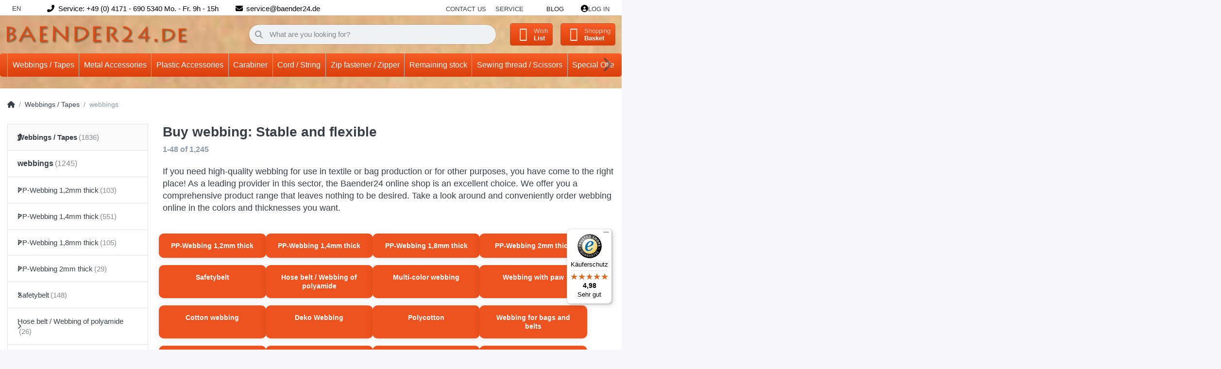

--- FILE ---
content_type: text/html; charset=utf-8
request_url: https://www.baender24.com/webbings-tapes/webbings/
body_size: 46255
content:
<!DOCTYPE html>
<html data-pnotify-firstpos1="0" lang="en" dir="ltr">
<head>
    <meta charset="utf-8" />
    <meta name="viewport" content="width=device-width, initial-scale=1.0, maximum-scale=1.0, minimum-scale=1.0, user-scalable=no, viewport-fit=cover, shrink-to-fit=no" />
    <meta name="HandheldFriendly" content="true" />
    <meta name="description" content="Webbing from the market leader Baender24.de ➔ Comprehensive product range ✔ absolutely high quality ✔ fair price-performance ratio ➔ Discover now!" />
    <meta name="keywords" content="Webbing, Belts" />
    <meta name="generator" content="Smartstore 6.1.0.0" />
    <meta property="sm:root" content="/" />
    <meta name='__rvt' content='CfDJ8DR4BuBCvH5AqGWpREDvea1zn6wgu5pUzc9mugMeFiVUBq7w6m8cyzvg2JpwwYVolLXIVVWu4Cloh-t3Gc-eznEotvQTV0ipK56Bu3MGEcB5-IIOANSbPfAkkOXsPeimKJHaYANsfc_nvARoAXW7Q8s' />

    <meta name='accept-language' content='en-GB'/><title itemprop="name">Webbing in many different widths and colours - Baender24.com.</title>

    


    <script>
    try {
        if (typeof navigator === 'undefined') navigator = {};
        const html = document.documentElement;
        const classList = html.classList;
        if (/Edge\/\d+/.test(navigator.userAgent)) { classList.add('edge'); }
        else if ('mozMatchesSelector' in html) { classList.add('moz'); }
        else if (/iPad|iPhone|iPod/.test(navigator.userAgent) && !window.MSStream) { classList.add('ios'); }
        else if ('webkitMatchesSelector' in html) { classList.add('wkit'); }
        else if (/constructor/i.test(window.HTMLElement)) { classList.add('safari'); };
        classList.add((this.top === this.window ? 'not-' : '') + 'framed');
    } catch (e) { }
</script>
    

    
    
    <link as="font" rel="preload" href="/lib/fa6/webfonts/fa-solid-900.woff2" crossorigin />
    <link as="font" rel="preload" href="/lib/fa6/webfonts/fa-regular-400.woff2" crossorigin />
    
    
        <link rel="stylesheet" href="/lib/fa6/css/all.min.css" crossorigin />
    


    
        <link href="/bundle/css/site-common.css?v=r7oApy1-c6DpFjFNk27dk1bP0zg" rel="stylesheet" type="text/css" />
    
    <link href="/themes/flex%20baender24/theme.css?v=D4mHnVhxTa43ICIpSrOnluz2Pjo" rel="stylesheet" type="text/css" />


    
        <script src="/bundle/js/jquery.js?v=8_RozPc1R2yH47SeJ06zdSqIRgc"></script>
    <script data-origin="client-res">
	window.Res = {
"Common.Notification": "Alert","Common.Close": "Close","Common.On": "On","Common.OK": "OK","Common.Cancel": "Cancel","Common.Off": "Off","Common.Exit": "Exit","Common.CtrlKey": "Ctrl","Common.ShiftKey": "Shift","Common.AltKey": "Alt","Common.DelKey": "Del","Common.Done": "Done","Common.Failed": "Failed","Common.EnterKey": "Enter","Common.EscKey": "Esc","Common.DontAskAgain": "Don\'t ask again","Common.DontShowAgain": "Don\'t show again","Common.CopyToClipboard": "Copy to clipboard","Common.CopyToClipboard.Failed": "Failed to copy.","Common.CopyToClipboard.Succeeded": "Copied!","Products.Longdesc.More": "Show more","Products.Longdesc.Less": "Show less","Jquery.Validate.Email": "Please enter a valid email address.","Jquery.Validate.Required": "This field is required.","Jquery.Validate.Remote": "Please fix this field.","Jquery.Validate.Url": "Please enter a valid URL.","Jquery.Validate.Date": "Please enter a valid date.","Jquery.Validate.DateISO": "Please enter a valid date (ISO).","Jquery.Validate.Number": "Please enter a valid number.","Jquery.Validate.Digits": "Please enter only digits.","Jquery.Validate.Creditcard": "Please enter a valid credit card number.","Jquery.Validate.Equalto": "Please enter the same value again.","Jquery.Validate.Maxlength": "Please enter no more than {0} characters.","Jquery.Validate.Minlength": "Please enter at least {0} characters.","Jquery.Validate.Rangelength": "Please enter a value between {0} and {1} characters long.","jquery.Validate.Range": "Please enter a value between {0} and {1}.","Jquery.Validate.Max": "Please enter a value less than or equal to {0}.","Jquery.Validate.Min": "Please enter a value greater than or equal to {0}.","Admin.Common.AreYouSure": "Are you sure?","Admin.Common.AskToProceed": "Would you like to proceed?","FileUploader.Dropzone.Message": "To upload files drop them here or click","FileUploader.Dropzone.DictDefaultMessage": "Drop files here to upload","FileUploader.Dropzone.DictFallbackMessage": "Your browser does not support drag\'n\'drop file uploads.","FileUploader.Dropzone.DictFallbackText": "Please use the fallback form below to upload your files like in the olden days.","FileUploader.Dropzone.DictFileTooBig": "File is too big ({{filesize}}MiB). Max filesize: {{maxFilesize}}MiB.","FileUploader.Dropzone.DictInvalidFileType": "You can\'t upload files of this type.","FileUploader.Dropzone.DictResponseError": "Server responded with {{statusCode}} code.","FileUploader.Dropzone.DictCancelUpload": "Cancel upload","FileUploader.Dropzone.DictUploadCanceled": "Upload canceled.","FileUploader.Dropzone.DictCancelUploadConfirmation": "Are you sure you want to cancel this upload?","FileUploader.Dropzone.DictRemoveFile": "Remove file","FileUploader.Dropzone.DictMaxFilesExceeded": "You can not upload any more files.","FileUploader.StatusWindow.Uploading.File": "file is uploading","FileUploader.StatusWindow.Uploading.Files": "files are uploading","FileUploader.StatusWindow.Complete.File": "upload complete","FileUploader.StatusWindow.Complete.Files": "uploads complete","FileUploader.StatusWindow.Canceled.File": "upload canceled","FileUploader.StatusWindow.Canceled.Files": "uploads canceled",    };

    window.ClientId = "36f89701-edda-4823-825b-3442c3a2cea5";
</script>

    <link rel="canonical" href="https://www.baender24.com/webbings-tapes/webbings/" />
    <link as="image" rel="preload" href="//www.baender24.com/media/9818/content/Logo.png" />
    <script src="/Modules/Smartstore.Google.Analytics/js/google-analytics.utils.js"></script>
<!--Google code for Analytics tracking--><script async src='https://www.googletagmanager.com/gtag/js?id=UA-53728054-1'></script><script>var gaProperty='UA-53728054-1';var disableStr='ga-disable-'+gaProperty;if(document.cookie.indexOf(disableStr+'=true')>-1){window[disableStr]=true;}
function gaOptout(){document.cookie=disableStr+'=true; expires=Thu, 31 Dec 2099 23:59:59 UTC; path=/';window[disableStr]=true;alert("Tracking is now disabled");}
window.dataLayer=window.dataLayer||[];function gtag(){window.dataLayer.push(arguments);}
gtag('js',new Date());gtag('consent','default',{'ad_storage':'granted','analytics_storage':'granted','ad_user_data':'granted','ad_personalization':'granted',});gtag('config','UA-53728054-1',{'anonymize_ip':true});gtag('config','GA_MEASUREMENT_ID',{'user_id':'36f89701-edda-4823-825b-3442c3a2cea5'});</script>


				<!-- Google Tag Manager -->
				<script>(function(w,d,s,l,i){w[l]=w[l]||[];w[l].push({'gtm.start':
				new Date().getTime(),event:'gtm.js'});var f=d.getElementsByTagName(s)[0],
				j=d.createElement(s),dl=l!='dataLayer'?'&l='+l:'';j.async=true;j.src=
				'https://www.googletagmanager.com/gtm.js?id='+i+dl;f.parentNode.insertBefore(j,f);
				})(window,document,'script','dataLayer','GTM-5RJQTRKF');</script>
				<!-- End Google Tag Manager -->
			

<link rel="preconnect" href="https://www.trustedshops.de" />
<link rel="preconnect" href="https://widgets.trustedshops.com" />

<script async data-desktop-enable-custom="false" data-disable-mobile="false" data-disable-trustbadge="false" data-mobile-enable-custom="false" data-desktop-enable-fadeout="false" data-mobile-enable-fadeout="false" data-desktop-y-offset="40" data-mobile-y-offset="-10" data-desktop-disable-reviews="false" data-mobile-disable-reviews="false" data-desktop-position="right" data-mobile-position="left" data-mobile-enable-topbar="false" data-color-scheme="light" charset="UTF-8" src="//widgets.trustedshops.com/js/X0C107270D0D1EEB2C313DC13205C5F71.js">
</script>

<script data-origin="vc-trust-badge">$(function(){var i=0;setTsBadgeZindex();function setTsBadgeZindex(){if(window.trustbadge){$("[id^=trustbadge]").attr('style','z-index: 99998 !important;position: fixed;');}
if(i++<4){_.delay(setTsBadgeZindex,1000);}}});</script>

<noscript>
    <a href="https://www.trustedshops.de/shop/certificate.php?shop_id=X0C107270D0D1EEB2C313DC13205C5F71">
        <img title="Trusted Shops Seal of Approval - click to verify."
             alt="Trusted Shops Seal of Approval - click to verify."
             src="/Modules/Smartstore.TrustedShops/images/TrustedShops-rgb-Siegel_100Hpx.png"
             style="position:fixed;bottom:0;right:0;" />
    </a>
</noscript><script data-origin='globalization'>document.addEventListener('DOMContentLoaded', function () { if (Smartstore.globalization) { Smartstore.globalization.culture = {"name":"en-GB","englishName":"English (United Kingdom)","nativeName":"English (United Kingdom)","isRTL":false,"language":"en","numberFormat":{",":",",".":".","pattern":[1],"decimals":3,"groupSizes":[3],"+":"+","-":"-","NaN":"NaN","negativeInfinity":"-∞","positiveInfinity":"∞","percent":{",":",",".":".","pattern":[1,1],"decimals":3,"groupSizes":[3],"symbol":"%"},"currency":{",":",",".":".","pattern":[1,0],"decimals":2,"groupSizes":[3],"symbol":"£"}},"dateTimeFormat":{"calendarName":"Gregorian Calendar","/":"/",":":":","firstDay":1,"twoDigitYearMax":2049,"AM":["am","am","AM"],"PM":["pm","pm","PM"],"days":{"names":["Sunday","Monday","Tuesday","Wednesday","Thursday","Friday","Saturday"],"namesAbbr":["Sun","Mon","Tue","Wed","Thu","Fri","Sat"],"namesShort":["S","M","T","W","T","F","S"]},"months":{"names":["January","February","March","April","May","June","July","August","September","October","November","December",""],"namesAbbr":["Jan","Feb","Mar","Apr","May","Jun","Jul","Aug","Sep","Oct","Nov","Dec",""]},"patterns":{"d":"dd/MM/yyyy","D":"dddd, d MMMM yyyy","t":"HH:mm","T":"HH:mm:ss","g":"dd/MM/yyyy HH:mm","G":"dd/MM/yyyy HH:mm:ss","f":"dddd, d MMMM yyyy HH:mm:ss","F":"dddd, d MMMM yyyy HH:mm:ss","M":"d MMMM","Y":"MMMM yyyy","u":"yyyy'-'MM'-'dd HH':'mm':'ss'Z'"}}}; }; });</script><meta property='sm:pagedata' content='{"type":"category","id":"997","menuItemId":1,"entityId":997,"parentId":1744}' />
    <meta property='og:site_name' content='Baender24EN' />
    <meta property='og:site' content='https://www.baender24.com/' />
    <meta property='og:url' content='https://www.baender24.com/webbings-tapes/webbings/' />
    <meta property='og:type' content='product' />
    <meta property='og:title' content='webbings' />
    <meta property='twitter:card' content='summary' />
    <meta property='twitter:title' content='webbings' />

        <meta property='og:description' content='Webbing from the market leader Baender24.de ➔ Comprehensive product range ✔ absolutely high quality ✔ fair price-performance ratio ➔ Discover now!' />
        <meta property='twitter:description' content='Webbing from the market leader Baender24.de ➔ Comprehensive product range ✔ absolutely high quality ✔ fair price-performance ratio ➔ Discover now!' />


    


    
    
    
<meta name='robots' content='index' />

    <script src="/js/smartstore.globalization.adapter.js"></script>

    

    <link rel="shortcut icon" href='//www.baender24.com/media/38559/content/Favicon.ico?v=6.1' />





</head>

<body class="lyt-cols-2">
    
    

<div id="page">
    <div class="canvas-blocker canvas-slidable"></div>

    <div class="page-main canvas-slidable">

        <header id="header">
            <div class="menubar-section d-none d-lg-block menubar-light">
                <div class="container menubar-container">
                    






<nav class="menubar navbar navbar-slide">

    <nav class="menubar-group ml-0">
        <div class="dropdown language-selector">
            <a class="menubar-link" data-toggle="dropdown" aria-haspopup="true" aria-expanded="false" href="#">
                EN <i class="fa fa-angle-down"></i>
            </a>
            <div class="dropdown-menu custom-ls" aria-labelledby="dLabel">
                <a href="https://baender24.de/" title="Test" class="dropdown-item" id="englishLink">
                   <img src="/images/flags/de.png" alt="de.png">
                    <span>German</span>
                </a>
            </div>
        </div>
    </nav>

    <i class="fas fa-phone-alt"></i>
    <nav class="menubar-group custom-topbar">
        <div class="custom-text">
            <p>Service: &#x2B;49 (0) 4171 - 690 5340 Mo. - Fr. 9h - 15h</p>
        </div>
    </nav>

    <i class="fas fa-envelope"></i>
    <nav class="menubar-group custom-topbar">
        <div class="custom-text2">
            <p>service@baender24.de</p>
        </div>
    </nav>

    <!-- <i class="far fa-shipping-fast"></i>
    <nav class="menubar-group custom-topbar">
        <div class="custom-text3">
            <p>Topbar.Shipping</p>
        </div>
    </nav> -->

    <nav class="menubar-group ml-auto">
        

            <a class="menubar-link" href="/contactus/">Contact us</a>

        


<div class="cms-menu cms-menu-dropdown" data-menu-name="helpandservice">
    <div class="dropdown">
        <a data-toggle="dropdown" aria-haspopup="true" aria-expanded="false" href="#" rel="nofollow" class="menubar-link">
            <span>Service</span>
            <i class="fal fa-angle-down menubar-caret"></i>
        </a>
        <div class="dropdown-menu">
                <a href="/newproducts/" class="dropdown-item menu-link">
                    <span>Neu eingetroffen</span>
                </a>
                <a href="/recentlyviewedproducts/" class="dropdown-item menu-link">
                    <span>Zuletzt angesehen</span>
                </a>
                <a href="/compareproducts/" class="dropdown-item menu-link">
                    <span>Produktliste vergleichen</span>
                </a>
                        <div class="dropdown-divider"></div>
                <a href="/ueber-uns/" class="dropdown-item menu-link">
                    <span>Über uns</span>
                </a>
                <a href="/widerrufsrecht/" class="dropdown-item menu-link">
                    <span>Widerrufsrecht</span>
                </a>
                <a href="/versand-und-rueckgabe/" class="dropdown-item menu-link">
                    <span>Versandkostenübersicht</span>
                </a>
                <a href="/agb/" class="dropdown-item menu-link">
                    <span>AGB</span>
                </a>
                <a href="/informationen-zu-haendlerkonditionen/" class="dropdown-item menu-link">
                    <span>Händlerinformationen</span>
                </a>
        </div>
    </div>
</div>

</menu>

    </nav>

    <nav class="menubar-group menubar-group--special">

        <a class='menubar-link' href='/blog/'>Blog</a>
        
    </nav>

    <nav id="menubar-my-account" class="menubar-group">
        <div class="dropdown">
            <a class="menubar-link" aria-haspopup="true" aria-expanded="false" href="/login/" rel="nofollow">
                <i class="fal fa-user-circle menubar-icon"></i>

                    <span>Log in</span>
            </a>

        </div>
        
    </nav>

    
</nav>


                </div>
            </div>
            <div class="shopbar-section shopbar-light">
                <div class="container shopbar-container">
                    
<div class="shopbar">
    <div class="shopbar-col-group shopbar-col-group-brand">
        <div class="shopbar-col shop-logo">
            
<a class="brand" href="/">
        
        <img src='//www.baender24.com/media/9818/content/Logo.png' alt="Baender24EN" title="Baender24EN" class="img-fluid" width="429" height="46" />
</a>

        </div>
        <div class="shopbar-col shopbar-search">
            
                

<form action="/search/" class="instasearch-form has-icon" method="get">
    <input type="text" class="instasearch-term form-control text-truncate" name="q" placeholder="What are you looking for?" data-instasearch="true" data-minlength="2" data-showthumbs="true" data-url="/instantsearch/" data-origin="Search/Search" autocomplete="off" />
    
    <div class="instasearch-addon d-flex align-items-center justify-content-center">
        <button type="button" class="instasearch-clear input-clear">
            <i class="fa fa-xmark"></i>
        </button>
    </div>

    <span class="input-group-icon instasearch-icon">
        <i class="fa fa-magnifying-glass"></i>
    </span>

    <div class="instasearch-drop">
        <div class="instasearch-drop-body clearfix"></div>
    </div>

    
</form>
            
        </div>
    </div>

    <div class="shopbar-col-group shopbar-col-group-tools">
        

<div class="shopbar-col shopbar-tools" data-summary-href="/shoppingcart/cartsummary/?cart=True&amp;wishlist=True&amp;compare=True">

    <div class="shopbar-tool d-lg-none" id="shopbar-menu">
        <a class="shopbar-button" href="#" data-toggle="offcanvas" data-autohide="true" data-placement="start" data-fullscreen="false" data-disablescrolling="true" data-target="#offcanvas-menu">
            <span class="shopbar-button-icon">
                <i class="icm icm-menu"></i>
            </span>
            <span class="shopbar-button-label-sm">
                Menu
            </span>
        </a>
    </div>

    

    <div class="shopbar-tool d-lg-none" id="shopbar-user">
        <a class="shopbar-button" href="/login/">
            <span class="shopbar-button-icon">
                <i class="icm icm-user"></i>
            </span>
            <span class="shopbar-button-label-sm">
                Log in
            </span>
        </a>
    </div>

    <div class="shopbar-tool" id="shopbar-compare" data-target="#compare-tab">
        <a class="shopbar-button navbar-toggler" data-toggle="offcanvas" data-summary-href="/shoppingcart/cartsummary/?compare=True" data-autohide="true" data-placement="end" data-fullscreen="false" data-disablescrolling="true" data-target="#offcanvas-cart" href="/compareproducts/">
            <span class="shopbar-button-icon">
                <i class="icm icm-repeat"></i>
                <span class='badge badge-pill badge-counter badge-counter-ring label-cart-amount badge-warning' data-bind-to="CompareItemsCount" style="display: none">
                    0
                </span>
            </span>
            <span class="shopbar-button-label">
                <span>Compare</span><br />
                <strong>Products</strong>
            </span>
            <span class="shopbar-button-label-sm">
                Compare
            </span>
        </a>
    </div>

    <div class="shopbar-tool" id="shopbar-wishlist" data-target="#wishlist-tab">
        <a class="shopbar-button navbar-toggler" data-toggle="offcanvas" data-summary-href="/shoppingcart/cartsummary/?wishlist=True" data-autohide="true" data-placement="end" data-fullscreen="false" data-disablescrolling="true" data-target="#offcanvas-cart" href="/wishlist/">
            <span class="shopbar-button-icon">
                <i class="icm icm-heart"></i>
                <span class='badge badge-pill badge-counter badge-counter-ring label-cart-amount badge-warning' data-bind-to="WishlistItemsCount" style="display: none">
                    0
                </span>
            </span>
            <span class="shopbar-button-label">
                <span>Wish</span><br />
                <strong>List</strong>
            </span>
            <span class="shopbar-button-label-sm">
                Wishlist
            </span>
        </a>
    </div>

    <div class="shopbar-tool" id="shopbar-cart" data-target="#cart-tab">
        <a class="shopbar-button navbar-toggler" data-toggle="offcanvas" data-summary-href="/shoppingcart/cartsummary/?cart=True" data-autohide="true" data-placement="end" data-fullscreen="false" data-disablescrolling="true" data-target="#offcanvas-cart" href="/cart/">
            <span class="shopbar-button-icon">
                <i class="icm icm-bag"></i>
                <span class='badge badge-pill badge-counter badge-counter-ring label-cart-amount badge-warning' data-bind-to="CartItemsCount" style="display: none">
                    0
                </span>
            </span>
            <span class="shopbar-button-label">
                <span>Shopping</span><br />
                <strong>Basket</strong>
            </span>
            <span class="shopbar-button-label-sm">
                Basket
            </span>
        </a>
    </div>

    
</div>




    </div>
</div>
                </div>
            </div>
            <div class="megamenu-section d-none d-lg-block">
                <nav class="navbar navbar-light">
                    <div class="container megamenu-container">
                        




<style type="text/css">
    .mega-menu-dropdown { min-height: 370px; }
</style>

<div class="mainmenu megamenu megamenu-blend--next">
    



<div class="cms-menu cms-menu-navbar" data-menu-name="main">
    <div class="megamenu-nav megamenu-nav--prev alpha">
        <a href="#" class="megamenu-nav-btn btn btn-icon"><i class="far fa-chevron-left"></i></a>
    </div>

    <ul class="navbar-nav nav flex-row flex-nowrap" id="menu-main">

            <li id="main-nav-item-272770" data-id="272770" class="nav-item dropdown-submenu expanded">
                <a href="/webbings-tapes-2/" aria-expanded="false" class="nav-link menu-link dropdown-toggle" data-target="#dropdown-menu-272770">
                    <span>Webbings / Tapes</span>
                </a>
            </li>
            <li id="main-nav-item-273097" data-id="273097" class="nav-item dropdown-submenu">
                <a href="/metal-accessories/" aria-expanded="false" class="nav-link menu-link dropdown-toggle" data-target="#dropdown-menu-273097">
                    <span>Metal Accessories</span>
                </a>
            </li>
            <li id="main-nav-item-273210" data-id="273210" class="nav-item dropdown-submenu">
                <a href="/plastic-accessories/" aria-expanded="false" class="nav-link menu-link dropdown-toggle" data-target="#dropdown-menu-273210">
                    <span>Plastic Accessories</span>
                </a>
            </li>
            <li id="main-nav-item-273316" data-id="273316" class="nav-item dropdown-submenu">
                <a href="/carabiner-2/" aria-expanded="false" class="nav-link menu-link dropdown-toggle" data-target="#dropdown-menu-273316">
                    <span>Carabiner</span>
                </a>
            </li>
            <li id="main-nav-item-273360" data-id="273360" class="nav-item dropdown-submenu">
                <a href="/cord-string/" aria-expanded="false" class="nav-link menu-link dropdown-toggle" data-target="#dropdown-menu-273360">
                    <span>Cord / String</span>
                </a>
            </li>
            <li id="main-nav-item-273396" data-id="273396" class="nav-item dropdown-submenu">
                <a href="/zip-fastener-zipper/" aria-expanded="false" class="nav-link menu-link dropdown-toggle" data-target="#dropdown-menu-273396">
                    <span>Zip fastener / Zipper</span>
                </a>
            </li>
            <li id="main-nav-item-273431" data-id="273431" class="nav-item dropdown-submenu">
                <a href="/remaining-stock-5/" aria-expanded="false" class="nav-link menu-link dropdown-toggle" data-target="#dropdown-menu-273431">
                    <span>Remaining stock</span>
                </a>
            </li>
            <li id="main-nav-item-273455" data-id="273455" class="nav-item dropdown-submenu">
                <a href="/sewing-thread-scissors/" aria-expanded="false" class="nav-link menu-link dropdown-toggle" data-target="#dropdown-menu-273455">
                    <span>Sewing thread / Scissors</span>
                </a>
            </li>
            <li id="main-nav-item-273469" data-id="273469" class="nav-item dropdown-submenu">
                <a href="/special-offers/" aria-expanded="false" class="nav-link menu-link dropdown-toggle" data-target="#dropdown-menu-273469">
                    <span>Special Offers</span>
                </a>
            </li>

    </ul>

    <div class="megamenu-nav megamenu-nav--next omega">
        <a href="#" class="megamenu-nav-btn btn btn-icon"><i class="far fa-chevron-right"></i></a>
    </div>
</div>
</div>

<div class="megamenu-dropdown-container container" style="--y: 16px">
        <div id="dropdown-menu-272770" data-id="272770"
             data-entity-id="1744"
             data-entity-name="Category"
             data-display-rotator="false">
            <div class="dropdown-menu mega-menu-dropdown">
                

                

                <div class="row mega-menu-dropdown-row">
                    

                    <div class="col-md-3 col-sm-6">
                            <a href="/webbings-tapes/webbings/" id="dropdown-heading-272771" data-id="272771" class="mega-menu-dropdown-heading active">
                                <span>webbings</span>

                            </a>
            <span class="mega-menu-subitem-wrap">
                <a href="/webbings-tapes/webbings/pp-webbing-1-2mm-thick/" id="megamenu-subitem-272772" data-id="272772" class="mega-menu-subitem">
                    <span>PP-Webbing 1,2mm thick</span>
                </a>
            </span>
            <span class="mega-menu-subitem-wrap">
                <a href="/webbings-tapes/webbings/pp-webbing-1-4mm-thick/" id="megamenu-subitem-272803" data-id="272803" class="mega-menu-subitem">
                    <span>PP-Webbing 1,4mm thick</span>
                </a>
            </span>
            <span class="mega-menu-subitem-wrap">
                <a href="/webbings-tapes/webbings/pp-webbing-1-8mm-thick/" id="megamenu-subitem-272835" data-id="272835" class="mega-menu-subitem">
                    <span>PP-Webbing 1,8mm thick</span>
                </a>
            </span>
            <span class="mega-menu-subitem-wrap">
                <a href="/webbings-tapes/webbings/pp-webbing-2mm-thick/" id="megamenu-subitem-272850" data-id="272850" class="mega-menu-subitem">
                    <span>PP-Webbing 2mm thick</span>
                </a>
            </span>
            <span class="mega-menu-subitem-wrap">
                <a href="/webbings-tapes/webbings/safetybelt/" id="megamenu-subitem-272862" data-id="272862" class="mega-menu-subitem">
                    <span>Safetybelt</span>
                </a>
            </span>
            <span class="mega-menu-subitem-wrap">
                <a href="/webbings-tapes/webbings/hose-belt-webbing-of-polyamide/" id="megamenu-subitem-272881" data-id="272881" class="mega-menu-subitem">
                    <span>Hose belt / Webbing of polyamide</span>
                </a>
            </span>
            <span class="mega-menu-subitem-wrap">
                <a href="/webbings-tapes/webbings/multi-color-webbing/" id="megamenu-subitem-272888" data-id="272888" class="mega-menu-subitem">
                    <span>Multi-color webbing</span>
                </a>
            </span>
            <span class="mega-menu-subitem-wrap">
                <a href="/webbings-tapes/webbings/webbing-with-paw/" id="megamenu-subitem-272897" data-id="272897" class="mega-menu-subitem">
                    <span>Webbing with paw</span>
                </a>
            </span>
            <span class="mega-menu-subitem-wrap">
                <a href="/webbings-tapes/webbings/cotton-webbing/" id="megamenu-subitem-272906" data-id="272906" class="mega-menu-subitem">
                    <span>Cotton webbing</span>
                </a>
            </span>
            <span class="mega-menu-subitem-wrap">
                <a href="/webbings-tapes/webbings/deko-webbing/" id="megamenu-subitem-272920" data-id="272920" class="mega-menu-subitem">
                    <span>Deko Webbing</span>
                </a>
            </span>
            <span class="mega-menu-subitem-wrap">
                <a href="/polycotton/" id="megamenu-subitem-272921" data-id="272921" class="mega-menu-subitem">
                    <span>Polycotton</span>
                </a>
            </span>
            <span class="mega-menu-subitem-wrap">
                <a href="/webbings-tapes/webbings/webbing-for-bags-and-belts/" id="megamenu-subitem-272922" data-id="272922" class="mega-menu-subitem">
                    <span>Webbing for bags and belts</span>
                </a>
            </span>
            <span class="mega-menu-subitem-wrap">
                <a href="/webbings-tapes/webbings/rubberised-webbing/" id="megamenu-subitem-272929" data-id="272929" class="mega-menu-subitem">
                    <span>Rubberised webbing</span>
                </a>
            </span>
            <span class="mega-menu-subitem-wrap">
                <a href="/webbings-tapes/webbings/special-offer/" id="megamenu-subitem-272932" data-id="272932" class="mega-menu-subitem">
                    <span>Special offer</span>
                </a>
            </span>
                <a class='mega-menu-subitem more-link' href="/webbings-tapes/webbings/">more...</a>
                            <a href="/velcro-tapes/" id="dropdown-heading-272935" data-id="272935" class="mega-menu-dropdown-heading">
                                <span>velcro tapes</span>

                            </a>
            <span class="mega-menu-subitem-wrap">
                <a href="/self-adhesive-velcro-tape/" id="megamenu-subitem-272936" data-id="272936" class="mega-menu-subitem">
                    <span>self-adhesive velcro tape</span>
                </a>
            </span>
            <span class="mega-menu-subitem-wrap">
                <a href="/velcro-tape-standard-quality/" id="megamenu-subitem-272947" data-id="272947" class="mega-menu-subitem">
                    <span>Velcro tape Standard quality</span>
                </a>
            </span>
            <span class="mega-menu-subitem-wrap">
                <a href="/velcro-tape-industry-quality/" id="megamenu-subitem-272979" data-id="272979" class="mega-menu-subitem">
                    <span>Velcro tape industry quality</span>
                </a>
            </span>
            <span class="mega-menu-subitem-wrap">
                <a href="/velcro-tape-back-to-back-/2-in-1/" id="megamenu-subitem-273001" data-id="273001" class="mega-menu-subitem">
                    <span>velcro tape back to back /2 in 1</span>
                </a>
            </span>
            <span class="mega-menu-subitem-wrap">
                <a href="/elastic-velcro-tape/" id="megamenu-subitem-273005" data-id="273005" class="mega-menu-subitem">
                    <span>Elastic velcro tape</span>
                </a>
            </span>
                    </div><div class="col-md-3 col-sm-6">
                            <a href="/reflector-tapes/" id="dropdown-heading-273006" data-id="273006" class="mega-menu-dropdown-heading">
                                <span>reflector tapes</span>

                            </a>
            <span class="mega-menu-subitem-wrap">
                <a href="/reflective-piping/" id="megamenu-subitem-273007" data-id="273007" class="mega-menu-subitem">
                    <span>Reflective piping</span>
                </a>
            </span>
            <span class="mega-menu-subitem-wrap">
                <a href="/10mm-wide-5/" id="megamenu-subitem-273008" data-id="273008" class="mega-menu-subitem">
                    <span>10mm wide</span>
                </a>
            </span>
            <span class="mega-menu-subitem-wrap">
                <a href="/15mm-wide-7/" id="megamenu-subitem-273009" data-id="273009" class="mega-menu-subitem">
                    <span>15mm wide</span>
                </a>
            </span>
            <span class="mega-menu-subitem-wrap">
                <a href="/20mm-wide-16/" id="megamenu-subitem-273010" data-id="273010" class="mega-menu-subitem">
                    <span>20mm wide</span>
                </a>
            </span>
            <span class="mega-menu-subitem-wrap">
                <a href="/25mm-wide-17/" id="megamenu-subitem-273011" data-id="273011" class="mega-menu-subitem">
                    <span>25mm wide</span>
                </a>
            </span>
            <span class="mega-menu-subitem-wrap">
                <a href="/30mm-wide-11/" id="megamenu-subitem-273012" data-id="273012" class="mega-menu-subitem">
                    <span>30mm wide</span>
                </a>
            </span>
            <span class="mega-menu-subitem-wrap">
                <a href="/40mm-wide-10/" id="megamenu-subitem-273013" data-id="273013" class="mega-menu-subitem">
                    <span>40mm wide</span>
                </a>
            </span>
            <span class="mega-menu-subitem-wrap">
                <a href="/50mm-wide-9/" id="megamenu-subitem-273014" data-id="273014" class="mega-menu-subitem">
                    <span>50mm wide</span>
                </a>
            </span>
                    </div><div class="col-md-3 col-sm-6">
                            <a href="/elastic-tape/" id="dropdown-heading-273015" data-id="273015" class="mega-menu-dropdown-heading">
                                <span>elastic tape</span>

                            </a>
            <span class="mega-menu-subitem-wrap">
                <a href="/3mm-wide/" id="megamenu-subitem-273016" data-id="273016" class="mega-menu-subitem">
                    <span>3mm wide</span>
                </a>
            </span>
            <span class="mega-menu-subitem-wrap">
                <a href="/5mm-wide/" id="megamenu-subitem-273017" data-id="273017" class="mega-menu-subitem">
                    <span>5mm wide</span>
                </a>
            </span>
            <span class="mega-menu-subitem-wrap">
                <a href="/7mm-wide/" id="megamenu-subitem-273018" data-id="273018" class="mega-menu-subitem">
                    <span>7mm wide</span>
                </a>
            </span>
            <span class="mega-menu-subitem-wrap">
                <a href="/10mm-wide-6/" id="megamenu-subitem-273019" data-id="273019" class="mega-menu-subitem">
                    <span>10mm wide</span>
                </a>
            </span>
            <span class="mega-menu-subitem-wrap">
                <a href="/15mm-wide-8/" id="megamenu-subitem-273020" data-id="273020" class="mega-menu-subitem">
                    <span>15mm wide</span>
                </a>
            </span>
            <span class="mega-menu-subitem-wrap">
                <a href="/20mm-wide-17/" id="megamenu-subitem-273021" data-id="273021" class="mega-menu-subitem">
                    <span>20mm wide</span>
                </a>
            </span>
            <span class="mega-menu-subitem-wrap">
                <a href="/25mm-wide-18/" id="megamenu-subitem-273026" data-id="273026" class="mega-menu-subitem">
                    <span>25mm wide</span>
                </a>
            </span>
            <span class="mega-menu-subitem-wrap">
                <a href="/30mm-wide-12/" id="megamenu-subitem-273035" data-id="273035" class="mega-menu-subitem">
                    <span>30mm wide</span>
                </a>
            </span>
            <span class="mega-menu-subitem-wrap">
                <a href="/40mm-wide-11/" id="megamenu-subitem-273036" data-id="273036" class="mega-menu-subitem">
                    <span>40mm wide</span>
                </a>
            </span>
            <span class="mega-menu-subitem-wrap">
                <a href="/50mm-wide-10/" id="megamenu-subitem-273042" data-id="273042" class="mega-menu-subitem">
                    <span>50mm wide</span>
                </a>
            </span>
            <span class="mega-menu-subitem-wrap">
                <a href="/60mm-wide/" id="megamenu-subitem-273043" data-id="273043" class="mega-menu-subitem">
                    <span>60mm wide</span>
                </a>
            </span>
            <span class="mega-menu-subitem-wrap">
                <a href="/80mm-wide-2/" id="megamenu-subitem-273044" data-id="273044" class="mega-menu-subitem">
                    <span>80mm wide</span>
                </a>
            </span>
            <span class="mega-menu-subitem-wrap">
                <a href="/buttonholes-elastic/" id="megamenu-subitem-273045" data-id="273045" class="mega-menu-subitem">
                    <span>Buttonholes Elastic</span>
                </a>
            </span>
                            <a href="/bias-binding-printed-ribbons/" id="dropdown-heading-273046" data-id="273046" class="mega-menu-dropdown-heading">
                                <span>bias binding / printed ribbons</span>

                            </a>
            <span class="mega-menu-subitem-wrap">
                <a href="/bias-ribon/" id="megamenu-subitem-273047" data-id="273047" class="mega-menu-subitem">
                    <span>bias ribon</span>
                </a>
            </span>
            <span class="mega-menu-subitem-wrap">
                <a href="/printed-ribbon/" id="megamenu-subitem-273050" data-id="273050" class="mega-menu-subitem">
                    <span>printed ribbon</span>
                </a>
            </span>
                            <a href="/decorative-ribbons/" id="dropdown-heading-273051" data-id="273051" class="mega-menu-dropdown-heading">
                                <span>decorative ribbons</span>

                            </a>
            <span class="mega-menu-subitem-wrap">
                <a href="/skyline-ribbons/" id="megamenu-subitem-273052" data-id="273052" class="mega-menu-subitem">
                    <span>SKYLINE-ribbons</span>
                </a>
            </span>
            <span class="mega-menu-subitem-wrap">
                <a href="/sorted-by-motive/" id="megamenu-subitem-273053" data-id="273053" class="mega-menu-subitem">
                    <span>sorted by motive</span>
                </a>
            </span>
            <span class="mega-menu-subitem-wrap">
                <a href="/sorted-by-width/" id="megamenu-subitem-273083" data-id="273083" class="mega-menu-subitem">
                    <span>sorted by width</span>
                </a>
            </span>
                    </div><div class="col-md-3 col-sm-6">
                            <a href="/pattern-cards-2/" id="dropdown-heading-273096" data-id="273096" class="mega-menu-dropdown-heading">
                                <span>pattern cards</span>

                            </a>
                    </div>

                </div>

                    
            </div>
        </div>
        <div id="dropdown-menu-273097" data-id="273097"
             data-entity-id="1318"
             data-entity-name="Category"
             data-display-rotator="false">
            <div class="dropdown-menu mega-menu-dropdown">
                

                

                <div class="row mega-menu-dropdown-row">
                    

                    <div class="col-md-3 col-sm-6">
                            <a href="/metal-accessories/buckles/" id="dropdown-heading-273098" data-id="273098" class="mega-menu-dropdown-heading">
                                <span>Buckles</span>

                            </a>
            <span class="mega-menu-subitem-wrap">
                <a href="/accessories-for-suspenders/" id="megamenu-subitem-273099" data-id="273099" class="mega-menu-subitem">
                    <span>Accessories for suspenders</span>
                </a>
            </span>
            <span class="mega-menu-subitem-wrap">
                <a href="/metal-accessories/buckles/buckles-made-of-zinc-die-casting/" id="megamenu-subitem-273100" data-id="273100" class="mega-menu-subitem">
                    <span>Buckles made of zinc die-casting</span>
                </a>
            </span>
            <span class="mega-menu-subitem-wrap">
                <a href="/buckles-made-of-aluminum/" id="megamenu-subitem-273105" data-id="273105" class="mega-menu-subitem">
                    <span>Buckles made of aluminum</span>
                </a>
            </span>
            <span class="mega-menu-subitem-wrap">
                <a href="/safety-buckles/" id="megamenu-subitem-273113" data-id="273113" class="mega-menu-subitem">
                    <span>safety buckles</span>
                </a>
            </span>
            <span class="mega-menu-subitem-wrap">
                <a href="/magnetic-buttons/" id="megamenu-subitem-273114" data-id="273114" class="mega-menu-subitem">
                    <span>Magnetic buttons</span>
                </a>
            </span>
            <span class="mega-menu-subitem-wrap">
                <a href="/metal-briefcase-locks/" id="megamenu-subitem-273115" data-id="273115" class="mega-menu-subitem">
                    <span>Metal briefcase locks</span>
                </a>
            </span>
            <span class="mega-menu-subitem-wrap">
                <a href="/binding-screws/" id="megamenu-subitem-273116" data-id="273116" class="mega-menu-subitem">
                    <span>Binding screws</span>
                </a>
            </span>
                    </div><div class="col-md-3 col-sm-6">
                            <a href="/d-rings-frames/" id="dropdown-heading-273117" data-id="273117" class="mega-menu-dropdown-heading">
                                <span>D-rings &amp; Frames</span>

                            </a>
            <span class="mega-menu-subitem-wrap">
                <a href="/d-rings-made-of-steel/" id="megamenu-subitem-273118" data-id="273118" class="mega-menu-subitem">
                    <span>D-rings made of steel</span>
                </a>
            </span>
            <span class="mega-menu-subitem-wrap">
                <a href="/d-rings-made-of-brass/" id="megamenu-subitem-273127" data-id="273127" class="mega-menu-subitem">
                    <span>D-rings made of brass</span>
                </a>
            </span>
            <span class="mega-menu-subitem-wrap">
                <a href="/d-rings-made-of-stainless-steel/" id="megamenu-subitem-273130" data-id="273130" class="mega-menu-subitem">
                    <span>D-rings made of stainless steel</span>
                </a>
            </span>
            <span class="mega-menu-subitem-wrap">
                <a href="/oval-rings-made-of-steel/" id="megamenu-subitem-273134" data-id="273134" class="mega-menu-subitem">
                    <span>Oval rings made of steel</span>
                </a>
            </span>
            <span class="mega-menu-subitem-wrap">
                <a href="/frames-triangle/" id="megamenu-subitem-273135" data-id="273135" class="mega-menu-subitem">
                    <span>Frames / Triangle</span>
                </a>
            </span>
            <span class="mega-menu-subitem-wrap">
                <a href="/chains-for-neck-straps/" id="megamenu-subitem-273142" data-id="273142" class="mega-menu-subitem">
                    <span>Chains for neck straps</span>
                </a>
            </span>
            <span class="mega-menu-subitem-wrap">
                <a href="/halter-rings/" id="megamenu-subitem-273143" data-id="273143" class="mega-menu-subitem">
                    <span>Halter rings</span>
                </a>
            </span>
                    </div><div class="col-md-3 col-sm-6">
                            <a href="/rings-eyelets/" id="dropdown-heading-273144" data-id="273144" class="mega-menu-dropdown-heading">
                                <span>Rings / Eyelets</span>

                            </a>
            <span class="mega-menu-subitem-wrap">
                <a href="/rings-made-of-steel/" id="megamenu-subitem-273145" data-id="273145" class="mega-menu-subitem">
                    <span>Rings made of steel</span>
                </a>
            </span>
            <span class="mega-menu-subitem-wrap">
                <a href="/rings-made-of-stainless-steel/" id="megamenu-subitem-273149" data-id="273149" class="mega-menu-subitem">
                    <span>Rings made of stainless steel</span>
                </a>
            </span>
            <span class="mega-menu-subitem-wrap">
                <a href="/rings-made-of-brass/" id="megamenu-subitem-273153" data-id="273153" class="mega-menu-subitem">
                    <span>Rings made of brass</span>
                </a>
            </span>
            <span class="mega-menu-subitem-wrap">
                <a href="/rings-with-bridge/" id="megamenu-subitem-273154" data-id="273154" class="mega-menu-subitem">
                    <span>Rings with bridge</span>
                </a>
            </span>
            <span class="mega-menu-subitem-wrap">
                <a href="/key-rings/" id="megamenu-subitem-273159" data-id="273159" class="mega-menu-subitem">
                    <span>Key rings</span>
                </a>
            </span>
            <span class="mega-menu-subitem-wrap">
                <a href="/eyelets/" id="megamenu-subitem-273163" data-id="273163" class="mega-menu-subitem">
                    <span>Eyelets</span>
                </a>
            </span>
            <span class="mega-menu-subitem-wrap">
                <a href="/double-swivel/" id="megamenu-subitem-273169" data-id="273169" class="mega-menu-subitem">
                    <span>double Swivel</span>
                </a>
            </span>
                            <a href="/belt-clamping-buckle/" id="dropdown-heading-273170" data-id="273170" class="mega-menu-dropdown-heading">
                                <span>Belt- &amp; clamping buckle</span>

                            </a>
            <span class="mega-menu-subitem-wrap">
                <a href="/belt-buckles/" id="megamenu-subitem-273171" data-id="273171" class="mega-menu-subitem">
                    <span>belt buckles</span>
                </a>
            </span>
            <span class="mega-menu-subitem-wrap">
                <a href="/clamp-buckle-made-of-die-cast-zinc/" id="megamenu-subitem-273172" data-id="273172" class="mega-menu-subitem">
                    <span>clamp buckle made of die-cast zinc</span>
                </a>
            </span>
            <span class="mega-menu-subitem-wrap">
                <a href="/key-fobs-accessories/" id="megamenu-subitem-273176" data-id="273176" class="mega-menu-subitem">
                    <span>key fobs accessories</span>
                </a>
            </span>
            <span class="mega-menu-subitem-wrap">
                <a href="/roll-buckle-closures/" id="megamenu-subitem-273181" data-id="273181" class="mega-menu-subitem">
                    <span>roll buckle / closures</span>
                </a>
            </span>
                    </div><div class="col-md-3 col-sm-6">
                            <a href="/strap-adjuster/" id="dropdown-heading-273182" data-id="273182" class="mega-menu-dropdown-heading">
                                <span>Strap adjuster</span>

                            </a>
            <span class="mega-menu-subitem-wrap">
                <a href="/strap-adjuster-made-of-braas/" id="megamenu-subitem-273183" data-id="273183" class="mega-menu-subitem">
                    <span>Strap adjuster made of braas</span>
                </a>
            </span>
            <span class="mega-menu-subitem-wrap">
                <a href="/strap-adjuster-made-of-steel/" id="megamenu-subitem-273184" data-id="273184" class="mega-menu-subitem">
                    <span>Strap adjuster made of steel</span>
                </a>
            </span>
            <span class="mega-menu-subitem-wrap">
                <a href="/strap-loops/" id="megamenu-subitem-273197" data-id="273197" class="mega-menu-subitem">
                    <span>Strap loops</span>
                </a>
            </span>
            <span class="mega-menu-subitem-wrap">
                <a href="/strap-loops-made-of-stainless-steel/" id="megamenu-subitem-273198" data-id="273198" class="mega-menu-subitem">
                    <span>Strap loops made of stainless steel</span>
                </a>
            </span>
                            <a href="/accessories-for-horse-products/" id="dropdown-heading-273199" data-id="273199" class="mega-menu-dropdown-heading">
                                <span>Accessories for horse products</span>

                            </a>
            <span class="mega-menu-subitem-wrap">
                <a href="/closures/" id="megamenu-subitem-273200" data-id="273200" class="mega-menu-subitem">
                    <span>closures</span>
                </a>
            </span>
            <span class="mega-menu-subitem-wrap">
                <a href="/halter-rings-2/" id="megamenu-subitem-273201" data-id="273201" class="mega-menu-subitem">
                    <span>Halter rings</span>
                </a>
            </span>
            <span class="mega-menu-subitem-wrap">
                <a href="/panic-hook/" id="megamenu-subitem-273202" data-id="273202" class="mega-menu-subitem">
                    <span>Panic hook</span>
                </a>
            </span>
            <span class="mega-menu-subitem-wrap">
                <a href="/slide-buckles/" id="megamenu-subitem-273203" data-id="273203" class="mega-menu-subitem">
                    <span>slide buckles</span>
                </a>
            </span>
                            <a href="/accessories-for-dog-products/" id="dropdown-heading-273204" data-id="273204" class="mega-menu-dropdown-heading">
                                <span>Accessories for dog products</span>

                            </a>
            <span class="mega-menu-subitem-wrap">
                <a href="/chains/" id="megamenu-subitem-273205" data-id="273205" class="mega-menu-subitem">
                    <span>chains</span>
                </a>
            </span>
            <span class="mega-menu-subitem-wrap">
                <a href="/closures-buckles/" id="megamenu-subitem-273206" data-id="273206" class="mega-menu-subitem">
                    <span>closures / buckles</span>
                </a>
            </span>
            <span class="mega-menu-subitem-wrap">
                <a href="/hunting-snap-hooks/" id="megamenu-subitem-273207" data-id="273207" class="mega-menu-subitem">
                    <span>hunting snap / hooks</span>
                </a>
            </span>
                            <a href="/strap-ends/" id="dropdown-heading-273208" data-id="273208" class="mega-menu-dropdown-heading">
                                <span>strap ends</span>

                            </a>
                    </div>

                </div>

                    
            </div>
        </div>
        <div id="dropdown-menu-273210" data-id="273210"
             data-entity-id="1431"
             data-entity-name="Category"
             data-display-rotator="false">
            <div class="dropdown-menu mega-menu-dropdown">
                

                

                <div class="row mega-menu-dropdown-row">
                    

                    <div class="col-md-3 col-sm-6">
                            <a href="/buckles-2/" id="dropdown-heading-273211" data-id="273211" class="mega-menu-dropdown-heading">
                                <span>Buckles</span>

                            </a>
            <span class="mega-menu-subitem-wrap">
                <a href="/buckles-made-of-plastic/" id="megamenu-subitem-273212" data-id="273212" class="mega-menu-subitem">
                    <span>Buckles made of plastic</span>
                </a>
            </span>
            <span class="mega-menu-subitem-wrap">
                <a href="/curved-buckle/" id="megamenu-subitem-273220" data-id="273220" class="mega-menu-subitem">
                    <span>Curved buckle</span>
                </a>
            </span>
            <span class="mega-menu-subitem-wrap">
                <a href="/buckle-made-of-acetal/" id="megamenu-subitem-273225" data-id="273225" class="mega-menu-subitem">
                    <span>Buckle made of acetal</span>
                </a>
            </span>
            <span class="mega-menu-subitem-wrap">
                <a href="/colored-buckle/" id="megamenu-subitem-273231" data-id="273231" class="mega-menu-subitem">
                    <span>Colored buckle</span>
                </a>
            </span>
            <span class="mega-menu-subitem-wrap">
                <a href="/safety-buckle/" id="megamenu-subitem-273236" data-id="273236" class="mega-menu-subitem">
                    <span>Safety buckle</span>
                </a>
            </span>
                            <a href="/d-rings-frames-2/" id="dropdown-heading-273242" data-id="273242" class="mega-menu-dropdown-heading">
                                <span>D-rings / Frames</span>

                            </a>
            <span class="mega-menu-subitem-wrap">
                <a href="/oval-rings-made-of-nylon/" id="megamenu-subitem-273243" data-id="273243" class="mega-menu-subitem">
                    <span>Oval rings made of nylon</span>
                </a>
            </span>
            <span class="mega-menu-subitem-wrap">
                <a href="/d-rings-made-of-nylon/" id="megamenu-subitem-273250" data-id="273250" class="mega-menu-subitem">
                    <span>D-rings made of nylon</span>
                </a>
            </span>
            <span class="mega-menu-subitem-wrap">
                <a href="/colored-d-rings/" id="megamenu-subitem-273256" data-id="273256" class="mega-menu-subitem">
                    <span>Colored D-rings</span>
                </a>
            </span>
            <span class="mega-menu-subitem-wrap">
                <a href="/oval-rings-made-of-plastic/" id="megamenu-subitem-273260" data-id="273260" class="mega-menu-subitem">
                    <span>Oval rings made of plastic</span>
                </a>
            </span>
            <span class="mega-menu-subitem-wrap">
                <a href="/triangles/" id="megamenu-subitem-273265" data-id="273265" class="mega-menu-subitem">
                    <span>Triangles</span>
                </a>
            </span>
                    </div><div class="col-md-3 col-sm-6">
                            <a href="/ladderlock-clamping-buckle/" id="dropdown-heading-273270" data-id="273270" class="mega-menu-dropdown-heading">
                                <span>Ladderlock / clamping buckle</span>

                            </a>
            <span class="mega-menu-subitem-wrap">
                <a href="/clamping-buckle/" id="megamenu-subitem-273271" data-id="273271" class="mega-menu-subitem">
                    <span>clamping buckle</span>
                </a>
            </span>
            <span class="mega-menu-subitem-wrap">
                <a href="/ladderlock/" id="megamenu-subitem-273274" data-id="273274" class="mega-menu-subitem">
                    <span>Ladderlock</span>
                </a>
            </span>
            <span class="mega-menu-subitem-wrap">
                <a href="/webbing-ends/" id="megamenu-subitem-273277" data-id="273277" class="mega-menu-subitem">
                    <span>webbing ends</span>
                </a>
            </span>
                            <a href="/strap-adjuster-2/" id="dropdown-heading-273278" data-id="273278" class="mega-menu-dropdown-heading">
                                <span>Strap adjuster</span>

                            </a>
            <span class="mega-menu-subitem-wrap">
                <a href="/colored-strap-adjuster/" id="megamenu-subitem-273279" data-id="273279" class="mega-menu-subitem">
                    <span>Colored strap adjuster</span>
                </a>
            </span>
            <span class="mega-menu-subitem-wrap">
                <a href="/strap-adjuster-made-of-nylon/" id="megamenu-subitem-273283" data-id="273283" class="mega-menu-subitem">
                    <span>Strap adjuster made of nylon</span>
                </a>
            </span>
            <span class="mega-menu-subitem-wrap">
                <a href="/strap-adjuster-half-round/" id="megamenu-subitem-273291" data-id="273291" class="mega-menu-subitem">
                    <span>Strap adjuster, half round</span>
                </a>
            </span>
            <span class="mega-menu-subitem-wrap">
                <a href="/strap-loops-2/" id="megamenu-subitem-273297" data-id="273297" class="mega-menu-subitem">
                    <span>Strap loops</span>
                </a>
            </span>
                            <a href="/plastic-accessories/accessories-for-bags/" id="dropdown-heading-273298" data-id="273298" class="mega-menu-dropdown-heading">
                                <span>Accessories for bags</span>

                            </a>
            <span class="mega-menu-subitem-wrap">
                <a href="/shoulder-pad/" id="megamenu-subitem-273299" data-id="273299" class="mega-menu-subitem">
                    <span>Shoulder pad</span>
                </a>
            </span>
            <span class="mega-menu-subitem-wrap">
                <a href="/closures-2/" id="megamenu-subitem-273302" data-id="273302" class="mega-menu-subitem">
                    <span>closures</span>
                </a>
            </span>
            <span class="mega-menu-subitem-wrap">
                <a href="/plastic-accessories/accessories-for-bags/carabiner/" id="megamenu-subitem-273303" data-id="273303" class="mega-menu-subitem">
                    <span>carabiner</span>
                </a>
            </span>
                    </div><div class="col-md-3 col-sm-6">
                            <a href="/cord-stopper/-ends/" id="dropdown-heading-273309" data-id="273309" class="mega-menu-dropdown-heading">
                                <span>Cord stopper/ -ends</span>

                            </a>
            <span class="mega-menu-subitem-wrap">
                <a href="/cord-stopper/" id="megamenu-subitem-273310" data-id="273310" class="mega-menu-subitem">
                    <span>Cord stopper</span>
                </a>
            </span>
            <span class="mega-menu-subitem-wrap">
                <a href="/cord-ends/" id="megamenu-subitem-273314" data-id="273314" class="mega-menu-subitem">
                    <span>Cord ends</span>
                </a>
            </span>
            <span class="mega-menu-subitem-wrap">
                <a href="/heat-shrink-tubing/" id="megamenu-subitem-273315" data-id="273315" class="mega-menu-subitem">
                    <span>heat-shrink tubing</span>
                </a>
            </span>
                    </div>

                </div>

                    
            </div>
        </div>
        <div id="dropdown-menu-273316" data-id="273316"
             data-entity-id="1537"
             data-entity-name="Category"
             data-display-rotator="true">
            <div class="dropdown-menu mega-menu-dropdown">
                

                

                <div class="row mega-menu-dropdown-row">
                    

                    <div class="col-md-3 col-sm-6">
                            <a href="/carabiner-made-of-zinc-die-cast/" id="dropdown-heading-273317" data-id="273317" class="mega-menu-dropdown-heading">
                                <span>Carabiner made of zinc die-cast</span>

                            </a>
            <span class="mega-menu-subitem-wrap">
                <a href="/scissors-carabiner/" id="megamenu-subitem-273318" data-id="273318" class="mega-menu-subitem">
                    <span>Scissors Carabiner</span>
                </a>
            </span>
            <span class="mega-menu-subitem-wrap">
                <a href="/carabiner-with-round-swivel/" id="megamenu-subitem-273321" data-id="273321" class="mega-menu-subitem">
                    <span>Carabiner with round swivel</span>
                </a>
            </span>
            <span class="mega-menu-subitem-wrap">
                <a href="/for-10mm-webbing-5/" id="megamenu-subitem-273325" data-id="273325" class="mega-menu-subitem">
                    <span>for 10mm webbing</span>
                </a>
            </span>
            <span class="mega-menu-subitem-wrap">
                <a href="/for-15mm-webbing-11/" id="megamenu-subitem-273326" data-id="273326" class="mega-menu-subitem">
                    <span>for 15mm webbing</span>
                </a>
            </span>
            <span class="mega-menu-subitem-wrap">
                <a href="/for-20mm-webbing-20/" id="megamenu-subitem-273330" data-id="273330" class="mega-menu-subitem">
                    <span>for 20mm webbing</span>
                </a>
            </span>
            <span class="mega-menu-subitem-wrap">
                <a href="/for-25mm-webbing-23/" id="megamenu-subitem-273334" data-id="273334" class="mega-menu-subitem">
                    <span>for 25mm webbing</span>
                </a>
            </span>
            <span class="mega-menu-subitem-wrap">
                <a href="/for-30mm-webbing-19/" id="megamenu-subitem-273338" data-id="273338" class="mega-menu-subitem">
                    <span>for 30mm webbing</span>
                </a>
            </span>
            <span class="mega-menu-subitem-wrap">
                <a href="/for-40mm-webbing-20/" id="megamenu-subitem-273339" data-id="273339" class="mega-menu-subitem">
                    <span>for 40mm webbing</span>
                </a>
            </span>
            <span class="mega-menu-subitem-wrap">
                <a href="/for-50mm-webbing-14/" id="megamenu-subitem-273343" data-id="273343" class="mega-menu-subitem">
                    <span>for 50mm webbing</span>
                </a>
            </span>
                    </div><div class="col-md-3 col-sm-6">
                            <a href="/carabiner-made-of-plastic/" id="dropdown-heading-273344" data-id="273344" class="mega-menu-dropdown-heading">
                                <span>Carabiner made of plastic</span>

                            </a>
            <span class="mega-menu-subitem-wrap">
                <a href="/fixed/" id="megamenu-subitem-273345" data-id="273345" class="mega-menu-subitem">
                    <span>fixed</span>
                </a>
            </span>
            <span class="mega-menu-subitem-wrap">
                <a href="/swiveling/" id="megamenu-subitem-273346" data-id="273346" class="mega-menu-subitem">
                    <span>swiveling</span>
                </a>
            </span>
                            <a href="/carabiner-made-of-aluminium/" id="dropdown-heading-273347" data-id="273347" class="mega-menu-dropdown-heading">
                                <span>Carabiner made of aluminium</span>

                            </a>
            <span class="mega-menu-subitem-wrap">
                <a href="/key-carabiner/" id="megamenu-subitem-273348" data-id="273348" class="mega-menu-subitem">
                    <span>key carabiner</span>
                </a>
            </span>
                            <a href="/stainless-steel-carabiner/" id="dropdown-heading-273351" data-id="273351" class="mega-menu-dropdown-heading">
                                <span>Stainless steel carabiner</span>

                            </a>
            <span class="mega-menu-subitem-wrap">
                <a href="/1-piece-18/" id="megamenu-subitem-273352" data-id="273352" class="mega-menu-subitem">
                    <span>1 piece</span>
                </a>
            </span>
            <span class="mega-menu-subitem-wrap">
                <a href="/10-pieces-19/" id="megamenu-subitem-273353" data-id="273353" class="mega-menu-subitem">
                    <span>10 pieces</span>
                </a>
            </span>
                    </div><div class="col-md-3 col-sm-6">
                            <a href="/carabiner-made-of-brass/" id="dropdown-heading-273354" data-id="273354" class="mega-menu-dropdown-heading">
                                <span>Carabiner made of brass</span>

                            </a>
            <span class="mega-menu-subitem-wrap">
                <a href="/carabiner-with-round-swivel-2/" id="megamenu-subitem-273355" data-id="273355" class="mega-menu-subitem">
                    <span>Carabiner with round swivel</span>
                </a>
            </span>
            <span class="mega-menu-subitem-wrap">
                <a href="/fuer-15mm-webbing/" id="megamenu-subitem-273356" data-id="273356" class="mega-menu-subitem">
                    <span>für 15mm webbing</span>
                </a>
            </span>
            <span class="mega-menu-subitem-wrap">
                <a href="/for-20mm-webbing-21/" id="megamenu-subitem-273357" data-id="273357" class="mega-menu-subitem">
                    <span>for 20mm webbing</span>
                </a>
            </span>
            <span class="mega-menu-subitem-wrap">
                <a href="/for-25mm-webbing-24/" id="megamenu-subitem-273358" data-id="273358" class="mega-menu-subitem">
                    <span>for 25mm webbing</span>
                </a>
            </span>
                            <a href="/hunting-hooks-simplex-hooks/" id="dropdown-heading-273359" data-id="273359" class="mega-menu-dropdown-heading">
                                <span>hunting hooks / simplex hooks</span>

                            </a>
                    </div>

                        <div class="col-md-3 col-sm-6">
                            <div class="rotator-container mx-1 rotator-273316">
                                <div class="rotator-heading text-center">
                                    <h4></h4>
                                </div>
                                <div class="rotator-content">
                                    <div class="placeholder"></div>
                                </div>
                            </div>
                        </div>
                </div>

                    
            </div>
        </div>
        <div id="dropdown-menu-273360" data-id="273360"
             data-entity-id="1581"
             data-entity-name="Category"
             data-display-rotator="true">
            <div class="dropdown-menu mega-menu-dropdown">
                

                

                <div class="row mega-menu-dropdown-row">
                    

                    <div class="col-md-3 col-sm-6">
                            <a href="/polyester-cord/" id="dropdown-heading-273361" data-id="273361" class="mega-menu-dropdown-heading">
                                <span>polyester cord</span>

                            </a>
            <span class="mega-menu-subitem-wrap">
                <a href="/2mm-thick/" id="megamenu-subitem-273362" data-id="273362" class="mega-menu-subitem">
                    <span>2mm thick</span>
                </a>
            </span>
            <span class="mega-menu-subitem-wrap">
                <a href="/12mm-thick/" id="megamenu-subitem-273363" data-id="273363" class="mega-menu-subitem">
                    <span>12mm thick</span>
                </a>
            </span>
            <span class="mega-menu-subitem-wrap">
                <a href="/5mm-thick/" id="megamenu-subitem-273364" data-id="273364" class="mega-menu-subitem">
                    <span>5mm thick</span>
                </a>
            </span>
            <span class="mega-menu-subitem-wrap">
                <a href="/8mm-thick/" id="megamenu-subitem-273365" data-id="273365" class="mega-menu-subitem">
                    <span>8mm thick</span>
                </a>
            </span>
                    </div><div class="col-md-3 col-sm-6">
                            <a href="/cotton-cord/" id="dropdown-heading-273366" data-id="273366" class="mega-menu-dropdown-heading">
                                <span>cotton cord</span>

                            </a>
            <span class="mega-menu-subitem-wrap">
                <a href="/2mm-thick-2/" id="megamenu-subitem-273367" data-id="273367" class="mega-menu-subitem">
                    <span>2mm thick</span>
                </a>
            </span>
            <span class="mega-menu-subitem-wrap">
                <a href="/3mm-thick/" id="megamenu-subitem-273368" data-id="273368" class="mega-menu-subitem">
                    <span>3mm thick</span>
                </a>
            </span>
            <span class="mega-menu-subitem-wrap">
                <a href="/4mm-thick/" id="megamenu-subitem-273369" data-id="273369" class="mega-menu-subitem">
                    <span>4mm thick</span>
                </a>
            </span>
            <span class="mega-menu-subitem-wrap">
                <a href="/5mm-thick-2/" id="megamenu-subitem-273370" data-id="273370" class="mega-menu-subitem">
                    <span>5mm thick</span>
                </a>
            </span>
            <span class="mega-menu-subitem-wrap">
                <a href="/6mm-thick/" id="megamenu-subitem-273371" data-id="273371" class="mega-menu-subitem">
                    <span>6mm thick</span>
                </a>
            </span>
            <span class="mega-menu-subitem-wrap">
                <a href="/8mm-thick-2/" id="megamenu-subitem-273372" data-id="273372" class="mega-menu-subitem">
                    <span>8mm thick</span>
                </a>
            </span>
            <span class="mega-menu-subitem-wrap">
                <a href="/10mm-thick/" id="megamenu-subitem-273373" data-id="273373" class="mega-menu-subitem">
                    <span>10mm thick</span>
                </a>
            </span>
            <span class="mega-menu-subitem-wrap">
                <a href="/12mm-thick-2/" id="megamenu-subitem-273374" data-id="273374" class="mega-menu-subitem">
                    <span>12mm thick</span>
                </a>
            </span>
            <span class="mega-menu-subitem-wrap">
                <a href="/14mm-thick/" id="megamenu-subitem-273375" data-id="273375" class="mega-menu-subitem">
                    <span>14mm thick</span>
                </a>
            </span>
            <span class="mega-menu-subitem-wrap">
                <a href="/15mm-flat-cord/" id="megamenu-subitem-273376" data-id="273376" class="mega-menu-subitem">
                    <span>15mm flat cord</span>
                </a>
            </span>
                <a class='mega-menu-subitem more-link' href="/cotton-cord/">more...</a>
                            </div><div class="col-md-3 col-sm-6">
                            <a href="/polypropylen-cord/" id="dropdown-heading-273378" data-id="273378" class="mega-menu-dropdown-heading">
                                <span>polypropylen cord</span>

                            </a>
            <span class="mega-menu-subitem-wrap">
                <a href="/3mm-thick-2/" id="megamenu-subitem-273379" data-id="273379" class="mega-menu-subitem">
                    <span>3mm thick</span>
                </a>
            </span>
            <span class="mega-menu-subitem-wrap">
                <a href="/5mm-thick-3/" id="megamenu-subitem-273383" data-id="273383" class="mega-menu-subitem">
                    <span>5mm thick</span>
                </a>
            </span>
                            <a href="/paracord/" id="dropdown-heading-273388" data-id="273388" class="mega-menu-dropdown-heading">
                                <span>Paracord</span>

                            </a>
                            <a href="/elastic-cord/" id="dropdown-heading-273389" data-id="273389" class="mega-menu-dropdown-heading">
                                <span>elastic cord</span>

                            </a>
            <span class="mega-menu-subitem-wrap">
                <a href="/4mm/" id="megamenu-subitem-273390" data-id="273390" class="mega-menu-subitem">
                    <span>4mm</span>
                </a>
            </span>
            <span class="mega-menu-subitem-wrap">
                <a href="/1mm-1-5mm-3/" id="megamenu-subitem-273391" data-id="273391" class="mega-menu-subitem">
                    <span>1mm / 1,5mm</span>
                </a>
            </span>
            <span class="mega-menu-subitem-wrap">
                <a href="/3mm/" id="megamenu-subitem-273392" data-id="273392" class="mega-menu-subitem">
                    <span>3mm</span>
                </a>
            </span>
            <span class="mega-menu-subitem-wrap">
                <a href="/5mm/" id="megamenu-subitem-273393" data-id="273393" class="mega-menu-subitem">
                    <span>5mm</span>
                </a>
            </span>
                            <a href="/satin-cord/" id="dropdown-heading-273394" data-id="273394" class="mega-menu-dropdown-heading">
                                <span>satin cord</span>

                            </a>
                    </div>

                        <div class="col-md-3 col-sm-6">
                            <div class="rotator-container mx-1 rotator-273360">
                                <div class="rotator-heading text-center">
                                    <h4></h4>
                                </div>
                                <div class="rotator-content">
                                    <div class="placeholder"></div>
                                </div>
                            </div>
                        </div>
                </div>

                    
            </div>
        </div>
        <div id="dropdown-menu-273396" data-id="273396"
             data-entity-id="1616"
             data-entity-name="Category"
             data-display-rotator="true">
            <div class="dropdown-menu mega-menu-dropdown">
                

                

                <div class="row mega-menu-dropdown-row">
                    

                    <div class="col-md-3 col-sm-6">
                            <a href="/zip-fastener-zipper/zipper-tapes-5m-long/" id="dropdown-heading-273397" data-id="273397" class="mega-menu-dropdown-heading">
                                <span>zipper tapes, 5m long</span>

                            </a>
            <span class="mega-menu-subitem-wrap">
                <a href="/3mm-spiral-width/" id="megamenu-subitem-273398" data-id="273398" class="mega-menu-subitem">
                    <span>3mm spiral width</span>
                </a>
            </span>
            <span class="mega-menu-subitem-wrap">
                <a href="/3mm-spiral-width-ykk/" id="megamenu-subitem-273399" data-id="273399" class="mega-menu-subitem">
                    <span>3mm spiral width YKK</span>
                </a>
            </span>
            <span class="mega-menu-subitem-wrap">
                <a href="/4mm-spiral-width/" id="megamenu-subitem-273400" data-id="273400" class="mega-menu-subitem">
                    <span>4mm spiral width</span>
                </a>
            </span>
            <span class="mega-menu-subitem-wrap">
                <a href="/5mm-spiral-width/" id="megamenu-subitem-273401" data-id="273401" class="mega-menu-subitem">
                    <span>5mm spiral width</span>
                </a>
            </span>
            <span class="mega-menu-subitem-wrap">
                <a href="/5mm-spiral-ykk/" id="megamenu-subitem-273402" data-id="273402" class="mega-menu-subitem">
                    <span>5mm spiral YKK</span>
                </a>
            </span>
            <span class="mega-menu-subitem-wrap">
                <a href="/8mm-spiral-width/" id="megamenu-subitem-273403" data-id="273403" class="mega-menu-subitem">
                    <span>8mm spiral width</span>
                </a>
            </span>
            <span class="mega-menu-subitem-wrap">
                <a href="/10mm-spiral-width/" id="megamenu-subitem-273404" data-id="273404" class="mega-menu-subitem">
                    <span>10mm spiral width</span>
                </a>
            </span>
                    </div><div class="col-md-3 col-sm-6">
                            <a href="/zipper-tapes-100m/200m-bundle/" id="dropdown-heading-273405" data-id="273405" class="mega-menu-dropdown-heading">
                                <span>zipper tapes, 100m/200m bundle</span>

                            </a>
                            <a href="/zippers-different-lengths/" id="dropdown-heading-273406" data-id="273406" class="mega-menu-dropdown-heading">
                                <span>Zippers, different lengths</span>

                            </a>
            <span class="mega-menu-subitem-wrap">
                <a href="/12cm-long/" id="megamenu-subitem-273407" data-id="273407" class="mega-menu-subitem">
                    <span>12cm long</span>
                </a>
            </span>
            <span class="mega-menu-subitem-wrap">
                <a href="/14cm-long/" id="megamenu-subitem-273408" data-id="273408" class="mega-menu-subitem">
                    <span>14cm long</span>
                </a>
            </span>
            <span class="mega-menu-subitem-wrap">
                <a href="/18cm-long/" id="megamenu-subitem-273409" data-id="273409" class="mega-menu-subitem">
                    <span>18cm long</span>
                </a>
            </span>
            <span class="mega-menu-subitem-wrap">
                <a href="/20cm-long/" id="megamenu-subitem-273410" data-id="273410" class="mega-menu-subitem">
                    <span>20cm long</span>
                </a>
            </span>
            <span class="mega-menu-subitem-wrap">
                <a href="/22cm-long/" id="megamenu-subitem-273411" data-id="273411" class="mega-menu-subitem">
                    <span>22cm long</span>
                </a>
            </span>
            <span class="mega-menu-subitem-wrap">
                <a href="/25cm-long/" id="megamenu-subitem-273412" data-id="273412" class="mega-menu-subitem">
                    <span>25cm long</span>
                </a>
            </span>
            <span class="mega-menu-subitem-wrap">
                <a href="/30cm-long/" id="megamenu-subitem-273415" data-id="273415" class="mega-menu-subitem">
                    <span>30cm long</span>
                </a>
            </span>
            <span class="mega-menu-subitem-wrap">
                <a href="/40cm-long/" id="megamenu-subitem-273416" data-id="273416" class="mega-menu-subitem">
                    <span>40cm long</span>
                </a>
            </span>
            <span class="mega-menu-subitem-wrap">
                <a href="/50cm-long/" id="megamenu-subitem-273417" data-id="273417" class="mega-menu-subitem">
                    <span>50cm long</span>
                </a>
            </span>
            <span class="mega-menu-subitem-wrap">
                <a href="/60cm-long/" id="megamenu-subitem-273418" data-id="273418" class="mega-menu-subitem">
                    <span>60cm long</span>
                </a>
            </span>
                <a class='mega-menu-subitem more-link' href="/zippers-different-lengths/">more...</a>
                            </div><div class="col-md-3 col-sm-6">
                            <a href="/zipper-slider/" id="dropdown-heading-273423" data-id="273423" class="mega-menu-dropdown-heading">
                                <span>Zipper slider</span>

                            </a>
            <span class="mega-menu-subitem-wrap">
                <a href="/for-3mm-zipper/" id="megamenu-subitem-273424" data-id="273424" class="mega-menu-subitem">
                    <span>for 3mm zipper</span>
                </a>
            </span>
            <span class="mega-menu-subitem-wrap">
                <a href="/for-3mm-ykk-zipper/" id="megamenu-subitem-273425" data-id="273425" class="mega-menu-subitem">
                    <span>for 3mm YKK zipper</span>
                </a>
            </span>
            <span class="mega-menu-subitem-wrap">
                <a href="/for-5mm-ykk-zipper/" id="megamenu-subitem-273426" data-id="273426" class="mega-menu-subitem">
                    <span>for 5mm YKK Zipper</span>
                </a>
            </span>
            <span class="mega-menu-subitem-wrap">
                <a href="/for-5mm-zipper/" id="megamenu-subitem-273427" data-id="273427" class="mega-menu-subitem">
                    <span>for 5mm zipper</span>
                </a>
            </span>
            <span class="mega-menu-subitem-wrap">
                <a href="/for-8mm-zipper/" id="megamenu-subitem-273428" data-id="273428" class="mega-menu-subitem">
                    <span>for 8mm zipper</span>
                </a>
            </span>
            <span class="mega-menu-subitem-wrap">
                <a href="/for-10mm-zipper/" id="megamenu-subitem-273429" data-id="273429" class="mega-menu-subitem">
                    <span>for 10mm zipper</span>
                </a>
            </span>
            <span class="mega-menu-subitem-wrap">
                <a href="/string-zipper-pullers/" id="megamenu-subitem-273430" data-id="273430" class="mega-menu-subitem">
                    <span>String zipper pullers</span>
                </a>
            </span>
                    </div>

                        <div class="col-md-3 col-sm-6">
                            <div class="rotator-container mx-1 rotator-273396">
                                <div class="rotator-heading text-center">
                                    <h4></h4>
                                </div>
                                <div class="rotator-content">
                                    <div class="placeholder"></div>
                                </div>
                            </div>
                        </div>
                </div>

                    
            </div>
        </div>
        <div id="dropdown-menu-273431" data-id="273431"
             data-entity-id="1651"
             data-entity-name="Category"
             data-display-rotator="false">
            <div class="dropdown-menu mega-menu-dropdown">
                

                

                <div class="row mega-menu-dropdown-row">
                    

                    <div class="col-md-3 col-sm-6">
                            <a href="/pp-webbing-1-2mm/" id="dropdown-heading-273432" data-id="273432" class="mega-menu-dropdown-heading">
                                <span>PP-Webbing 1,2mm</span>

                            </a>
            <span class="mega-menu-subitem-wrap">
                <a href="/15mm-wide-9/" id="megamenu-subitem-273433" data-id="273433" class="mega-menu-subitem">
                    <span>15mm wide</span>
                </a>
            </span>
            <span class="mega-menu-subitem-wrap">
                <a href="/20mm-wide-19/" id="megamenu-subitem-273434" data-id="273434" class="mega-menu-subitem">
                    <span>20mm wide</span>
                </a>
            </span>
            <span class="mega-menu-subitem-wrap">
                <a href="/25mm-wide-19/" id="megamenu-subitem-273435" data-id="273435" class="mega-menu-subitem">
                    <span>25mm wide</span>
                </a>
            </span>
            <span class="mega-menu-subitem-wrap">
                <a href="/30mm-wide-13/" id="megamenu-subitem-273436" data-id="273436" class="mega-menu-subitem">
                    <span>30mm wide</span>
                </a>
            </span>
            <span class="mega-menu-subitem-wrap">
                <a href="/40mm-wide-12/" id="megamenu-subitem-273437" data-id="273437" class="mega-menu-subitem">
                    <span>40mm wide</span>
                </a>
            </span>
            <span class="mega-menu-subitem-wrap">
                <a href="/50mm-wide-11/" id="megamenu-subitem-273438" data-id="273438" class="mega-menu-subitem">
                    <span>50mm wide</span>
                </a>
            </span>
                    </div><div class="col-md-3 col-sm-6">
                            <a href="/pp-webbing-1-4mm/" id="dropdown-heading-273439" data-id="273439" class="mega-menu-dropdown-heading">
                                <span>PP-Webbing 1,4mm</span>

                            </a>
            <span class="mega-menu-subitem-wrap">
                <a href="/10mm-wide-7/" id="megamenu-subitem-273440" data-id="273440" class="mega-menu-subitem">
                    <span>10mm wide</span>
                </a>
            </span>
            <span class="mega-menu-subitem-wrap">
                <a href="/15mm-wide-10/" id="megamenu-subitem-273441" data-id="273441" class="mega-menu-subitem">
                    <span>15mm wide</span>
                </a>
            </span>
            <span class="mega-menu-subitem-wrap">
                <a href="/20mm-wide-20/" id="megamenu-subitem-273442" data-id="273442" class="mega-menu-subitem">
                    <span>20mm wide</span>
                </a>
            </span>
            <span class="mega-menu-subitem-wrap">
                <a href="/25mm-wide-20/" id="megamenu-subitem-273443" data-id="273443" class="mega-menu-subitem">
                    <span>25mm wide</span>
                </a>
            </span>
            <span class="mega-menu-subitem-wrap">
                <a href="/30mm-wide-14/" id="megamenu-subitem-273444" data-id="273444" class="mega-menu-subitem">
                    <span>30mm wide</span>
                </a>
            </span>
            <span class="mega-menu-subitem-wrap">
                <a href="/40mm-wide-13/" id="megamenu-subitem-273445" data-id="273445" class="mega-menu-subitem">
                    <span>40mm wide</span>
                </a>
            </span>
            <span class="mega-menu-subitem-wrap">
                <a href="/50mm-wide-12/" id="megamenu-subitem-273446" data-id="273446" class="mega-menu-subitem">
                    <span>50mm wide</span>
                </a>
            </span>
                            <a href="/pp-webbing-1-8mm/" id="dropdown-heading-273447" data-id="273447" class="mega-menu-dropdown-heading">
                                <span>PP-Webbing 1,8mm</span>

                            </a>
            <span class="mega-menu-subitem-wrap">
                <a href="/20mm-wide-21/" id="megamenu-subitem-273448" data-id="273448" class="mega-menu-subitem">
                    <span>20mm wide</span>
                </a>
            </span>
            <span class="mega-menu-subitem-wrap">
                <a href="/25mm-wide-21/" id="megamenu-subitem-273449" data-id="273449" class="mega-menu-subitem">
                    <span>25mm wide</span>
                </a>
            </span>
            <span class="mega-menu-subitem-wrap">
                <a href="/30mm-wide-15/" id="megamenu-subitem-273450" data-id="273450" class="mega-menu-subitem">
                    <span>30mm wide</span>
                </a>
            </span>
            <span class="mega-menu-subitem-wrap">
                <a href="/40mm-wide-14/" id="megamenu-subitem-273451" data-id="273451" class="mega-menu-subitem">
                    <span>40mm wide</span>
                </a>
            </span>
            <span class="mega-menu-subitem-wrap">
                <a href="/50mm-wide-13/" id="megamenu-subitem-273452" data-id="273452" class="mega-menu-subitem">
                    <span>50mm wide</span>
                </a>
            </span>
                    </div><div class="col-md-3 col-sm-6">
                            <a href="/pp-webbing-2mm/" id="dropdown-heading-273453" data-id="273453" class="mega-menu-dropdown-heading">
                                <span>PP-Webbing 2mm</span>

                            </a>
                            <a href="/safetybelt-2/" id="dropdown-heading-273454" data-id="273454" class="mega-menu-dropdown-heading">
                                <span>Safetybelt</span>

                            </a>
                    </div>

                </div>

                    
            </div>
        </div>
        <div id="dropdown-menu-273455" data-id="273455"
             data-entity-id="1675"
             data-entity-name="Category"
             data-display-rotator="true">
            <div class="dropdown-menu mega-menu-dropdown">
                

                

                <div class="row mega-menu-dropdown-row">
                    

                    <div class="col-md-3 col-sm-6">
                            <a href="/sewing-thread-adhesive-from-guetermann/" id="dropdown-heading-273456" data-id="273456" class="mega-menu-dropdown-heading">
                                <span>sewing thread / adhesive from Gütermann</span>

                            </a>
            <span class="mega-menu-subitem-wrap">
                <a href="/fabric-glue/" id="megamenu-subitem-273457" data-id="273457" class="mega-menu-subitem">
                    <span>fabric glue</span>
                </a>
            </span>
            <span class="mega-menu-subitem-wrap">
                <a href="/cotton-sewing-thread/" id="megamenu-subitem-273458" data-id="273458" class="mega-menu-subitem">
                    <span>cotton sewing thread</span>
                </a>
            </span>
            <span class="mega-menu-subitem-wrap">
                <a href="/elastic-sewing-thread/" id="megamenu-subitem-273459" data-id="273459" class="mega-menu-subitem">
                    <span>elastic sewing thread</span>
                </a>
            </span>
            <span class="mega-menu-subitem-wrap">
                <a href="/sew-all-thread-from-guetermann/" id="megamenu-subitem-273460" data-id="273460" class="mega-menu-subitem">
                    <span>Sew-all Thread from Gütermann</span>
                </a>
            </span>
            <span class="mega-menu-subitem-wrap">
                <a href="/sewing-thread-extra-strong-100m/" id="megamenu-subitem-273461" data-id="273461" class="mega-menu-subitem">
                    <span>sewing thread extra strong 100m</span>
                </a>
            </span>
            <span class="mega-menu-subitem-wrap">
                <a href="/sewing-thread-neon/" id="megamenu-subitem-273462" data-id="273462" class="mega-menu-subitem">
                    <span>sewing thread NEON</span>
                </a>
            </span>
                    </div><div class="col-md-3 col-sm-6">
                            <a href="/accessories-for-sewing/" id="dropdown-heading-273463" data-id="273463" class="mega-menu-dropdown-heading">
                                <span>accessories for sewing</span>

                            </a>
            <span class="mega-menu-subitem-wrap">
                <a href="/needles-chalk/" id="megamenu-subitem-273464" data-id="273464" class="mega-menu-subitem">
                    <span>needles &amp; chalk</span>
                </a>
            </span>
            <span class="mega-menu-subitem-wrap">
                <a href="/scissors-seam-cutters/" id="megamenu-subitem-273465" data-id="273465" class="mega-menu-subitem">
                    <span>scissors &amp; seam cutters</span>
                </a>
            </span>
            <span class="mega-menu-subitem-wrap">
                <a href="/measuring-tape-glue-clips/" id="megamenu-subitem-273466" data-id="273466" class="mega-menu-subitem">
                    <span>measuring tape, glue &amp; clips</span>
                </a>
            </span>
                            <a href="/bags-with-print-closure/" id="dropdown-heading-273467" data-id="273467" class="mega-menu-dropdown-heading">
                                <span>bags with print closure</span>

                            </a>
                            <a href="/kam-snaps-2/" id="dropdown-heading-273468" data-id="273468" class="mega-menu-dropdown-heading">
                                <span>KAM Snaps</span>

                            </a>
                    </div>

                                <div class="col-md-3"></div>
                        <div class="col-md-3 col-sm-6">
                            <div class="rotator-container mx-1 rotator-273455">
                                <div class="rotator-heading text-center">
                                    <h4></h4>
                                </div>
                                <div class="rotator-content">
                                    <div class="placeholder"></div>
                                </div>
                            </div>
                        </div>
                </div>

                    
            </div>
        </div>
        <div id="dropdown-menu-273469" data-id="273469"
             data-entity-id="1689"
             data-entity-name="Category"
             data-display-rotator="false">
            <div class="dropdown-menu mega-menu-dropdown">
                

                

                <div class="row mega-menu-dropdown-row">
                    

                    <div class="col-md-3 col-sm-6">
                            <a href="/webbing-cords/" id="dropdown-heading-273470" data-id="273470" class="mega-menu-dropdown-heading">
                                <span>webbing / cords</span>

                            </a>
                            <a href="/accessories/" id="dropdown-heading-273471" data-id="273471" class="mega-menu-dropdown-heading">
                                <span>accessories</span>

                            </a>
                            <a href="/fabric/" id="dropdown-heading-273472" data-id="273472" class="mega-menu-dropdown-heading">
                                <span>fabric</span>

                            </a>
                    </div>

                </div>

                    
            </div>
        </div>

</div>



                    </div>
                </nav>
            </div>
        </header>

        <div id="content-wrapper">

            



            

            <section id="content" class="container">
                

                




<div class="breadcrumb-container d-none d-md-flex flex-wrap align-items-center mb-4">
    <ol class="breadcrumb mb-0" itemscope itemtype="http://schema.org/BreadcrumbList">
        <li class="breadcrumb-item" itemprop="itemListElement" itemscope itemtype="http://schema.org/ListItem">
            <a title="Top" itemprop="item" href="/">
                <meta itemprop="name" content="Home page">
                <meta itemprop="position" content="1">
                <i class="fa fa-home"></i>
            </a>
        </li>
            <li class="breadcrumb-item" itemprop="itemListElement" itemscope itemtype="http://schema.org/ListItem">
                    <a href="/webbings-tapes-2/" title="Webbings / Tapes" itemprop="item"><meta itemprop="position" content="2"><span itemprop="name" dir="auto">Webbings / Tapes</span></a>
            </li>
    </ol>
    <div class="breadcrumb-item active">
        <span>webbings</span>
    </div>
</div>



                <div id="content-body" class="row">

                        <aside id="content-left" class="col-lg-3 mb-4 mb-lg-0 d-none d-lg-block">
                            
                            
    


<div class="block block-catmenu mb-3">
    <nav class="list-group catmenu">
            <a class="list-group-item list-group-item-action catmenu-path-item expanded" href="/webbings-tapes-2/">
                <span class="has-count" data-count="1836">Webbings / Tapes</span>
            </a>
            <div class="list-group-item active catmenu-path-item">
                <span class="has-count" data-count="1245">webbings</span>
            </div>

            <a class="list-group-item list-group-item-action catmenu-item parent" href="/webbings-tapes/webbings/pp-webbing-1-2mm-thick/">
                <span class="has-count" data-count="103">PP-Webbing 1,2mm thick</span>
            </a>
            <a class="list-group-item list-group-item-action catmenu-item parent" href="/webbings-tapes/webbings/pp-webbing-1-4mm-thick/">
                <span class="has-count" data-count="551">PP-Webbing 1,4mm thick</span>
            </a>
            <a class="list-group-item list-group-item-action catmenu-item parent" href="/webbings-tapes/webbings/pp-webbing-1-8mm-thick/">
                <span class="has-count" data-count="105">PP-Webbing 1,8mm thick</span>
            </a>
            <a class="list-group-item list-group-item-action catmenu-item parent" href="/webbings-tapes/webbings/pp-webbing-2mm-thick/">
                <span class="has-count" data-count="29">PP-Webbing 2mm thick</span>
            </a>
            <a class="list-group-item list-group-item-action catmenu-item parent" href="/webbings-tapes/webbings/safetybelt/">
                <span class="has-count" data-count="148">Safetybelt</span>
            </a>
            <a class="list-group-item list-group-item-action catmenu-item parent" href="/webbings-tapes/webbings/hose-belt-webbing-of-polyamide/">
                <span class="has-count" data-count="26">Hose belt / Webbing of polyamide</span>
            </a>
            <a class="list-group-item list-group-item-action catmenu-item parent" href="/webbings-tapes/webbings/multi-color-webbing/">
                <span class="has-count" data-count="20">Multi-color webbing</span>
            </a>
            <a class="list-group-item list-group-item-action catmenu-item parent" href="/webbings-tapes/webbings/webbing-with-paw/">
                <span class="has-count" data-count="1">Webbing with paw</span>
            </a>
            <a class="list-group-item list-group-item-action catmenu-item parent" href="/webbings-tapes/webbings/cotton-webbing/">
                <span class="has-count" data-count="53">Cotton webbing</span>
            </a>
            <a class="list-group-item list-group-item-action catmenu-item" href="/webbings-tapes/webbings/deko-webbing/">
                <span class="has-count" data-count="13">Deko Webbing</span>
            </a>
            <a class="list-group-item list-group-item-action catmenu-item" href="/polycotton/">
                <span class="has-count" data-count="32">Polycotton</span>
            </a>
            <a class="list-group-item list-group-item-action catmenu-item parent" href="/webbings-tapes/webbings/webbing-for-bags-and-belts/">
                <span class="has-count" data-count="153">Webbing for bags and belts</span>
            </a>
            <a class="list-group-item list-group-item-action catmenu-item parent" href="/webbings-tapes/webbings/rubberised-webbing/">
                <span class="has-count" data-count="8">Rubberised webbing</span>
            </a>
            <a class="list-group-item list-group-item-action catmenu-item" href="/webbings-tapes/webbings/special-offer/">
                <span class="has-count" data-count="2">Special offer</span>
            </a>
            <a class="list-group-item list-group-item-action catmenu-item" href="/webbings-tapes/webbings/pattern-cards/">
                <span class="has-count" data-count="3">Pattern cards</span>
            </a>
            <a class="list-group-item list-group-item-action catmenu-item" href="/lashings/">
                <span class="has-count" data-count="0">lashings</span>
            </a>
    </nav>
</div>

 
    




<div class="faceted-search-container">
    <div class="faceted-search" id="faceted-search">

        

            <div class="facet-group" data-key="price">
                <a class="facet-group-header facet-toggle" data-toggle="collapse" href="#facet-body-price" aria-expanded="true" aria-controls="facet-body-price">

                    Price
                    
                </a>
                <div id="facet-body-price" class="facet-body collapse show" aria-expanded="true">



<div class="facet-body-inner">
            <div class="facet-item facet-radio" data-href="/webbings-tapes/webbings/?p=~25">
                <label>
                    <input class="facet-control-native" type="radio" name="optradio-price" value="~25" />
                    <span class="facet-control-ui"></span>
                    <span class="facet-label has-count" data-count="922">
                        up to 25,00 €
                    </span>
                </label>
            </div>
            <div class="facet-item facet-radio" data-href="/webbings-tapes/webbings/?p=~50">
                <label>
                    <input class="facet-control-native" type="radio" name="optradio-price" value="~50" />
                    <span class="facet-control-ui"></span>
                    <span class="facet-label has-count" data-count="1,139">
                        up to 50,00 €
                    </span>
                </label>
            </div>
            <div class="facet-item facet-radio" data-href="/webbings-tapes/webbings/?p=~75">
                <label>
                    <input class="facet-control-native" type="radio" name="optradio-price" value="~75" />
                    <span class="facet-control-ui"></span>
                    <span class="facet-label has-count" data-count="1,199">
                        up to 75,00 €
                    </span>
                </label>
            </div>
            <div class="facet-item facet-radio" data-href="/webbings-tapes/webbings/?p=~150">
                <label>
                    <input class="facet-control-native" type="radio" name="optradio-price" value="~150" />
                    <span class="facet-control-ui"></span>
                    <span class="facet-label has-count" data-count="1,245">
                        up to 150,00 €
                    </span>
                </label>
            </div>

        <div class="facet-range-container d-flex align-items-center mt-2">
            <div class="flex-grow-1 pr-2">
                <div class="numberinput-group input-group edit-control numberinput-default" data-editor="number">
<input type="number" maxlength="7" id="price-range-from" class="facet-range-from form-control form-control-sm numberinput" value="" placeholder="From" data-editor="numberinput" /><span class='numberinput-formatted'></span><a href='javascript:;' class='numberinput-stepper numberinput-down' tabindex='-1'><i class='fas fa-chevron-down'></i></a><a href='javascript:;' class='numberinput-stepper numberinput-up' tabindex='-1'><i class='fas fa-chevron-up'></i></a></div>
            </div>
            <div class="flex-grow-0 font-weight-700">
                <span>-</span>
            </div>
            <div class="flex-grow-1 pl-2">
                <div class="numberinput-group input-group edit-control numberinput-default" data-editor="number">
<input type="number" maxlength="7" id="price-range-to" class="facet-range-to form-control form-control-sm numberinput" value="" placeholder="to" data-editor="numberinput" /><span class='numberinput-formatted'></span><a href='javascript:;' class='numberinput-stepper numberinput-down' tabindex='-1'><i class='fas fa-chevron-down'></i></a><a href='javascript:;' class='numberinput-stepper numberinput-up' tabindex='-1'><i class='fas fa-chevron-up'></i></a></div>
            </div>
            <div class="flex-grow-0 pl-2">
                <button type="button" class="btn-custom-range btn btn-primary btn-sm btn-icon" id="btn-custom-price-range" data-qname="p">
                    <i class="fa fa-angle-right fs-h5"></i>
                </button>
            </div>
        </div>
</div>                </div>
            </div>
            <div class="facet-group" data-key="deliveryid">
                <a class="facet-group-header facet-toggle" data-toggle="collapse" href="#facet-body-deliveryid" aria-expanded="true" aria-controls="facet-body-deliveryid">

                    Delivery Time
                    
                </a>
                <div id="facet-body-deliveryid" class="facet-body collapse show" aria-expanded="true">





<div class="facet-body-inner scrollable custom-scrollbar">
        <div class="facet-item facet-check" data-href="/webbings-tapes/webbings/?d=1">
            <label>
                <input class="facet-control-native" type="checkbox" value="1" />
                <span class="facet-control-ui"></span>
                <span class="facet-label has-count" data-count="1,245">
                    sofort lieferbar
                </span>
            </label>
        </div>
</div>

                </div>
            </div>
            <div class="facet-group" data-key="attrid3">
                <a class="facet-group-header facet-toggle" data-toggle="collapse" href="#facet-body-attrid3" aria-expanded="true" aria-controls="facet-body-attrid3">

                    width
                    
                </a>
                <div id="facet-body-attrid3" class="facet-body collapse show" aria-expanded="true">



<div class="facet-local-search has-icon has-icon-right input-group-sm mb-3">
    <input type="text" class="form-control facet-local-search-input" placeholder="Find width..." />
    <span class="input-group-icon">
        <i class="fa fa-search text-muted"></i>
    </span>
</div>

<div class="facet-body-inner scrollable custom-scrollbar">
        <div class="facet-item facet-check" data-href="/webbings-tapes/webbings/?attr3=opt7">
            <label>
                <input class="facet-control-native" type="checkbox" value="7" />
                <span class="facet-control-ui"></span>
                <span class="facet-label has-count" data-count="254">
                    25mm
                </span>
            </label>
        </div>
        <div class="facet-item facet-check" data-href="/webbings-tapes/webbings/?attr3=opt15">
            <label>
                <input class="facet-control-native" type="checkbox" value="15" />
                <span class="facet-control-ui"></span>
                <span class="facet-label has-count" data-count="236">
                    40mm
                </span>
            </label>
        </div>
        <div class="facet-item facet-check" data-href="/webbings-tapes/webbings/?attr3=opt5">
            <label>
                <input class="facet-control-native" type="checkbox" value="5" />
                <span class="facet-control-ui"></span>
                <span class="facet-label has-count" data-count="194">
                    20mm
                </span>
            </label>
        </div>
        <div class="facet-item facet-check" data-href="/webbings-tapes/webbings/?attr3=opt11">
            <label>
                <input class="facet-control-native" type="checkbox" value="11" />
                <span class="facet-control-ui"></span>
                <span class="facet-label has-count" data-count="182">
                    30mm
                </span>
            </label>
        </div>
        <div class="facet-item facet-check" data-href="/webbings-tapes/webbings/?attr3=opt13">
            <label>
                <input class="facet-control-native" type="checkbox" value="13" />
                <span class="facet-control-ui"></span>
                <span class="facet-label has-count" data-count="88">
                    38mm
                </span>
            </label>
        </div>
        <div class="facet-item facet-check" data-href="/webbings-tapes/webbings/?attr3=opt4">
            <label>
                <input class="facet-control-native" type="checkbox" value="4" />
                <span class="facet-control-ui"></span>
                <span class="facet-label has-count" data-count="83">
                    15mm
                </span>
            </label>
        </div>
        <div class="facet-item facet-check" data-href="/webbings-tapes/webbings/?attr3=opt19">
            <label>
                <input class="facet-control-native" type="checkbox" value="19" />
                <span class="facet-control-ui"></span>
                <span class="facet-label has-count" data-count="58">
                    50mm
                </span>
            </label>
        </div>
        <div class="facet-item facet-check" data-href="/webbings-tapes/webbings/?attr3=opt17">
            <label>
                <input class="facet-control-native" type="checkbox" value="17" />
                <span class="facet-control-ui"></span>
                <span class="facet-label has-count" data-count="50">
                    48mm
                </span>
            </label>
        </div>
        <div class="facet-item facet-check" data-href="/webbings-tapes/webbings/?attr3=opt3">
            <label>
                <input class="facet-control-native" type="checkbox" value="3" />
                <span class="facet-control-ui"></span>
                <span class="facet-label has-count" data-count="35">
                    10mm
                </span>
            </label>
        </div>
        <div class="facet-item facet-check" data-href="/webbings-tapes/webbings/?attr3=opt14">
            <label>
                <input class="facet-control-native" type="checkbox" value="14" />
                <span class="facet-control-ui"></span>
                <span class="facet-label has-count" data-count="19">
                    39mm
                </span>
            </label>
        </div>
        <div class="facet-item facet-check" data-href="/webbings-tapes/webbings/?attr3=opt10">
            <label>
                <input class="facet-control-native" type="checkbox" value="10" />
                <span class="facet-control-ui"></span>
                <span class="facet-label has-count" data-count="8">
                    28mm
                </span>
            </label>
        </div>
        <div class="facet-item facet-check" data-href="/webbings-tapes/webbings/?attr3=opt22">
            <label>
                <input class="facet-control-native" type="checkbox" value="22" />
                <span class="facet-control-ui"></span>
                <span class="facet-label has-count" data-count="4">
                    80mm
                </span>
            </label>
        </div>
        <div class="facet-item facet-check" data-href="/webbings-tapes/webbings/?attr3=opt23">
            <label>
                <input class="facet-control-native" type="checkbox" value="23" />
                <span class="facet-control-ui"></span>
                <span class="facet-label has-count" data-count="4">
                    100mm
                </span>
            </label>
        </div>
        <div class="facet-item facet-check" data-href="/webbings-tapes/webbings/?attr3=opt20">
            <label>
                <input class="facet-control-native" type="checkbox" value="20" />
                <span class="facet-control-ui"></span>
                <span class="facet-label has-count" data-count="3">
                    51mm
                </span>
            </label>
        </div>
        <div class="facet-item facet-check" data-href="/webbings-tapes/webbings/?attr3=opt12">
            <label>
                <input class="facet-control-native" type="checkbox" value="12" />
                <span class="facet-control-ui"></span>
                <span class="facet-label has-count" data-count="2">
                    35mm
                </span>
            </label>
        </div>
        <div class="facet-item facet-check" data-href="/webbings-tapes/webbings/?attr3=opt21">
            <label>
                <input class="facet-control-native" type="checkbox" value="21" />
                <span class="facet-control-ui"></span>
                <span class="facet-label has-count" data-count="2">
                    70mm
                </span>
            </label>
        </div>
        <div class="facet-item facet-check" data-href="/webbings-tapes/webbings/?attr3=opt6">
            <label>
                <input class="facet-control-native" type="checkbox" value="6" />
                <span class="facet-control-ui"></span>
                <span class="facet-label has-count" data-count="1">
                    22mm
                </span>
            </label>
        </div>
</div>

                </div>
            </div>
            <div class="facet-group" data-key="attrid6">
                <a class="facet-group-header facet-toggle collapsed" data-toggle="collapse" href="#facet-body-attrid6" aria-expanded="false" aria-controls="facet-body-attrid6">

                    Eigenschaft
                    
                </a>
                <div id="facet-body-attrid6" class="facet-body collapse" aria-expanded="false">





<div class="facet-body-inner scrollable custom-scrollbar">
        <div class="facet-item facet-check" data-href="/webbings-tapes/webbings/?attr6=opt40">
            <label>
                <input class="facet-control-native" type="checkbox" value="40" />
                <span class="facet-control-ui"></span>
                <span class="facet-label has-count" data-count="8">
                    gummiert
                </span>
            </label>
        </div>
</div>

                </div>
            </div>
            <div class="facet-group" data-key="attrid7">
                <a class="facet-group-header facet-toggle collapsed" data-toggle="collapse" href="#facet-body-attrid7" aria-expanded="false" aria-controls="facet-body-attrid7">

                    color
                    
                </a>
                <div id="facet-body-attrid7" class="facet-body collapse" aria-expanded="false">



<div class="facet-local-search has-icon has-icon-right input-group-sm mb-3">
    <input type="text" class="form-control facet-local-search-input" placeholder="Find color..." />
    <span class="input-group-icon">
        <i class="fa fa-search text-muted"></i>
    </span>
</div>

<div class="facet-body-inner scrollable custom-scrollbar">
        <div class="facet-item facet-check" data-href="/webbings-tapes/webbings/?attr7=opt81">
            <label>
                <input class="facet-control-native" type="checkbox" value="81" />
                <span class="facet-control-ui"></span>
                <span class="facet-label has-count" data-count="175">
                    schwarz
                </span>
            </label>
        </div>
        <div class="facet-item facet-check" data-href="/webbings-tapes/webbings/?attr7=opt44">
            <label>
                <input class="facet-control-native" type="checkbox" value="44" />
                <span class="facet-control-ui"></span>
                <span class="facet-label has-count" data-count="173">
                    blau
                </span>
            </label>
        </div>
        <div class="facet-item facet-check" data-href="/webbings-tapes/webbings/?attr7=opt42">
            <label>
                <input class="facet-control-native" type="checkbox" value="42" />
                <span class="facet-control-ui"></span>
                <span class="facet-label has-count" data-count="124">
                    rot
                </span>
            </label>
        </div>
        <div class="facet-item facet-check" data-href="/webbings-tapes/webbings/?attr7=opt60">
            <label>
                <input class="facet-control-native" type="checkbox" value="60" />
                <span class="facet-control-ui"></span>
                <span class="facet-label has-count" data-count="99">
                    braun
                </span>
            </label>
        </div>
        <div class="facet-item facet-check" data-href="/webbings-tapes/webbings/?attr7=opt48">
            <label>
                <input class="facet-control-native" type="checkbox" value="48" />
                <span class="facet-control-ui"></span>
                <span class="facet-label has-count" data-count="87">
                    grau
                </span>
            </label>
        </div>
        <div class="facet-item facet-check" data-href="/webbings-tapes/webbings/?attr7=opt71">
            <label>
                <input class="facet-control-native" type="checkbox" value="71" />
                <span class="facet-control-ui"></span>
                <span class="facet-label has-count" data-count="69">
                    orange
                </span>
            </label>
        </div>
        <div class="facet-item facet-check" data-href="/webbings-tapes/webbings/?attr7=opt57">
            <label>
                <input class="facet-control-native" type="checkbox" value="57" />
                <span class="facet-control-ui"></span>
                <span class="facet-label has-count" data-count="66">
                    weiß
                </span>
            </label>
        </div>
        <div class="facet-item facet-check" data-href="/webbings-tapes/webbings/?attr7=opt59">
            <label>
                <input class="facet-control-native" type="checkbox" value="59" />
                <span class="facet-control-ui"></span>
                <span class="facet-label has-count" data-count="52">
                    beige
                </span>
            </label>
        </div>
        <div class="facet-item facet-check" data-href="/webbings-tapes/webbings/?attr7=opt64">
            <label>
                <input class="facet-control-native" type="checkbox" value="64" />
                <span class="facet-control-ui"></span>
                <span class="facet-label has-count" data-count="47">
                    khaki
                </span>
            </label>
        </div>
        <div class="facet-item facet-check" data-href="/webbings-tapes/webbings/?attr7=opt74">
            <label>
                <input class="facet-control-native" type="checkbox" value="74" />
                <span class="facet-control-ui"></span>
                <span class="facet-label has-count" data-count="45">
                    türkis
                </span>
            </label>
        </div>
        <div class="facet-item facet-check" data-href="/webbings-tapes/webbings/?attr7=opt102">
            <label>
                <input class="facet-control-native" type="checkbox" value="102" />
                <span class="facet-control-ui"></span>
                <span class="facet-label has-count" data-count="42">
                    dunkelblau
                </span>
            </label>
        </div>
        <div class="facet-item facet-check" data-href="/webbings-tapes/webbings/?attr7=opt53">
            <label>
                <input class="facet-control-native" type="checkbox" value="53" />
                <span class="facet-control-ui"></span>
                <span class="facet-label has-count" data-count="41">
                    pink
                </span>
            </label>
        </div>
        <div class="facet-item facet-check" data-href="/webbings-tapes/webbings/?attr7=opt46">
            <label>
                <input class="facet-control-native" type="checkbox" value="46" />
                <span class="facet-control-ui"></span>
                <span class="facet-label has-count" data-count="39">
                    gelb
                </span>
            </label>
        </div>
        <div class="facet-item facet-check" data-href="/webbings-tapes/webbings/?attr7=opt49">
            <label>
                <input class="facet-control-native" type="checkbox" value="49" />
                <span class="facet-control-ui"></span>
                <span class="facet-label has-count" data-count="35">
                    grün
                </span>
            </label>
        </div>
        <div class="facet-item facet-check" data-href="/webbings-tapes/webbings/?attr7=opt70">
            <label>
                <input class="facet-control-native" type="checkbox" value="70" />
                <span class="facet-control-ui"></span>
                <span class="facet-label has-count" data-count="32">
                    limone
                </span>
            </label>
        </div>
        <div class="facet-item facet-check" data-href="/webbings-tapes/webbings/?attr7=opt61">
            <label>
                <input class="facet-control-native" type="checkbox" value="61" />
                <span class="facet-control-ui"></span>
                <span class="facet-label has-count" data-count="30">
                    creme
                </span>
            </label>
        </div>
        <div class="facet-item facet-check" data-href="/webbings-tapes/webbings/?attr7=opt72">
            <label>
                <input class="facet-control-native" type="checkbox" value="72" />
                <span class="facet-control-ui"></span>
                <span class="facet-label has-count" data-count="28">
                    petrol
                </span>
            </label>
        </div>
        <div class="facet-item facet-check" data-href="/webbings-tapes/webbings/?attr7=opt111">
            <label>
                <input class="facet-control-native" type="checkbox" value="111" />
                <span class="facet-control-ui"></span>
                <span class="facet-label has-count" data-count="24">
                    königsblau
                </span>
            </label>
        </div>
        <div class="facet-item facet-check" data-href="/webbings-tapes/webbings/?attr7=opt50">
            <label>
                <input class="facet-control-native" type="checkbox" value="50" />
                <span class="facet-control-ui"></span>
                <span class="facet-label has-count" data-count="22">
                    lila
                </span>
            </label>
        </div>
        <div class="facet-item facet-check" data-href="/webbings-tapes/webbings/?attr7=opt92">
            <label>
                <input class="facet-control-native" type="checkbox" value="92" />
                <span class="facet-control-ui"></span>
                <span class="facet-label has-count" data-count="20">
                    anthrazit
                </span>
            </label>
        </div>
</div>

                </div>
            </div>
            <div class="facet-group" data-key="attrid10">
                <a class="facet-group-header facet-toggle collapsed" data-toggle="collapse" href="#facet-body-attrid10" aria-expanded="false" aria-controls="facet-body-attrid10">

                    Material
                    
                </a>
                <div id="facet-body-attrid10" class="facet-body collapse" aria-expanded="false">





<div class="facet-body-inner scrollable custom-scrollbar">
        <div class="facet-item facet-check" data-href="/webbings-tapes/webbings/?attr10=opt145">
            <label>
                <input class="facet-control-native" type="checkbox" value="145" />
                <span class="facet-control-ui"></span>
                <span class="facet-label has-count" data-count="1">
                    PP (Polypropylen)
                </span>
            </label>
        </div>
</div>

                </div>
            </div>
            <div class="facet-group" data-key="attrid11">
                <a class="facet-group-header facet-toggle collapsed" data-toggle="collapse" href="#facet-body-attrid11" aria-expanded="false" aria-controls="facet-body-attrid11">

                    Mehrfarbig
                    
                </a>
                <div id="facet-body-attrid11" class="facet-body collapse" aria-expanded="false">





<div class="facet-body-inner scrollable custom-scrollbar">
        <div class="facet-item facet-check" data-href="/webbings-tapes/webbings/?attr11=opt148">
            <label>
                <input class="facet-control-native" type="checkbox" value="148" />
                <span class="facet-control-ui"></span>
                <span class="facet-label has-count" data-count="11">
                    4-farbig
                </span>
            </label>
        </div>
        <div class="facet-item facet-check" data-href="/webbings-tapes/webbings/?attr11=opt147">
            <label>
                <input class="facet-control-native" type="checkbox" value="147" />
                <span class="facet-control-ui"></span>
                <span class="facet-label has-count" data-count="9">
                    3-farbig
                </span>
            </label>
        </div>
        <div class="facet-item facet-check" data-href="/webbings-tapes/webbings/?attr11=opt146">
            <label>
                <input class="facet-control-native" type="checkbox" value="146" />
                <span class="facet-control-ui"></span>
                <span class="facet-label has-count" data-count="1">
                    2-farbig
                </span>
            </label>
        </div>
</div>

                </div>
            </div>
            <div class="facet-group" data-key="attrid12">
                <a class="facet-group-header facet-toggle collapsed" data-toggle="collapse" href="#facet-body-attrid12" aria-expanded="false" aria-controls="facet-body-attrid12">

                    Muster
                    
                </a>
                <div id="facet-body-attrid12" class="facet-body collapse" aria-expanded="false">





<div class="facet-body-inner scrollable custom-scrollbar">
        <div class="facet-item facet-check" data-href="/webbings-tapes/webbings/?attr12=opt155">
            <label>
                <input class="facet-control-native" type="checkbox" value="155" />
                <span class="facet-control-ui"></span>
                <span class="facet-label has-count" data-count="69">
                    gestreift
                </span>
            </label>
        </div>
        <div class="facet-item facet-check" data-href="/webbings-tapes/webbings/?attr12=opt151">
            <label>
                <input class="facet-control-native" type="checkbox" value="151" />
                <span class="facet-control-ui"></span>
                <span class="facet-label has-count" data-count="26">
                    meliert
                </span>
            </label>
        </div>
        <div class="facet-item facet-check" data-href="/webbings-tapes/webbings/?attr12=opt150">
            <label>
                <input class="facet-control-native" type="checkbox" value="150" />
                <span class="facet-control-ui"></span>
                <span class="facet-label has-count" data-count="14">
                    melange
                </span>
            </label>
        </div>
        <div class="facet-item facet-check" data-href="/webbings-tapes/webbings/?attr12=opt153">
            <label>
                <input class="facet-control-native" type="checkbox" value="153" />
                <span class="facet-control-ui"></span>
                <span class="facet-label has-count" data-count="10">
                    Fischgrät
                </span>
            </label>
        </div>
        <div class="facet-item facet-check" data-href="/webbings-tapes/webbings/?attr12=opt156">
            <label>
                <input class="facet-control-native" type="checkbox" value="156" />
                <span class="facet-control-ui"></span>
                <span class="facet-label has-count" data-count="7">
                    Camouflage
                </span>
            </label>
        </div>
        <div class="facet-item facet-check" data-href="/webbings-tapes/webbings/?attr12=opt154">
            <label>
                <input class="facet-control-native" type="checkbox" value="154" />
                <span class="facet-control-ui"></span>
                <span class="facet-label has-count" data-count="4">
                    gemustert
                </span>
            </label>
        </div>
        <div class="facet-item facet-check" data-href="/webbings-tapes/webbings/?attr12=opt152">
            <label>
                <input class="facet-control-native" type="checkbox" value="152" />
                <span class="facet-control-ui"></span>
                <span class="facet-label has-count" data-count="1">
                    Pfötchen
                </span>
            </label>
        </div>
</div>

                </div>
            </div>
            <div class="facet-group" data-key="attrid14">
                <a class="facet-group-header facet-toggle collapsed" data-toggle="collapse" href="#facet-body-attrid14" aria-expanded="false" aria-controls="facet-body-attrid14">

                    Reflektor
                    
                </a>
                <div id="facet-body-attrid14" class="facet-body collapse" aria-expanded="false">





<div class="facet-body-inner scrollable custom-scrollbar">
        <div class="facet-item facet-check" data-href="/webbings-tapes/webbings/?attr14=opt164">
            <label>
                <input class="facet-control-native" type="checkbox" value="164" />
                <span class="facet-control-ui"></span>
                <span class="facet-label has-count" data-count="56">
                    Reflektorstreifen
                </span>
            </label>
        </div>
        <div class="facet-item facet-check" data-href="/webbings-tapes/webbings/?attr14=opt163">
            <label>
                <input class="facet-control-native" type="checkbox" value="163" />
                <span class="facet-control-ui"></span>
                <span class="facet-label has-count" data-count="1">
                    Reflektorfaden
                </span>
            </label>
        </div>
</div>

                </div>
            </div>
    </div>
</div>



                            
                        </aside>

                    <div id="content-center" class="col-lg-9">
                        
                        







<div class="page category-page">
    <div class="page-title">
        <h1 class="h3">
            Buy webbing: Stable and flexible
        </h1>
            

        <h5 class="search-hitcount"><span class='lrm'>1-48</span> of <span class='lrm'>1,245</span></h5>

    </div>
    <div class="page-body">
        

            <div class="category-description lead hide-on-active-filter html-editor-content">
                <div class="more-less" data-max-height="260"><div class="more-block">

                    <p>If you need high-quality webbing for use in textile or bag production or for other purposes, you have come to the right place! As a leading provider in this sector, the Baender24 online shop is an excellent choice. We offer you a comprehensive product range that leaves nothing to be desired. Take a look around and conveniently order webbing online in the colors and thicknesses you want.<br></p>
                </div></div>
            </div>
            
        <div class="artlist artlist-grid artlist-4-cols artlist-boxed artlist-sub-categories hide-on-active-filter">
                <article class="art" data-id="998">
                    <div class="art-picture-block">
                            <a class="art-picture img-center-container" href="/webbings-tapes/webbings/pp-webbing-1-2mm-thick/" title="Show products in category PP-Webbing 1,2mm thick">
                                <img loading="lazy" class="file-img" src="//www.baender24.com/media/0/default-image.png?size=256" alt="Picture for category PP-Webbing 1,2mm thick" title="Show products in category PP-Webbing 1,2mm thick" />
                            </a>
                    </div>
                    <div class="art-genericname">
                        <a href="/webbings-tapes/webbings/pp-webbing-1-2mm-thick/" title="Show products in category PP-Webbing 1,2mm thick">
                            <span>PP-Webbing 1,2mm thick</span>
                        </a>
                    </div>
                </article>
                <article class="art" data-id="1026">
                    <div class="art-picture-block">
                            <a class="art-picture img-center-container" href="/webbings-tapes/webbings/pp-webbing-1-4mm-thick/" title="Show products in category PP-Webbing 1,4mm thick">
                                <img loading="lazy" class="file-img" src="//www.baender24.com/media/0/default-image.png?size=256" alt="Picture for category PP-Webbing 1,4mm thick" title="Show products in category PP-Webbing 1,4mm thick" />
                            </a>
                    </div>
                    <div class="art-genericname">
                        <a href="/webbings-tapes/webbings/pp-webbing-1-4mm-thick/" title="Show products in category PP-Webbing 1,4mm thick">
                            <span>PP-Webbing 1,4mm thick</span>
                        </a>
                    </div>
                </article>
                <article class="art" data-id="1058">
                    <div class="art-picture-block">
                            <a class="art-picture img-center-container" href="/webbings-tapes/webbings/pp-webbing-1-8mm-thick/" title="Show products in category PP-Webbing 1,8mm thick">
                                <img loading="lazy" class="file-img" src="//www.baender24.com/media/0/default-image.png?size=256" alt="Picture for category PP-Webbing 1,8mm thick" title="Show products in category PP-Webbing 1,8mm thick" />
                            </a>
                    </div>
                    <div class="art-genericname">
                        <a href="/webbings-tapes/webbings/pp-webbing-1-8mm-thick/" title="Show products in category PP-Webbing 1,8mm thick">
                            <span>PP-Webbing 1,8mm thick</span>
                        </a>
                    </div>
                </article>
                <article class="art" data-id="1073">
                    <div class="art-picture-block">
                            <a class="art-picture img-center-container" href="/webbings-tapes/webbings/pp-webbing-2mm-thick/" title="Show products in category PP-Webbing 2mm thick">
                                <img loading="lazy" class="file-img" src="//www.baender24.com/media/0/default-image.png?size=256" alt="Picture for category PP-Webbing 2mm thick" title="Show products in category PP-Webbing 2mm thick" />
                            </a>
                    </div>
                    <div class="art-genericname">
                        <a href="/webbings-tapes/webbings/pp-webbing-2mm-thick/" title="Show products in category PP-Webbing 2mm thick">
                            <span>PP-Webbing 2mm thick</span>
                        </a>
                    </div>
                </article>
                <article class="art" data-id="1085">
                    <div class="art-picture-block">
                            <a class="art-picture img-center-container" href="/webbings-tapes/webbings/safetybelt/" title="Show products in category Safetybelt">
                                <img loading="lazy" class="file-img" src="//www.baender24.com/media/0/default-image.png?size=256" alt="Picture for category Safetybelt" title="Show products in category Safetybelt" />
                            </a>
                    </div>
                    <div class="art-genericname">
                        <a href="/webbings-tapes/webbings/safetybelt/" title="Show products in category Safetybelt">
                            <span>Safetybelt</span>
                        </a>
                    </div>
                </article>
                <article class="art" data-id="1104">
                    <div class="art-picture-block">
                            <a class="art-picture img-center-container" href="/webbings-tapes/webbings/hose-belt-webbing-of-polyamide/" title="Show products in category Hose belt / Webbing of polyamide">
                                <img loading="lazy" class="file-img" src="//www.baender24.com/media/0/default-image.png?size=256" alt="Picture for category Hose belt / Webbing of polyamide" title="Show products in category Hose belt / Webbing of polyamide" />
                            </a>
                    </div>
                    <div class="art-genericname">
                        <a href="/webbings-tapes/webbings/hose-belt-webbing-of-polyamide/" title="Show products in category Hose belt / Webbing of polyamide">
                            <span>Hose belt / Webbing of polyamide</span>
                        </a>
                    </div>
                </article>
                <article class="art" data-id="1111">
                    <div class="art-picture-block">
                            <a class="art-picture img-center-container" href="/webbings-tapes/webbings/multi-color-webbing/" title="Show products in category Multi-color webbing">
                                <img loading="lazy" class="file-img" src="//www.baender24.com/media/0/default-image.png?size=256" alt="Picture for category Multi-color webbing" title="Show products in category Multi-color webbing" />
                            </a>
                    </div>
                    <div class="art-genericname">
                        <a href="/webbings-tapes/webbings/multi-color-webbing/" title="Show products in category Multi-color webbing">
                            <span>Multi-color webbing</span>
                        </a>
                    </div>
                </article>
                <article class="art" data-id="1120">
                    <div class="art-picture-block">
                            <a class="art-picture img-center-container" href="/webbings-tapes/webbings/webbing-with-paw/" title="Show products in category Webbing with paw">
                                <img loading="lazy" class="file-img" src="//www.baender24.com/media/0/default-image.png?size=256" alt="Picture for category Webbing with paw" title="Show products in category Webbing with paw" />
                            </a>
                    </div>
                    <div class="art-genericname">
                        <a href="/webbings-tapes/webbings/webbing-with-paw/" title="Show products in category Webbing with paw">
                            <span>Webbing with paw</span>
                        </a>
                    </div>
                </article>
                <article class="art" data-id="1129">
                    <div class="art-picture-block">
                            <a class="art-picture img-center-container" href="/webbings-tapes/webbings/cotton-webbing/" title="Show products in category Cotton webbing">
                                <img loading="lazy" class="file-img" src="//www.baender24.com/media/0/default-image.png?size=256" alt="Picture for category Cotton webbing" title="Show products in category Cotton webbing" />
                            </a>
                    </div>
                    <div class="art-genericname">
                        <a href="/webbings-tapes/webbings/cotton-webbing/" title="Show products in category Cotton webbing">
                            <span>Cotton webbing</span>
                        </a>
                    </div>
                </article>
                <article class="art" data-id="1143">
                    <div class="art-picture-block">
                            <a class="art-picture img-center-container" href="/webbings-tapes/webbings/deko-webbing/" title="Show products in category Deko Webbing">
                                <img loading="lazy" class="file-img" src="//www.baender24.com/media/0/default-image.png?size=256" alt="Picture for category Deko Webbing" title="Show products in category Deko Webbing" />
                            </a>
                    </div>
                    <div class="art-genericname">
                        <a href="/webbings-tapes/webbings/deko-webbing/" title="Show products in category Deko Webbing">
                            <span>Deko Webbing</span>
                        </a>
                    </div>
                </article>
                <article class="art" data-id="1704">
                    <div class="art-picture-block">
                            <a class="art-picture img-center-container" href="/polycotton/" title="Show products in category Polycotton">
                                <img loading="lazy" class="file-img" src="//www.baender24.com/media/0/default-image.png?size=256" alt="Picture for category Polycotton" title="Show products in category Polycotton" />
                            </a>
                    </div>
                    <div class="art-genericname">
                        <a href="/polycotton/" title="Show products in category Polycotton">
                            <span>Polycotton</span>
                        </a>
                    </div>
                </article>
                <article class="art" data-id="1144">
                    <div class="art-picture-block">
                            <a class="art-picture img-center-container" href="/webbings-tapes/webbings/webbing-for-bags-and-belts/" title="Show products in category Webbing for bags and belts">
                                <img loading="lazy" class="file-img" src="//www.baender24.com/media/0/default-image.png?size=256" alt="Picture for category Webbing for bags and belts" title="Show products in category Webbing for bags and belts" />
                            </a>
                    </div>
                    <div class="art-genericname">
                        <a href="/webbings-tapes/webbings/webbing-for-bags-and-belts/" title="Show products in category Webbing for bags and belts">
                            <span>Webbing for bags and belts</span>
                        </a>
                    </div>
                </article>
                <article class="art" data-id="1151">
                    <div class="art-picture-block">
                            <a class="art-picture img-center-container" href="/webbings-tapes/webbings/rubberised-webbing/" title="Show products in category Rubberised webbing">
                                <img loading="lazy" class="file-img" src="//www.baender24.com/media/0/default-image.png?size=256" alt="Picture for category Rubberised webbing" title="Show products in category Rubberised webbing" />
                            </a>
                    </div>
                    <div class="art-genericname">
                        <a href="/webbings-tapes/webbings/rubberised-webbing/" title="Show products in category Rubberised webbing">
                            <span>Rubberised webbing</span>
                        </a>
                    </div>
                </article>
                <article class="art" data-id="1154">
                    <div class="art-picture-block">
                            <a class="art-picture img-center-container" href="/webbings-tapes/webbings/special-offer/" title="Show products in category Special offer">
                                <img loading="lazy" class="file-img" src="//www.baender24.com/media/0/default-image.png?size=256" alt="Picture for category Special offer" title="Show products in category Special offer" />
                            </a>
                    </div>
                    <div class="art-genericname">
                        <a href="/webbings-tapes/webbings/special-offer/" title="Show products in category Special offer">
                            <span>Special offer</span>
                        </a>
                    </div>
                </article>
                <article class="art" data-id="1155">
                    <div class="art-picture-block">
                            <a class="art-picture img-center-container" href="/webbings-tapes/webbings/pattern-cards/" title="Show products in category Pattern cards">
                                <img loading="lazy" class="file-img" src="//www.baender24.com/media/0/default-image.png?size=256" alt="Picture for category Pattern cards" title="Show products in category Pattern cards" />
                            </a>
                    </div>
                    <div class="art-genericname">
                        <a href="/webbings-tapes/webbings/pattern-cards/" title="Show products in category Pattern cards">
                            <span>Pattern cards</span>
                        </a>
                    </div>
                </article>
                <article class="art" data-id="1156">
                    <div class="art-picture-block">
                            <a class="art-picture img-center-container" href="/lashings/" title="Show products in category lashings">
                                <img loading="lazy" class="file-img" src="//www.baender24.com/media/0/default-image.png?size=256" alt="Picture for category lashings" title="Show products in category lashings" />
                            </a>
                    </div>
                    <div class="art-genericname">
                        <a href="/lashings/" title="Show products in category lashings">
                            <span>lashings</span>
                        </a>
                    </div>
                </article>
        </div>
        

        <div class="product-list-container">
                



    <div class="artlist-actions artlist-actions--top d-flex flex-wrap flex-lg-nowrap">
        <div class="artlist-action-group artlist-action-group--filtersort">
            

<div class="artlist-action artlist-action--filter d-lg-none">
    <button class="btn btn-primary w-100 justify-content-between btn-toggle-filter-widget" data-title="Filter &amp; Sort">
        <span>Filter &amp; Sort</span>
        <i class="fa fa-fw fa-sliders-h"></i>
    </button>
</div>


        </div>
        <div class="artlist-action-group artlist-action-group--viewmode">
            
                


<div class="artlist-action artlist-action--viewmode">
    <div class="btn-group btn-group-toggle" data-toggle="buttons">
        <a href='/webbings-tapes/webbings/?v=grid' class="btn btn-secondary btn-icon btn-artlist-action tooltip-toggle active" data-toggle="tooltip" rel="nofollow" title="Show">
            <input type="radio" name="artlist-viewmode" id="artlist-viewmode-grid" checked="checked" />
            <i class="fa fa-grip"></i>
        </a>
        <a href='/webbings-tapes/webbings/?v=list' class="btn btn-secondary btn-icon btn-artlist-action tooltip-toggle" data-toggle="tooltip" rel="nofollow" title="Show">
            <input type="radio" name="artlist-viewmode" id="artlist-viewmode-list" />
            <i class="fa fa-list"></i>
        </a>
    </div>
</div>
        </div>
    </div>

    










<div id="artlist-6179846843" class='artlist artlist-grid artlist-3-cols'>
        


<article class="art" data-id="5837">

    <div class="art-picture-block">
        
            <a class="art-picture img-center-container" href="/5m-sicherheitsgurtband-weinrot-dunkel-aus-polyamid-38mm-breit-bis-1-5t-belastbar/" title="Show details for 5m safety webbing bordeaux red dark made of polyamide - 38mm wide - maximum load: 1,5t">
                <img loading="lazy" class="file-img" src="//www.baender24.com/media/57537/catalog/products/105986_018c296c475d854b1d88026f31da1f7e7e.jpg?size=256" alt="Picture of 5m safety webbing bordeaux red dark made of polyamide - 38mm wide - maximum load: 1,5t" title="Show details for 5m safety webbing bordeaux red dark made of polyamide - 38mm wide - maximum load: 1,5t" />
            </a>
    </div>



    <h3 class="art-name">
        <a href="/5m-sicherheitsgurtband-weinrot-dunkel-aus-polyamid-38mm-breit-bis-1-5t-belastbar/" title="5m safety webbing bordeaux red dark made of polyamide - 38mm wide - maximum load: 1,5t">
            <span>5m safety webbing bordeaux red dark made of polyamide - 38mm wide - maximum load: 1,5t</span>
        </a>
    </h3>


    

        


<div class="art-delivery-info">
            <span class="delivery-time" title="Delivery time: sofort lieferbar" style="color:#008000">
                <i class="fa fa-circle delivery-time-status"></i>
                <span dir="auto">sofort lieferbar</span>
            </span>
</div>
        


<div class="art-price-block">
    <span class="art-price">
        <span class="art-finalprice">
            <span class="art-price-value">
                8,89 € *
            </span>
        </span>

        
    </span>

    

        <div class="art-pangv" title="Content: 5 m (1,78 € * / 1 m)">
            Content: 5 m (1,78 € * / 1 m)
        </div>
</div>




    


    <div class="art-drop">
            



<div class="row no-gutters art-btn-group">
            <a data-href='/cart/addproductsimple/5837/?forceredirection=False'
               href="#"
               class="btn btn-primary ajax-cart-link px-sm-2 btn-lg art-btn col add-to-cart-button"
               title="Add to cart"
               data-toggle='tooltip' data-placement="bottom"
               rel="nofollow"
               data-type="cart"
               data-action="add">
                <i class="fa fa-cart-arrow-down"></i>
            </a>

        <a data-href='/cart/addproductsimple/5837/?shoppingCartTypeId=2'
           href="#"
           class="btn btn-secondary btn-lg art-btn col ajax-cart-link add-to-wishlist-button" 
           title="Wishlist"
           data-toggle="tooltip" data-placement="bottom"
           rel="nofollow"
           data-type="wishlist"
           data-action="add">
            <i class="fal fa-heart"></i>
        </a>

        <a data-href="/catalog/addproducttocompare/5837/"
           href="#"
           class="btn btn-secondary btn-lg art-btn col ajax-cart-link add-to-compare-list-button"
           title="Compare"
           data-toggle="tooltip" data-placement="bottom"
           rel="nofollow"
           data-type="compare"
           data-action="add">
            <i class="fa fa-retweet"></i>
        </a>

    <a href='/5m-sicherheitsgurtband-weinrot-dunkel-aus-polyamid-38mm-breit-bis-1-5t-belastbar/'
       class="btn btn-secondary btn-lg art-btn col product-details-button"
       title="Description"
       data-toggle="tooltip" data-placement="bottom">
        <i class="fa fa-info"></i>
    </a>
</div>
    </div>
</article>
        


<article class="art" data-id="5838">

    <div class="art-picture-block">
        
            <a class="art-picture img-center-container" href="/50m-sicherheitsgurtband-weinrot-dunkel-aus-polyamid-38mm-breit-bis-1-5t-belastbar/" title="Show details for 50m safety belt bordeaux red dark made of polyamide - 38mm wide - maximum load: 1,5t">
                <img loading="lazy" class="file-img" src="//www.baender24.com/media/57538/catalog/products/105987_0105c0cec6661940089f98845e961c680c.jpg?size=256" alt="Picture of 50m safety belt bordeaux red dark made of polyamide - 38mm wide - maximum load: 1,5t" title="Show details for 50m safety belt bordeaux red dark made of polyamide - 38mm wide - maximum load: 1,5t" />
            </a>
    </div>



    <h3 class="art-name">
        <a href="/50m-sicherheitsgurtband-weinrot-dunkel-aus-polyamid-38mm-breit-bis-1-5t-belastbar/" title="50m safety belt bordeaux red dark made of polyamide - 38mm wide - maximum load: 1,5t">
            <span>50m safety belt bordeaux red dark made of polyamide - 38mm wide - maximum load: 1,5t</span>
        </a>
    </h3>


    

        


<div class="art-delivery-info">
            <span class="delivery-time" title="Delivery time: sofort lieferbar" style="color:#008000">
                <i class="fa fa-circle delivery-time-status"></i>
                <span dir="auto">sofort lieferbar</span>
            </span>
</div>
        


<div class="art-price-block">
    <span class="art-price">
        <span class="art-finalprice">
            <span class="art-price-value">
                64,99 € *
            </span>
        </span>

        
    </span>

    

        <div class="art-pangv" title="Content: 50 m (1,30 € * / 1 m)">
            Content: 50 m (1,30 € * / 1 m)
        </div>
</div>




    


    <div class="art-drop">
            



<div class="row no-gutters art-btn-group">
            <a data-href='/cart/addproductsimple/5838/?forceredirection=False'
               href="#"
               class="btn btn-primary ajax-cart-link px-sm-2 btn-lg art-btn col add-to-cart-button"
               title="Add to cart"
               data-toggle='tooltip' data-placement="bottom"
               rel="nofollow"
               data-type="cart"
               data-action="add">
                <i class="fa fa-cart-arrow-down"></i>
            </a>

        <a data-href='/cart/addproductsimple/5838/?shoppingCartTypeId=2'
           href="#"
           class="btn btn-secondary btn-lg art-btn col ajax-cart-link add-to-wishlist-button" 
           title="Wishlist"
           data-toggle="tooltip" data-placement="bottom"
           rel="nofollow"
           data-type="wishlist"
           data-action="add">
            <i class="fal fa-heart"></i>
        </a>

        <a data-href="/catalog/addproducttocompare/5838/"
           href="#"
           class="btn btn-secondary btn-lg art-btn col ajax-cart-link add-to-compare-list-button"
           title="Compare"
           data-toggle="tooltip" data-placement="bottom"
           rel="nofollow"
           data-type="compare"
           data-action="add">
            <i class="fa fa-retweet"></i>
        </a>

    <a href='/50m-sicherheitsgurtband-weinrot-dunkel-aus-polyamid-38mm-breit-bis-1-5t-belastbar/'
       class="btn btn-secondary btn-lg art-btn col product-details-button"
       title="Description"
       data-toggle="tooltip" data-placement="bottom">
        <i class="fa fa-info"></i>
    </a>
</div>
    </div>
</article>
        


<article class="art" data-id="4816">

    <div class="art-picture-block">
        
            <a class="art-picture img-center-container" href="/5m-sicherheitsgurtband-marineblau-aus-polyamid-38mm-breit-bis-1-5t-belastbar/" title="Show details for 5m roll safety webbing marine blue made of polyamide, 38mm wide, load up to 1,5t">
                <img loading="lazy" class="file-img" src="//www.baender24.com/media/56841/catalog/products/104874_018d2f899e83cb48a3b0d7d3f06413bf38.jpg?size=256" alt="Picture of 5m roll safety webbing marine blue made of polyamide, 38mm wide, load up to 1,5t" title="Show details for 5m roll safety webbing marine blue made of polyamide, 38mm wide, load up to 1,5t" />
            </a>
    </div>



    <h3 class="art-name">
        <a href="/5m-sicherheitsgurtband-marineblau-aus-polyamid-38mm-breit-bis-1-5t-belastbar/" title="5m roll safety webbing marine blue made of polyamide, 38mm wide, load up to 1,5t">
            <span>5m roll safety webbing marine blue made of polyamide, 38mm wide, load up to 1,5t</span>
        </a>
    </h3>


    

        


<div class="art-delivery-info">
            <span class="delivery-time" title="Delivery time: sofort lieferbar" style="color:#008000">
                <i class="fa fa-circle delivery-time-status"></i>
                <span dir="auto">sofort lieferbar</span>
            </span>
</div>
        


<div class="art-price-block">
    <span class="art-price">
        <span class="art-finalprice">
            <span class="art-price-value">
                8,89 € *
            </span>
        </span>

        
    </span>

    

        <div class="art-pangv" title="Content: 5 m (1,78 € * / 1 m)">
            Content: 5 m (1,78 € * / 1 m)
        </div>
</div>




    


    <div class="art-drop">
            



<div class="row no-gutters art-btn-group">
            <a data-href='/cart/addproductsimple/4816/?forceredirection=False'
               href="#"
               class="btn btn-primary ajax-cart-link px-sm-2 btn-lg art-btn col add-to-cart-button"
               title="Add to cart"
               data-toggle='tooltip' data-placement="bottom"
               rel="nofollow"
               data-type="cart"
               data-action="add">
                <i class="fa fa-cart-arrow-down"></i>
            </a>

        <a data-href='/cart/addproductsimple/4816/?shoppingCartTypeId=2'
           href="#"
           class="btn btn-secondary btn-lg art-btn col ajax-cart-link add-to-wishlist-button" 
           title="Wishlist"
           data-toggle="tooltip" data-placement="bottom"
           rel="nofollow"
           data-type="wishlist"
           data-action="add">
            <i class="fal fa-heart"></i>
        </a>

        <a data-href="/catalog/addproducttocompare/4816/"
           href="#"
           class="btn btn-secondary btn-lg art-btn col ajax-cart-link add-to-compare-list-button"
           title="Compare"
           data-toggle="tooltip" data-placement="bottom"
           rel="nofollow"
           data-type="compare"
           data-action="add">
            <i class="fa fa-retweet"></i>
        </a>

    <a href='/5m-sicherheitsgurtband-marineblau-aus-polyamid-38mm-breit-bis-1-5t-belastbar/'
       class="btn btn-secondary btn-lg art-btn col product-details-button"
       title="Description"
       data-toggle="tooltip" data-placement="bottom">
        <i class="fa fa-info"></i>
    </a>
</div>
    </div>
</article>
        


<article class="art" data-id="4817">

    <div class="art-picture-block">
        
            <a class="art-picture img-center-container" href="/50m-sicherheitsgurtband-marineblau-aus-polyamid-38mm-breit-bis-1-5t-belastbar/" title="Show details for 50m roll safety webbing marine blue made of polyamide, 38mm wide, load up to 1,5t">
                <img loading="lazy" class="file-img" src="//www.baender24.com/media/56842/catalog/products/104875_01447ed37548a44c30b5d5d1d2917edab8.jpg?size=256" alt="Picture of 50m roll safety webbing marine blue made of polyamide, 38mm wide, load up to 1,5t" title="Show details for 50m roll safety webbing marine blue made of polyamide, 38mm wide, load up to 1,5t" />
            </a>
    </div>



    <h3 class="art-name">
        <a href="/50m-sicherheitsgurtband-marineblau-aus-polyamid-38mm-breit-bis-1-5t-belastbar/" title="50m roll safety webbing marine blue made of polyamide, 38mm wide, load up to 1,5t">
            <span>50m roll safety webbing marine blue made of polyamide, 38mm wide, load up to 1,5t</span>
        </a>
    </h3>


    

        


<div class="art-delivery-info">
            <span class="delivery-time" title="Delivery time: sofort lieferbar" style="color:#008000">
                <i class="fa fa-circle delivery-time-status"></i>
                <span dir="auto">sofort lieferbar</span>
            </span>
</div>
        


<div class="art-price-block">
    <span class="art-price">
        <span class="art-finalprice">
            <span class="art-price-value">
                64,99 € *
            </span>
        </span>

        
    </span>

    

        <div class="art-pangv" title="Content: 50 m (1,30 € * / 1 m)">
            Content: 50 m (1,30 € * / 1 m)
        </div>
</div>




    


    <div class="art-drop">
            



<div class="row no-gutters art-btn-group">
            <a data-href='/cart/addproductsimple/4817/?forceredirection=False'
               href="#"
               class="btn btn-primary ajax-cart-link px-sm-2 btn-lg art-btn col add-to-cart-button"
               title="Add to cart"
               data-toggle='tooltip' data-placement="bottom"
               rel="nofollow"
               data-type="cart"
               data-action="add">
                <i class="fa fa-cart-arrow-down"></i>
            </a>

        <a data-href='/cart/addproductsimple/4817/?shoppingCartTypeId=2'
           href="#"
           class="btn btn-secondary btn-lg art-btn col ajax-cart-link add-to-wishlist-button" 
           title="Wishlist"
           data-toggle="tooltip" data-placement="bottom"
           rel="nofollow"
           data-type="wishlist"
           data-action="add">
            <i class="fal fa-heart"></i>
        </a>

        <a data-href="/catalog/addproducttocompare/4817/"
           href="#"
           class="btn btn-secondary btn-lg art-btn col ajax-cart-link add-to-compare-list-button"
           title="Compare"
           data-toggle="tooltip" data-placement="bottom"
           rel="nofollow"
           data-type="compare"
           data-action="add">
            <i class="fa fa-retweet"></i>
        </a>

    <a href='/50m-sicherheitsgurtband-marineblau-aus-polyamid-38mm-breit-bis-1-5t-belastbar/'
       class="btn btn-secondary btn-lg art-btn col product-details-button"
       title="Description"
       data-toggle="tooltip" data-placement="bottom">
        <i class="fa fa-info"></i>
    </a>
</div>
    </div>
</article>
        


<article class="art" data-id="3281">

    <div class="art-picture-block">
        
            <a class="art-picture img-center-container" href="/50m-pp-gurtband-40mm-breit-1-4mm-stark-dunkelgruen-uv-/" title="Show details for 50m PP webbing - 40mm width - 1,4mm thick - dark green (UV)">
                <img loading="lazy" class="file-img" src="//www.baender24.com/media/30068/catalog/products/103292_01dfba5b74531e43e3ac4cbeca76a5ebc0.jpg?size=256" alt="Picture of 50m PP webbing - 40mm width - 1,4mm thick - dark green (UV)" title="Show details for 50m PP webbing - 40mm width - 1,4mm thick - dark green (UV)" />
            </a>
    </div>



    <h3 class="art-name">
        <a href="/50m-pp-gurtband-40mm-breit-1-4mm-stark-dunkelgruen-uv-/" title="50m PP webbing - 40mm width - 1,4mm thick - dark green (UV)">
            <span>50m PP webbing - 40mm width - 1,4mm thick - dark green (UV)</span>
        </a>
    </h3>


    

        


<div class="art-delivery-info">
            <span class="delivery-time" title="Delivery time: sofort lieferbar" style="color:#008000">
                <i class="fa fa-circle delivery-time-status"></i>
                <span dir="auto">sofort lieferbar</span>
            </span>
</div>
        


<div class="art-price-block">
    <span class="art-price">
        <span class="art-finalprice">
            <span class="art-price-value">
                33,39 € *
            </span>
        </span>

        
    </span>

    

        <div class="art-pangv" title="Content: 50 m (0,67 € * / 1 m)">
            Content: 50 m (0,67 € * / 1 m)
        </div>
</div>




    


    <div class="art-drop">
            



<div class="row no-gutters art-btn-group">
            <a data-href='/cart/addproductsimple/3281/?forceredirection=False'
               href="#"
               class="btn btn-primary ajax-cart-link px-sm-2 btn-lg art-btn col add-to-cart-button"
               title="Add to cart"
               data-toggle='tooltip' data-placement="bottom"
               rel="nofollow"
               data-type="cart"
               data-action="add">
                <i class="fa fa-cart-arrow-down"></i>
            </a>

        <a data-href='/cart/addproductsimple/3281/?shoppingCartTypeId=2'
           href="#"
           class="btn btn-secondary btn-lg art-btn col ajax-cart-link add-to-wishlist-button" 
           title="Wishlist"
           data-toggle="tooltip" data-placement="bottom"
           rel="nofollow"
           data-type="wishlist"
           data-action="add">
            <i class="fal fa-heart"></i>
        </a>

        <a data-href="/catalog/addproducttocompare/3281/"
           href="#"
           class="btn btn-secondary btn-lg art-btn col ajax-cart-link add-to-compare-list-button"
           title="Compare"
           data-toggle="tooltip" data-placement="bottom"
           rel="nofollow"
           data-type="compare"
           data-action="add">
            <i class="fa fa-retweet"></i>
        </a>

    <a href='/50m-pp-gurtband-40mm-breit-1-4mm-stark-dunkelgruen-uv-/'
       class="btn btn-secondary btn-lg art-btn col product-details-button"
       title="Description"
       data-toggle="tooltip" data-placement="bottom">
        <i class="fa fa-info"></i>
    </a>
</div>
    </div>
</article>
        


<article class="art" data-id="3297">

    <div class="art-picture-block">
        
            <a class="art-picture img-center-container" href="/50m-pp-gurtband-40mm-breit-1-4mm-stark-dunkelblau-uv-/" title="Show details for 50m PP webbing - 40mm width - 1,4mm thick - dark blue (UV)">
                <img loading="lazy" class="file-img" src="//www.baender24.com/media/30084/catalog/products/103308_01c07ff34e35224d8d8ab7f399ae9b5049.jpg?size=256" alt="Picture of 50m PP webbing - 40mm width - 1,4mm thick - dark blue (UV)" title="Show details for 50m PP webbing - 40mm width - 1,4mm thick - dark blue (UV)" />
            </a>
    </div>



    <h3 class="art-name">
        <a href="/50m-pp-gurtband-40mm-breit-1-4mm-stark-dunkelblau-uv-/" title="50m PP webbing - 40mm width - 1,4mm thick - dark blue (UV)">
            <span>50m PP webbing - 40mm width - 1,4mm thick - dark blue (UV)</span>
        </a>
    </h3>


    

        


<div class="art-delivery-info">
            <span class="delivery-time" title="Delivery time: sofort lieferbar" style="color:#008000">
                <i class="fa fa-circle delivery-time-status"></i>
                <span dir="auto">sofort lieferbar</span>
            </span>
</div>
        


<div class="art-price-block">
    <span class="art-price">
        <span class="art-finalprice">
            <span class="art-price-value">
                33,39 € *
            </span>
        </span>

        
    </span>

    

        <div class="art-pangv" title="Content: 50 m (0,67 € * / 1 m)">
            Content: 50 m (0,67 € * / 1 m)
        </div>
</div>




    


    <div class="art-drop">
            



<div class="row no-gutters art-btn-group">
            <a data-href='/cart/addproductsimple/3297/?forceredirection=False'
               href="#"
               class="btn btn-primary ajax-cart-link px-sm-2 btn-lg art-btn col add-to-cart-button"
               title="Add to cart"
               data-toggle='tooltip' data-placement="bottom"
               rel="nofollow"
               data-type="cart"
               data-action="add">
                <i class="fa fa-cart-arrow-down"></i>
            </a>

        <a data-href='/cart/addproductsimple/3297/?shoppingCartTypeId=2'
           href="#"
           class="btn btn-secondary btn-lg art-btn col ajax-cart-link add-to-wishlist-button" 
           title="Wishlist"
           data-toggle="tooltip" data-placement="bottom"
           rel="nofollow"
           data-type="wishlist"
           data-action="add">
            <i class="fal fa-heart"></i>
        </a>

        <a data-href="/catalog/addproducttocompare/3297/"
           href="#"
           class="btn btn-secondary btn-lg art-btn col ajax-cart-link add-to-compare-list-button"
           title="Compare"
           data-toggle="tooltip" data-placement="bottom"
           rel="nofollow"
           data-type="compare"
           data-action="add">
            <i class="fa fa-retweet"></i>
        </a>

    <a href='/50m-pp-gurtband-40mm-breit-1-4mm-stark-dunkelblau-uv-/'
       class="btn btn-secondary btn-lg art-btn col product-details-button"
       title="Description"
       data-toggle="tooltip" data-placement="bottom">
        <i class="fa fa-info"></i>
    </a>
</div>
    </div>
</article>
        


<article class="art" data-id="3323">

    <div class="art-picture-block">
        
            <a class="art-picture img-center-container" href="/50m-pp-gurtband-40mm-breit-1-4mm-stark-orange-uv-/" title="Show details for 50m PP webbing - 40mm width - 1,4mm thick - orange (UV)">
                <img loading="lazy" class="file-img" src="//www.baender24.com/media/52538/catalog/products/103334_017c3833ff30d14413864654906a7d33ac.jpg?size=256" alt="Picture of 50m PP webbing - 40mm width - 1,4mm thick - orange (UV)" title="Show details for 50m PP webbing - 40mm width - 1,4mm thick - orange (UV)" />
            </a>
    </div>



    <h3 class="art-name">
        <a href="/50m-pp-gurtband-40mm-breit-1-4mm-stark-orange-uv-/" title="50m PP webbing - 40mm width - 1,4mm thick - orange (UV)">
            <span>50m PP webbing - 40mm width - 1,4mm thick - orange (UV)</span>
        </a>
    </h3>


    

        


<div class="art-delivery-info">
            <span class="delivery-time" title="Delivery time: sofort lieferbar" style="color:#008000">
                <i class="fa fa-circle delivery-time-status"></i>
                <span dir="auto">sofort lieferbar</span>
            </span>
</div>
        


<div class="art-price-block">
    <span class="art-price">
        <span class="art-finalprice">
            <span class="art-price-value">
                33,39 € *
            </span>
        </span>

        
    </span>

    

        <div class="art-pangv" title="Content: 50 m (0,67 € * / 1 m)">
            Content: 50 m (0,67 € * / 1 m)
        </div>
</div>




    


    <div class="art-drop">
            



<div class="row no-gutters art-btn-group">
            <a data-href='/cart/addproductsimple/3323/?forceredirection=False'
               href="#"
               class="btn btn-primary ajax-cart-link px-sm-2 btn-lg art-btn col add-to-cart-button"
               title="Add to cart"
               data-toggle='tooltip' data-placement="bottom"
               rel="nofollow"
               data-type="cart"
               data-action="add">
                <i class="fa fa-cart-arrow-down"></i>
            </a>

        <a data-href='/cart/addproductsimple/3323/?shoppingCartTypeId=2'
           href="#"
           class="btn btn-secondary btn-lg art-btn col ajax-cart-link add-to-wishlist-button" 
           title="Wishlist"
           data-toggle="tooltip" data-placement="bottom"
           rel="nofollow"
           data-type="wishlist"
           data-action="add">
            <i class="fal fa-heart"></i>
        </a>

        <a data-href="/catalog/addproducttocompare/3323/"
           href="#"
           class="btn btn-secondary btn-lg art-btn col ajax-cart-link add-to-compare-list-button"
           title="Compare"
           data-toggle="tooltip" data-placement="bottom"
           rel="nofollow"
           data-type="compare"
           data-action="add">
            <i class="fa fa-retweet"></i>
        </a>

    <a href='/50m-pp-gurtband-40mm-breit-1-4mm-stark-orange-uv-/'
       class="btn btn-secondary btn-lg art-btn col product-details-button"
       title="Description"
       data-toggle="tooltip" data-placement="bottom">
        <i class="fa fa-info"></i>
    </a>
</div>
    </div>
</article>
        


<article class="art" data-id="3324">

    <div class="art-picture-block">
        
            <a class="art-picture img-center-container" href="/50m-pp-gurtband-40mm-breit-1-4mm-stark-khaki-uv-/" title="Show details for 50m PP webbing - 40mm width - 1,4mm thick - khaki (UV)">
                <img loading="lazy" class="file-img" src="//www.baender24.com/media/30113/catalog/products/103335_017de4a97853ce4265a5a481f8a7a60ff1.jpg?size=256" alt="Picture of 50m PP webbing - 40mm width - 1,4mm thick - khaki (UV)" title="Show details for 50m PP webbing - 40mm width - 1,4mm thick - khaki (UV)" />
            </a>
    </div>



    <h3 class="art-name">
        <a href="/50m-pp-gurtband-40mm-breit-1-4mm-stark-khaki-uv-/" title="50m PP webbing - 40mm width - 1,4mm thick - khaki (UV)">
            <span>50m PP webbing - 40mm width - 1,4mm thick - khaki (UV)</span>
        </a>
    </h3>


    

        


<div class="art-delivery-info">
            <span class="delivery-time" title="Delivery time: sofort lieferbar" style="color:#008000">
                <i class="fa fa-circle delivery-time-status"></i>
                <span dir="auto">sofort lieferbar</span>
            </span>
</div>
        


<div class="art-price-block">
    <span class="art-price">
        <span class="art-finalprice">
            <span class="art-price-value">
                33,39 € *
            </span>
        </span>

        
    </span>

    

        <div class="art-pangv" title="Content: 50 m (0,67 € * / 1 m)">
            Content: 50 m (0,67 € * / 1 m)
        </div>
</div>




    


    <div class="art-drop">
            



<div class="row no-gutters art-btn-group">
            <a data-href='/cart/addproductsimple/3324/?forceredirection=False'
               href="#"
               class="btn btn-primary ajax-cart-link px-sm-2 btn-lg art-btn col add-to-cart-button"
               title="Add to cart"
               data-toggle='tooltip' data-placement="bottom"
               rel="nofollow"
               data-type="cart"
               data-action="add">
                <i class="fa fa-cart-arrow-down"></i>
            </a>

        <a data-href='/cart/addproductsimple/3324/?shoppingCartTypeId=2'
           href="#"
           class="btn btn-secondary btn-lg art-btn col ajax-cart-link add-to-wishlist-button" 
           title="Wishlist"
           data-toggle="tooltip" data-placement="bottom"
           rel="nofollow"
           data-type="wishlist"
           data-action="add">
            <i class="fal fa-heart"></i>
        </a>

        <a data-href="/catalog/addproducttocompare/3324/"
           href="#"
           class="btn btn-secondary btn-lg art-btn col ajax-cart-link add-to-compare-list-button"
           title="Compare"
           data-toggle="tooltip" data-placement="bottom"
           rel="nofollow"
           data-type="compare"
           data-action="add">
            <i class="fa fa-retweet"></i>
        </a>

    <a href='/50m-pp-gurtband-40mm-breit-1-4mm-stark-khaki-uv-/'
       class="btn btn-secondary btn-lg art-btn col product-details-button"
       title="Description"
       data-toggle="tooltip" data-placement="bottom">
        <i class="fa fa-info"></i>
    </a>
</div>
    </div>
</article>
        


<article class="art" data-id="3325">

    <div class="art-picture-block">
        
            <a class="art-picture img-center-container" href="/50m-pp-gurtband-40mm-breit-1-4mm-stark-bordeaux-uv-/" title="Show details for 50m PP webbing - 40mm width - 1,4mm thick - bordeaux (UV)">
                <img loading="lazy" class="file-img" src="//www.baender24.com/media/30114/catalog/products/103336_01e0126fe940b84349a85765e1a17a8da1.jpg?size=256" alt="Picture of 50m PP webbing - 40mm width - 1,4mm thick - bordeaux (UV)" title="Show details for 50m PP webbing - 40mm width - 1,4mm thick - bordeaux (UV)" />
            </a>
    </div>



    <h3 class="art-name">
        <a href="/50m-pp-gurtband-40mm-breit-1-4mm-stark-bordeaux-uv-/" title="50m PP webbing - 40mm width - 1,4mm thick - bordeaux (UV)">
            <span>50m PP webbing - 40mm width - 1,4mm thick - bordeaux (UV)</span>
        </a>
    </h3>


    

        


<div class="art-delivery-info">
            <span class="delivery-time" title="Delivery time: sofort lieferbar" style="color:#008000">
                <i class="fa fa-circle delivery-time-status"></i>
                <span dir="auto">sofort lieferbar</span>
            </span>
</div>
        


<div class="art-price-block">
    <span class="art-price">
        <span class="art-finalprice">
            <span class="art-price-value">
                33,39 € *
            </span>
        </span>

        
    </span>

    

        <div class="art-pangv" title="Content: 50 m (0,67 € * / 1 m)">
            Content: 50 m (0,67 € * / 1 m)
        </div>
</div>




    


    <div class="art-drop">
            



<div class="row no-gutters art-btn-group">
            <a data-href='/cart/addproductsimple/3325/?forceredirection=False'
               href="#"
               class="btn btn-primary ajax-cart-link px-sm-2 btn-lg art-btn col add-to-cart-button"
               title="Add to cart"
               data-toggle='tooltip' data-placement="bottom"
               rel="nofollow"
               data-type="cart"
               data-action="add">
                <i class="fa fa-cart-arrow-down"></i>
            </a>

        <a data-href='/cart/addproductsimple/3325/?shoppingCartTypeId=2'
           href="#"
           class="btn btn-secondary btn-lg art-btn col ajax-cart-link add-to-wishlist-button" 
           title="Wishlist"
           data-toggle="tooltip" data-placement="bottom"
           rel="nofollow"
           data-type="wishlist"
           data-action="add">
            <i class="fal fa-heart"></i>
        </a>

        <a data-href="/catalog/addproducttocompare/3325/"
           href="#"
           class="btn btn-secondary btn-lg art-btn col ajax-cart-link add-to-compare-list-button"
           title="Compare"
           data-toggle="tooltip" data-placement="bottom"
           rel="nofollow"
           data-type="compare"
           data-action="add">
            <i class="fa fa-retweet"></i>
        </a>

    <a href='/50m-pp-gurtband-40mm-breit-1-4mm-stark-bordeaux-uv-/'
       class="btn btn-secondary btn-lg art-btn col product-details-button"
       title="Description"
       data-toggle="tooltip" data-placement="bottom">
        <i class="fa fa-info"></i>
    </a>
</div>
    </div>
</article>
        


<article class="art" data-id="3425">

    <div class="art-picture-block">
        
            <a class="art-picture img-center-container" href="/50m-pp-gurtband-40mm-breit-1-4mm-stark-schwarz-uv-/" title="Show details for 50m PP webbing - 40mm width - 1,4mm thick - black (UV)">
                <img loading="lazy" class="file-img" src="//www.baender24.com/media/53273/catalog/products/103436_01a79929ed7fbb4aa1a54c4c8cb60b90c2.jpg?size=256" alt="Picture of 50m PP webbing - 40mm width - 1,4mm thick - black (UV)" title="Show details for 50m PP webbing - 40mm width - 1,4mm thick - black (UV)" />
            </a>
    </div>



    <h3 class="art-name">
        <a href="/50m-pp-gurtband-40mm-breit-1-4mm-stark-schwarz-uv-/" title="50m PP webbing - 40mm width - 1,4mm thick - black (UV)">
            <span>50m PP webbing - 40mm width - 1,4mm thick - black (UV)</span>
        </a>
    </h3>


    

        


<div class="art-delivery-info">
            <span class="delivery-time" title="Delivery time: sofort lieferbar" style="color:#008000">
                <i class="fa fa-circle delivery-time-status"></i>
                <span dir="auto">sofort lieferbar</span>
            </span>
</div>
        


<div class="art-price-block">
    <span class="art-price">
        <span class="art-finalprice">
            <span class="art-price-value">
                33,39 € *
            </span>
        </span>

        
    </span>

    

        <div class="art-pangv" title="Content: 50 m (0,67 € * / 1 m)">
            Content: 50 m (0,67 € * / 1 m)
        </div>
</div>




    


    <div class="art-drop">
            



<div class="row no-gutters art-btn-group">
            <a data-href='/cart/addproductsimple/3425/?forceredirection=False'
               href="#"
               class="btn btn-primary ajax-cart-link px-sm-2 btn-lg art-btn col add-to-cart-button"
               title="Add to cart"
               data-toggle='tooltip' data-placement="bottom"
               rel="nofollow"
               data-type="cart"
               data-action="add">
                <i class="fa fa-cart-arrow-down"></i>
            </a>

        <a data-href='/cart/addproductsimple/3425/?shoppingCartTypeId=2'
           href="#"
           class="btn btn-secondary btn-lg art-btn col ajax-cart-link add-to-wishlist-button" 
           title="Wishlist"
           data-toggle="tooltip" data-placement="bottom"
           rel="nofollow"
           data-type="wishlist"
           data-action="add">
            <i class="fal fa-heart"></i>
        </a>

        <a data-href="/catalog/addproducttocompare/3425/"
           href="#"
           class="btn btn-secondary btn-lg art-btn col ajax-cart-link add-to-compare-list-button"
           title="Compare"
           data-toggle="tooltip" data-placement="bottom"
           rel="nofollow"
           data-type="compare"
           data-action="add">
            <i class="fa fa-retweet"></i>
        </a>

    <a href='/50m-pp-gurtband-40mm-breit-1-4mm-stark-schwarz-uv-/'
       class="btn btn-secondary btn-lg art-btn col product-details-button"
       title="Description"
       data-toggle="tooltip" data-placement="bottom">
        <i class="fa fa-info"></i>
    </a>
</div>
    </div>
</article>
        


<article class="art" data-id="3482">

    <div class="art-picture-block">
        
            <a class="art-picture img-center-container" href="/5m-sicherheitsgurtband-dunkelgelb-aus-polyamid-38mm-breit-bis-1-5t-belastbar/" title="Show details for 5m Sicherheitsgurtband dunkelgelb aus Polyamid, 38mm breit, bis 1,5t belastbar">
                <img loading="lazy" class="file-img" src="//www.baender24.com/media/39556/catalog/products/103493_01ea16d7051ca3436e9ae7fea5f9d4eee5.jpg?size=256" alt="Picture of 5m Sicherheitsgurtband dunkelgelb aus Polyamid, 38mm breit, bis 1,5t belastbar" title="Show details for 5m Sicherheitsgurtband dunkelgelb aus Polyamid, 38mm breit, bis 1,5t belastbar" />
            </a>
    </div>



    <h3 class="art-name">
        <a href="/5m-sicherheitsgurtband-dunkelgelb-aus-polyamid-38mm-breit-bis-1-5t-belastbar/" title="5m Sicherheitsgurtband dunkelgelb aus Polyamid, 38mm breit, bis 1,5t belastbar">
            <span>5m Sicherheitsgurtband dunkelgelb aus Polyamid, 38mm breit, bis 1,5t belastbar</span>
        </a>
    </h3>


    

        


<div class="art-delivery-info">
            <span class="delivery-time" title="Delivery time: sofort lieferbar" style="color:#008000">
                <i class="fa fa-circle delivery-time-status"></i>
                <span dir="auto">sofort lieferbar</span>
            </span>
</div>
        


<div class="art-price-block">
    <span class="art-price">
        <span class="art-finalprice">
            <span class="art-price-value">
                8,89 € *
            </span>
        </span>

        
    </span>

    

        <div class="art-pangv" title="Content: 5 m (1,78 € * / 1 m)">
            Content: 5 m (1,78 € * / 1 m)
        </div>
</div>




    


    <div class="art-drop">
            



<div class="row no-gutters art-btn-group">
            <a data-href='/cart/addproductsimple/3482/?forceredirection=False'
               href="#"
               class="btn btn-primary ajax-cart-link px-sm-2 btn-lg art-btn col add-to-cart-button"
               title="Add to cart"
               data-toggle='tooltip' data-placement="bottom"
               rel="nofollow"
               data-type="cart"
               data-action="add">
                <i class="fa fa-cart-arrow-down"></i>
            </a>

        <a data-href='/cart/addproductsimple/3482/?shoppingCartTypeId=2'
           href="#"
           class="btn btn-secondary btn-lg art-btn col ajax-cart-link add-to-wishlist-button" 
           title="Wishlist"
           data-toggle="tooltip" data-placement="bottom"
           rel="nofollow"
           data-type="wishlist"
           data-action="add">
            <i class="fal fa-heart"></i>
        </a>

        <a data-href="/catalog/addproducttocompare/3482/"
           href="#"
           class="btn btn-secondary btn-lg art-btn col ajax-cart-link add-to-compare-list-button"
           title="Compare"
           data-toggle="tooltip" data-placement="bottom"
           rel="nofollow"
           data-type="compare"
           data-action="add">
            <i class="fa fa-retweet"></i>
        </a>

    <a href='/5m-sicherheitsgurtband-dunkelgelb-aus-polyamid-38mm-breit-bis-1-5t-belastbar/'
       class="btn btn-secondary btn-lg art-btn col product-details-button"
       title="Description"
       data-toggle="tooltip" data-placement="bottom">
        <i class="fa fa-info"></i>
    </a>
</div>
    </div>
</article>
        


<article class="art" data-id="3577">

    <div class="art-picture-block">
        
            <a class="art-picture img-center-container" href="/50m-pp-gurtband-40mm-breit-1-4mm-stark-limone-uv-/" title="Show details for 50m PP webbing - 40mm width - 1,4mm thick - lime (UV)">
                <img loading="lazy" class="file-img" src="//www.baender24.com/media/30369/catalog/products/103588_01b1d84c6b71c247cf92fc85dc9aecb99d.jpg?size=256" alt="Picture of 50m PP webbing - 40mm width - 1,4mm thick - lime (UV)" title="Show details for 50m PP webbing - 40mm width - 1,4mm thick - lime (UV)" />
            </a>
    </div>



    <h3 class="art-name">
        <a href="/50m-pp-gurtband-40mm-breit-1-4mm-stark-limone-uv-/" title="50m PP webbing - 40mm width - 1,4mm thick - lime (UV)">
            <span>50m PP webbing - 40mm width - 1,4mm thick - lime (UV)</span>
        </a>
    </h3>


    

        


<div class="art-delivery-info">
            <span class="delivery-time" title="Delivery time: sofort lieferbar" style="color:#008000">
                <i class="fa fa-circle delivery-time-status"></i>
                <span dir="auto">sofort lieferbar</span>
            </span>
</div>
        


<div class="art-price-block">
    <span class="art-price">
        <span class="art-finalprice">
            <span class="art-price-value">
                33,39 € *
            </span>
        </span>

        
    </span>

    

        <div class="art-pangv" title="Content: 50 m (0,67 € * / 1 m)">
            Content: 50 m (0,67 € * / 1 m)
        </div>
</div>




    


    <div class="art-drop">
            



<div class="row no-gutters art-btn-group">
            <a data-href='/cart/addproductsimple/3577/?forceredirection=False'
               href="#"
               class="btn btn-primary ajax-cart-link px-sm-2 btn-lg art-btn col add-to-cart-button"
               title="Add to cart"
               data-toggle='tooltip' data-placement="bottom"
               rel="nofollow"
               data-type="cart"
               data-action="add">
                <i class="fa fa-cart-arrow-down"></i>
            </a>

        <a data-href='/cart/addproductsimple/3577/?shoppingCartTypeId=2'
           href="#"
           class="btn btn-secondary btn-lg art-btn col ajax-cart-link add-to-wishlist-button" 
           title="Wishlist"
           data-toggle="tooltip" data-placement="bottom"
           rel="nofollow"
           data-type="wishlist"
           data-action="add">
            <i class="fal fa-heart"></i>
        </a>

        <a data-href="/catalog/addproducttocompare/3577/"
           href="#"
           class="btn btn-secondary btn-lg art-btn col ajax-cart-link add-to-compare-list-button"
           title="Compare"
           data-toggle="tooltip" data-placement="bottom"
           rel="nofollow"
           data-type="compare"
           data-action="add">
            <i class="fa fa-retweet"></i>
        </a>

    <a href='/50m-pp-gurtband-40mm-breit-1-4mm-stark-limone-uv-/'
       class="btn btn-secondary btn-lg art-btn col product-details-button"
       title="Description"
       data-toggle="tooltip" data-placement="bottom">
        <i class="fa fa-info"></i>
    </a>
</div>
    </div>
</article>
        


<article class="art" data-id="3588">

    <div class="art-picture-block">
        
            <a class="art-picture img-center-container" href="/50m-pp-gurtband-40mm-breit-1-4mm-stark-pink-uv-/" title="Show details for 50m PP webbing - 40mm width - 1,4mm thick - pink (UV)">
                <img loading="lazy" class="file-img" src="//www.baender24.com/media/30380/catalog/products/103599_01e2160c8e8a2e4f1f994567b8d1c78736.jpg?size=256" alt="Picture of 50m PP webbing - 40mm width - 1,4mm thick - pink (UV)" title="Show details for 50m PP webbing - 40mm width - 1,4mm thick - pink (UV)" />
            </a>
    </div>



    <h3 class="art-name">
        <a href="/50m-pp-gurtband-40mm-breit-1-4mm-stark-pink-uv-/" title="50m PP webbing - 40mm width - 1,4mm thick - pink (UV)">
            <span>50m PP webbing - 40mm width - 1,4mm thick - pink (UV)</span>
        </a>
    </h3>


    

        


<div class="art-delivery-info">
            <span class="delivery-time" title="Delivery time: sofort lieferbar" style="color:#008000">
                <i class="fa fa-circle delivery-time-status"></i>
                <span dir="auto">sofort lieferbar</span>
            </span>
</div>
        


<div class="art-price-block">
    <span class="art-price">
        <span class="art-finalprice">
            <span class="art-price-value">
                33,39 € *
            </span>
        </span>

        
    </span>

    

        <div class="art-pangv" title="Content: 50 m (0,67 € * / 1 m)">
            Content: 50 m (0,67 € * / 1 m)
        </div>
</div>




    


    <div class="art-drop">
            



<div class="row no-gutters art-btn-group">
            <a data-href='/cart/addproductsimple/3588/?forceredirection=False'
               href="#"
               class="btn btn-primary ajax-cart-link px-sm-2 btn-lg art-btn col add-to-cart-button"
               title="Add to cart"
               data-toggle='tooltip' data-placement="bottom"
               rel="nofollow"
               data-type="cart"
               data-action="add">
                <i class="fa fa-cart-arrow-down"></i>
            </a>

        <a data-href='/cart/addproductsimple/3588/?shoppingCartTypeId=2'
           href="#"
           class="btn btn-secondary btn-lg art-btn col ajax-cart-link add-to-wishlist-button" 
           title="Wishlist"
           data-toggle="tooltip" data-placement="bottom"
           rel="nofollow"
           data-type="wishlist"
           data-action="add">
            <i class="fal fa-heart"></i>
        </a>

        <a data-href="/catalog/addproducttocompare/3588/"
           href="#"
           class="btn btn-secondary btn-lg art-btn col ajax-cart-link add-to-compare-list-button"
           title="Compare"
           data-toggle="tooltip" data-placement="bottom"
           rel="nofollow"
           data-type="compare"
           data-action="add">
            <i class="fa fa-retweet"></i>
        </a>

    <a href='/50m-pp-gurtband-40mm-breit-1-4mm-stark-pink-uv-/'
       class="btn btn-secondary btn-lg art-btn col product-details-button"
       title="Description"
       data-toggle="tooltip" data-placement="bottom">
        <i class="fa fa-info"></i>
    </a>
</div>
    </div>
</article>
        


<article class="art" data-id="3592">

    <div class="art-picture-block">
        
            <a class="art-picture img-center-container" href="/50m-pp-gurtband-40mm-breit-1-4mm-stark-tuerkis-uv-/" title="Show details for 50m PP webbing - 40mm width - 1,4mm thick - turquoise (UV)">
                <img loading="lazy" class="file-img" src="//www.baender24.com/media/30384/catalog/products/103603_011051dd68ab014754ac588258c2e83943.jpg?size=256" alt="Picture of 50m PP webbing - 40mm width - 1,4mm thick - turquoise (UV)" title="Show details for 50m PP webbing - 40mm width - 1,4mm thick - turquoise (UV)" />
            </a>
    </div>



    <h3 class="art-name">
        <a href="/50m-pp-gurtband-40mm-breit-1-4mm-stark-tuerkis-uv-/" title="50m PP webbing - 40mm width - 1,4mm thick - turquoise (UV)">
            <span>50m PP webbing - 40mm width - 1,4mm thick - turquoise (UV)</span>
        </a>
    </h3>


    

        


<div class="art-delivery-info">
            <span class="delivery-time" title="Delivery time: sofort lieferbar" style="color:#008000">
                <i class="fa fa-circle delivery-time-status"></i>
                <span dir="auto">sofort lieferbar</span>
            </span>
</div>
        


<div class="art-price-block">
    <span class="art-price">
        <span class="art-finalprice">
            <span class="art-price-value">
                33,39 € *
            </span>
        </span>

        
    </span>

    

        <div class="art-pangv" title="Content: 50 m (0,67 € * / 1 m)">
            Content: 50 m (0,67 € * / 1 m)
        </div>
</div>




    


    <div class="art-drop">
            



<div class="row no-gutters art-btn-group">
            <a data-href='/cart/addproductsimple/3592/?forceredirection=False'
               href="#"
               class="btn btn-primary ajax-cart-link px-sm-2 btn-lg art-btn col add-to-cart-button"
               title="Add to cart"
               data-toggle='tooltip' data-placement="bottom"
               rel="nofollow"
               data-type="cart"
               data-action="add">
                <i class="fa fa-cart-arrow-down"></i>
            </a>

        <a data-href='/cart/addproductsimple/3592/?shoppingCartTypeId=2'
           href="#"
           class="btn btn-secondary btn-lg art-btn col ajax-cart-link add-to-wishlist-button" 
           title="Wishlist"
           data-toggle="tooltip" data-placement="bottom"
           rel="nofollow"
           data-type="wishlist"
           data-action="add">
            <i class="fal fa-heart"></i>
        </a>

        <a data-href="/catalog/addproducttocompare/3592/"
           href="#"
           class="btn btn-secondary btn-lg art-btn col ajax-cart-link add-to-compare-list-button"
           title="Compare"
           data-toggle="tooltip" data-placement="bottom"
           rel="nofollow"
           data-type="compare"
           data-action="add">
            <i class="fa fa-retweet"></i>
        </a>

    <a href='/50m-pp-gurtband-40mm-breit-1-4mm-stark-tuerkis-uv-/'
       class="btn btn-secondary btn-lg art-btn col product-details-button"
       title="Description"
       data-toggle="tooltip" data-placement="bottom">
        <i class="fa fa-info"></i>
    </a>
</div>
    </div>
</article>
        


<article class="art" data-id="3643">

    <div class="art-picture-block">
        
            <a class="art-picture img-center-container" href="/50m-sicherheitsgurtband-neongruen-aus-polyamid-38mm-breit-bis-1-5t-belastbar/" title="Show details for 50m Sicherheitsgurtband neongrün aus Polyamid, 38mm breit, bis 1,5t belastbar">
                <img loading="lazy" class="file-img" src="//www.baender24.com/media/39727/catalog/products/103654_01bbcdc7b8afb64c2dad5e0fa9f24cec80.jpg?size=256" alt="Picture of 50m Sicherheitsgurtband neongrün aus Polyamid, 38mm breit, bis 1,5t belastbar" title="Show details for 50m Sicherheitsgurtband neongrün aus Polyamid, 38mm breit, bis 1,5t belastbar" />
            </a>
    </div>



    <h3 class="art-name">
        <a href="/50m-sicherheitsgurtband-neongruen-aus-polyamid-38mm-breit-bis-1-5t-belastbar/" title="50m Sicherheitsgurtband neongrün aus Polyamid, 38mm breit, bis 1,5t belastbar">
            <span>50m Sicherheitsgurtband neongrün aus Polyamid, 38mm breit, bis 1,5t belastbar</span>
        </a>
    </h3>


    

        


<div class="art-delivery-info">
            <span class="delivery-time" title="Delivery time: sofort lieferbar" style="color:#008000">
                <i class="fa fa-circle delivery-time-status"></i>
                <span dir="auto">sofort lieferbar</span>
            </span>
</div>
        


<div class="art-price-block">
    <span class="art-price">
        <span class="art-finalprice">
            <span class="art-price-value">
                64,99 € *
            </span>
        </span>

        
    </span>

    

        <div class="art-pangv" title="Content: 50 m (1,30 € * / 1 m)">
            Content: 50 m (1,30 € * / 1 m)
        </div>
</div>




    


    <div class="art-drop">
            



<div class="row no-gutters art-btn-group">
            <a data-href='/cart/addproductsimple/3643/?forceredirection=False'
               href="#"
               class="btn btn-primary ajax-cart-link px-sm-2 btn-lg art-btn col add-to-cart-button"
               title="Add to cart"
               data-toggle='tooltip' data-placement="bottom"
               rel="nofollow"
               data-type="cart"
               data-action="add">
                <i class="fa fa-cart-arrow-down"></i>
            </a>

        <a data-href='/cart/addproductsimple/3643/?shoppingCartTypeId=2'
           href="#"
           class="btn btn-secondary btn-lg art-btn col ajax-cart-link add-to-wishlist-button" 
           title="Wishlist"
           data-toggle="tooltip" data-placement="bottom"
           rel="nofollow"
           data-type="wishlist"
           data-action="add">
            <i class="fal fa-heart"></i>
        </a>

        <a data-href="/catalog/addproducttocompare/3643/"
           href="#"
           class="btn btn-secondary btn-lg art-btn col ajax-cart-link add-to-compare-list-button"
           title="Compare"
           data-toggle="tooltip" data-placement="bottom"
           rel="nofollow"
           data-type="compare"
           data-action="add">
            <i class="fa fa-retweet"></i>
        </a>

    <a href='/50m-sicherheitsgurtband-neongruen-aus-polyamid-38mm-breit-bis-1-5t-belastbar/'
       class="btn btn-secondary btn-lg art-btn col product-details-button"
       title="Description"
       data-toggle="tooltip" data-placement="bottom">
        <i class="fa fa-info"></i>
    </a>
</div>
    </div>
</article>
        


<article class="art" data-id="7288">

    <div class="art-picture-block">
        
            <a class="art-picture img-center-container" href="/5m-belt-strap-bags-webbing-colour-dark-ochre-40mm-wide/" title="Show details for 5m belt strap / bags webbing - colour: dark ochre - 40mm wide">
                <img loading="lazy" class="file-img" src="//www.baender24.com/media/59681/catalog/products/107741_018bc14cf145584d72963cade8b7a1d6ff.jpg?size=256" alt="Picture of 5m belt strap / bags webbing - colour: dark ochre - 40mm wide" title="Show details for 5m belt strap / bags webbing - colour: dark ochre - 40mm wide" />
            </a>
    </div>



    <h3 class="art-name">
        <a href="/5m-belt-strap-bags-webbing-colour-dark-ochre-40mm-wide/" title="5m belt strap / bags webbing - colour: dark ochre - 40mm wide">
            <span>5m belt strap / bags webbing - colour: dark ochre - 40mm wide</span>
        </a>
    </h3>


    

        


<div class="art-delivery-info">
            <span class="delivery-time" title="Delivery time: sofort lieferbar" style="color:#008000">
                <i class="fa fa-circle delivery-time-status"></i>
                <span dir="auto">sofort lieferbar</span>
            </span>
</div>
        


<div class="art-price-block">
    <span class="art-price">
        <span class="art-finalprice">
            <span class="art-price-value">
                9,59 € *
            </span>
        </span>

        
    </span>

    

        <div class="art-pangv" title="Content: 5 m (1,92 € * / 1 m)">
            Content: 5 m (1,92 € * / 1 m)
        </div>
</div>




    


    <div class="art-drop">
            



<div class="row no-gutters art-btn-group">
            <a data-href='/cart/addproductsimple/7288/?forceredirection=False'
               href="#"
               class="btn btn-primary ajax-cart-link px-sm-2 btn-lg art-btn col add-to-cart-button"
               title="Add to cart"
               data-toggle='tooltip' data-placement="bottom"
               rel="nofollow"
               data-type="cart"
               data-action="add">
                <i class="fa fa-cart-arrow-down"></i>
            </a>

        <a data-href='/cart/addproductsimple/7288/?shoppingCartTypeId=2'
           href="#"
           class="btn btn-secondary btn-lg art-btn col ajax-cart-link add-to-wishlist-button" 
           title="Wishlist"
           data-toggle="tooltip" data-placement="bottom"
           rel="nofollow"
           data-type="wishlist"
           data-action="add">
            <i class="fal fa-heart"></i>
        </a>

        <a data-href="/catalog/addproducttocompare/7288/"
           href="#"
           class="btn btn-secondary btn-lg art-btn col ajax-cart-link add-to-compare-list-button"
           title="Compare"
           data-toggle="tooltip" data-placement="bottom"
           rel="nofollow"
           data-type="compare"
           data-action="add">
            <i class="fa fa-retweet"></i>
        </a>

    <a href='/5m-belt-strap-bags-webbing-colour-dark-ochre-40mm-wide/'
       class="btn btn-secondary btn-lg art-btn col product-details-button"
       title="Description"
       data-toggle="tooltip" data-placement="bottom">
        <i class="fa fa-info"></i>
    </a>
</div>
    </div>
</article>
        


<article class="art" data-id="8824">

    <div class="art-picture-block">
        <div class="art-badges">
                <span class="art-badge badge badge-danger">- 5 %</span>
        </div>
            <a class="art-picture img-center-container" href="/mixbox-40mm-breites-guertelband-taschenband-4-verschiedene-farben-12m/" title="Show details for 1m belt strap / bags webbing - color: gray/ blue - 40mm wide">
                <img loading="lazy" class="file-img" src="//www.baender24.com/media/56867/catalog/products/MIXBOX_40mm_breites_GB-_TB-4_v._F.--_12m_01c0d7c76c24d24a198f38162112c115ea.jpg?size=256" alt="Picture of 1m belt strap / bags webbing - color: gray/ blue - 40mm wide" title="Show details for 1m belt strap / bags webbing - color: gray/ blue - 40mm wide" />
            </a>
    </div>



    <h3 class="art-name">
        <a href="/mixbox-40mm-breites-guertelband-taschenband-4-verschiedene-farben-12m/" title="1m belt strap / bags webbing - color: gray/ blue - 40mm wide">
            <span>1m belt strap / bags webbing - color: gray/ blue - 40mm wide</span>
        </a>
    </h3>


    

        


<div class="art-delivery-info">
            <span class="delivery-time" title="Delivery time: sofort lieferbar" style="color:#008000">
                <i class="fa fa-circle delivery-time-status"></i>
                <span dir="auto">sofort lieferbar</span>
            </span>
</div>
        


<div class="art-price-block">
    <span class="art-price art-price-offer">
        <span class="art-finalprice">
            <span class="art-price-value">
                20,69 € *
            </span>
        </span>

        <span class="art-info-group">
        
        <span class="art-compareprice">
                <span class="art-compareprice-label">UVP:</span>
            <span class="art-compareprice-value">21,79 € *</span>
        </span>

            
        </span>
    </span>

    

        <div class="art-pangv" title="Content: 12 m (1,72 € * / 1 m)">
            Content: 12 m (1,72 € * / 1 m)
        </div>
</div>




    


    <div class="art-drop">
            



<div class="row no-gutters art-btn-group">
            <a data-href='/cart/addproductsimple/8824/?forceredirection=False'
               href="#"
               class="btn btn-primary ajax-cart-link px-sm-2 btn-lg art-btn col add-to-cart-button"
               title="Add to cart"
               data-toggle='tooltip' data-placement="bottom"
               rel="nofollow"
               data-type="cart"
               data-action="add">
                <i class="fa fa-cart-arrow-down"></i>
            </a>

        <a data-href='/cart/addproductsimple/8824/?shoppingCartTypeId=2'
           href="#"
           class="btn btn-secondary btn-lg art-btn col ajax-cart-link add-to-wishlist-button" 
           title="Wishlist"
           data-toggle="tooltip" data-placement="bottom"
           rel="nofollow"
           data-type="wishlist"
           data-action="add">
            <i class="fal fa-heart"></i>
        </a>

        <a data-href="/catalog/addproducttocompare/8824/"
           href="#"
           class="btn btn-secondary btn-lg art-btn col ajax-cart-link add-to-compare-list-button"
           title="Compare"
           data-toggle="tooltip" data-placement="bottom"
           rel="nofollow"
           data-type="compare"
           data-action="add">
            <i class="fa fa-retweet"></i>
        </a>

    <a href='/mixbox-40mm-breites-guertelband-taschenband-4-verschiedene-farben-12m/'
       class="btn btn-secondary btn-lg art-btn col product-details-button"
       title="Description"
       data-toggle="tooltip" data-placement="bottom">
        <i class="fa fa-info"></i>
    </a>
</div>
    </div>
</article>
        


<article class="art" data-id="8834">

    <div class="art-picture-block">
        
            <a class="art-picture img-center-container" href="/10m-pp-gurtband-50mm-breit-1-4mm-stark-koenigsblau-mit-reflektor-uv-/" title="Show details for 10m PP Gurtband - 50mm breit - 1,4mm stark - königsblau mit Reflektor (UV)">
                <img loading="lazy" class="file-img" src="//www.baender24.com/media/56212/catalog/products/10m_PP_Gurtband_-_50mm_breit_-_1_4mm_stark_-_koenigsblau_mit_Reflektor-UV-013da6b5c64b7b4da5b83abfccf8f03d18.jpg?size=256" alt="Picture of 10m PP Gurtband - 50mm breit - 1,4mm stark - königsblau mit Reflektor (UV)" title="Show details for 10m PP Gurtband - 50mm breit - 1,4mm stark - königsblau mit Reflektor (UV)" />
            </a>
    </div>



    <h3 class="art-name">
        <a href="/10m-pp-gurtband-50mm-breit-1-4mm-stark-koenigsblau-mit-reflektor-uv-/" title="10m PP Gurtband - 50mm breit - 1,4mm stark - königsblau mit Reflektor (UV)">
            <span>10m PP Gurtband - 50mm breit - 1,4mm stark - königsblau mit Reflektor (UV)</span>
        </a>
    </h3>


    

        


<div class="art-delivery-info">
            <span class="delivery-time" title="Delivery time: sofort lieferbar" style="color:#008000">
                <i class="fa fa-circle delivery-time-status"></i>
                <span dir="auto">sofort lieferbar</span>
            </span>
</div>
        


<div class="art-price-block">
    <span class="art-price">
        <span class="art-finalprice">
            <span class="art-price-value">
                14,69 € *
            </span>
        </span>

        
    </span>

    

        <div class="art-pangv" title="Content: 10 m (1,47 € * / 1 m)">
            Content: 10 m (1,47 € * / 1 m)
        </div>
</div>




    


    <div class="art-drop">
            



<div class="row no-gutters art-btn-group">
            <a data-href='/cart/addproductsimple/8834/?forceredirection=False'
               href="#"
               class="btn btn-primary ajax-cart-link px-sm-2 btn-lg art-btn col add-to-cart-button"
               title="Add to cart"
               data-toggle='tooltip' data-placement="bottom"
               rel="nofollow"
               data-type="cart"
               data-action="add">
                <i class="fa fa-cart-arrow-down"></i>
            </a>

        <a data-href='/cart/addproductsimple/8834/?shoppingCartTypeId=2'
           href="#"
           class="btn btn-secondary btn-lg art-btn col ajax-cart-link add-to-wishlist-button" 
           title="Wishlist"
           data-toggle="tooltip" data-placement="bottom"
           rel="nofollow"
           data-type="wishlist"
           data-action="add">
            <i class="fal fa-heart"></i>
        </a>

        <a data-href="/catalog/addproducttocompare/8834/"
           href="#"
           class="btn btn-secondary btn-lg art-btn col ajax-cart-link add-to-compare-list-button"
           title="Compare"
           data-toggle="tooltip" data-placement="bottom"
           rel="nofollow"
           data-type="compare"
           data-action="add">
            <i class="fa fa-retweet"></i>
        </a>

    <a href='/10m-pp-gurtband-50mm-breit-1-4mm-stark-koenigsblau-mit-reflektor-uv-/'
       class="btn btn-secondary btn-lg art-btn col product-details-button"
       title="Description"
       data-toggle="tooltip" data-placement="bottom">
        <i class="fa fa-info"></i>
    </a>
</div>
    </div>
</article>
        


<article class="art" data-id="8867">

    <div class="art-picture-block">
        
            <a class="art-picture img-center-container" href="/50m-pp-gurtband-25mm-breit-1-8mm-stark-anthrazit-uv-/" title="Show details for 50m PP Gurtband - 25mm breit - 1,8mm stark - anthrazit (UV)">
                <img loading="lazy" class="file-img" src="//www.baender24.com/media/59663/catalog/products/50m_PP_Gurtband_-_25mm_breit_-_1_8mm_stark_-_anthrazit-UV-01965d90b7304943dd97bd8a70b1a6ab02.jpg?size=256" alt="Picture of 50m PP Gurtband - 25mm breit - 1,8mm stark - anthrazit (UV)" title="Show details for 50m PP Gurtband - 25mm breit - 1,8mm stark - anthrazit (UV)" />
            </a>
    </div>



    <h3 class="art-name">
        <a href="/50m-pp-gurtband-25mm-breit-1-8mm-stark-anthrazit-uv-/" title="50m PP Gurtband - 25mm breit - 1,8mm stark - anthrazit (UV)">
            <span>50m PP Gurtband - 25mm breit - 1,8mm stark - anthrazit (UV)</span>
        </a>
    </h3>


    

        


<div class="art-delivery-info">
            <span class="delivery-time" title="Delivery time: sofort lieferbar" style="color:#008000">
                <i class="fa fa-circle delivery-time-status"></i>
                <span dir="auto">sofort lieferbar</span>
            </span>
</div>
        


<div class="art-price-block">
    <span class="art-price">
        <span class="art-finalprice">
            <span class="art-price-value">
                23,29 € *
            </span>
        </span>

        
    </span>

    

        <div class="art-pangv" title="Content: 50 m (0,47 € * / 1 m)">
            Content: 50 m (0,47 € * / 1 m)
        </div>
</div>




    


    <div class="art-drop">
            



<div class="row no-gutters art-btn-group">
            <a data-href='/cart/addproductsimple/8867/?forceredirection=False'
               href="#"
               class="btn btn-primary ajax-cart-link px-sm-2 btn-lg art-btn col add-to-cart-button"
               title="Add to cart"
               data-toggle='tooltip' data-placement="bottom"
               rel="nofollow"
               data-type="cart"
               data-action="add">
                <i class="fa fa-cart-arrow-down"></i>
            </a>

        <a data-href='/cart/addproductsimple/8867/?shoppingCartTypeId=2'
           href="#"
           class="btn btn-secondary btn-lg art-btn col ajax-cart-link add-to-wishlist-button" 
           title="Wishlist"
           data-toggle="tooltip" data-placement="bottom"
           rel="nofollow"
           data-type="wishlist"
           data-action="add">
            <i class="fal fa-heart"></i>
        </a>

        <a data-href="/catalog/addproducttocompare/8867/"
           href="#"
           class="btn btn-secondary btn-lg art-btn col ajax-cart-link add-to-compare-list-button"
           title="Compare"
           data-toggle="tooltip" data-placement="bottom"
           rel="nofollow"
           data-type="compare"
           data-action="add">
            <i class="fa fa-retweet"></i>
        </a>

    <a href='/50m-pp-gurtband-25mm-breit-1-8mm-stark-anthrazit-uv-/'
       class="btn btn-secondary btn-lg art-btn col product-details-button"
       title="Description"
       data-toggle="tooltip" data-placement="bottom">
        <i class="fa fa-info"></i>
    </a>
</div>
    </div>
</article>
        


<article class="art" data-id="8868">

    <div class="art-picture-block">
        
            <a class="art-picture img-center-container" href="/-sonderposten-34m-pp-gurtband-25mm-breit-1-8mm-stark-dunkelgruen-uv-/" title="Show details for *Sonderposten* 34m PP Gurtband - 25mm breit - 1,8mm stark - dunkelgrün (UV)">
                <img loading="lazy" class="file-img" src="//www.baender24.com/media/60104/catalog/products/50m_PP_Gurtband_-_25mm_breit_-_1_8mm_stark_-_dunkelgruen-UV-0131ce0581d4134670bdd42ee9dee77760.jpg?size=256" alt="Picture of *Sonderposten* 34m PP Gurtband - 25mm breit - 1,8mm stark - dunkelgrün (UV)" title="Show details for *Sonderposten* 34m PP Gurtband - 25mm breit - 1,8mm stark - dunkelgrün (UV)" />
            </a>
    </div>



    <h3 class="art-name">
        <a href="/-sonderposten-34m-pp-gurtband-25mm-breit-1-8mm-stark-dunkelgruen-uv-/" title="*Sonderposten* 34m PP Gurtband - 25mm breit - 1,8mm stark - dunkelgrün (UV)">
            <span>*Sonderposten* 34m PP Gurtband - 25mm breit - 1,8mm stark - dunkelgrün (UV)</span>
        </a>
    </h3>


    

        


<div class="art-delivery-info">
            <span class="delivery-time" title="Delivery time: sofort lieferbar" style="color:#008000">
                <i class="fa fa-circle delivery-time-status"></i>
                <span dir="auto">sofort lieferbar</span>
            </span>
</div>
        


<div class="art-price-block">
    <span class="art-price">
        <span class="art-finalprice">
            <span class="art-price-value">
                17,99 € *
            </span>
        </span>

        
    </span>

    

        <div class="art-pangv" title="Content: 34 m (0,53 € * / 1 m)">
            Content: 34 m (0,53 € * / 1 m)
        </div>
</div>




    


    <div class="art-drop">
            



<div class="row no-gutters art-btn-group">
            <a data-href='/cart/addproductsimple/8868/?forceredirection=False'
               href="#"
               class="btn btn-primary ajax-cart-link px-sm-2 btn-lg art-btn col add-to-cart-button"
               title="Add to cart"
               data-toggle='tooltip' data-placement="bottom"
               rel="nofollow"
               data-type="cart"
               data-action="add">
                <i class="fa fa-cart-arrow-down"></i>
            </a>

        <a data-href='/cart/addproductsimple/8868/?shoppingCartTypeId=2'
           href="#"
           class="btn btn-secondary btn-lg art-btn col ajax-cart-link add-to-wishlist-button" 
           title="Wishlist"
           data-toggle="tooltip" data-placement="bottom"
           rel="nofollow"
           data-type="wishlist"
           data-action="add">
            <i class="fal fa-heart"></i>
        </a>

        <a data-href="/catalog/addproducttocompare/8868/"
           href="#"
           class="btn btn-secondary btn-lg art-btn col ajax-cart-link add-to-compare-list-button"
           title="Compare"
           data-toggle="tooltip" data-placement="bottom"
           rel="nofollow"
           data-type="compare"
           data-action="add">
            <i class="fa fa-retweet"></i>
        </a>

    <a href='/-sonderposten-34m-pp-gurtband-25mm-breit-1-8mm-stark-dunkelgruen-uv-/'
       class="btn btn-secondary btn-lg art-btn col product-details-button"
       title="Description"
       data-toggle="tooltip" data-placement="bottom">
        <i class="fa fa-info"></i>
    </a>
</div>
    </div>
</article>
        


<article class="art" data-id="8878">

    <div class="art-picture-block">
        
            <a class="art-picture img-center-container" href="/50m-pp-gurtband-40mm-breit-1-8mm-stark-petrol-uv-sonderposten-/" title="Show details for 50m PP webbing - 40mm wide - 1,8mm thick - petrol blue (UV)">
                <img loading="lazy" class="file-img" src="//www.baender24.com/media/57424/catalog/products/105823_018d09bfa7c576481c905c0ade23852216.jpg?size=256" alt="Picture of 50m PP webbing - 40mm wide - 1,8mm thick - petrol blue (UV)" title="Show details for 50m PP webbing - 40mm wide - 1,8mm thick - petrol blue (UV)" />
            </a>
    </div>



    <h3 class="art-name">
        <a href="/50m-pp-gurtband-40mm-breit-1-8mm-stark-petrol-uv-sonderposten-/" title="50m PP webbing - 40mm wide - 1,8mm thick - petrol blue (UV)">
            <span>50m PP webbing - 40mm wide - 1,8mm thick - petrol blue (UV)</span>
        </a>
    </h3>


    

        


<div class="art-delivery-info">
            <span class="delivery-time" title="Delivery time: sofort lieferbar" style="color:#008000">
                <i class="fa fa-circle delivery-time-status"></i>
                <span dir="auto">sofort lieferbar</span>
            </span>
</div>
        


<div class="art-price-block">
    <span class="art-price">
        <span class="art-finalprice">
            <span class="art-price-value">
                34,99 € *
            </span>
        </span>

        
    </span>

    

        <div class="art-pangv" title="Content: 50 m (0,70 € * / 1 m)">
            Content: 50 m (0,70 € * / 1 m)
        </div>
</div>




    


    <div class="art-drop">
            



<div class="row no-gutters art-btn-group">
            <a data-href='/cart/addproductsimple/8878/?forceredirection=False'
               href="#"
               class="btn btn-primary ajax-cart-link px-sm-2 btn-lg art-btn col add-to-cart-button"
               title="Add to cart"
               data-toggle='tooltip' data-placement="bottom"
               rel="nofollow"
               data-type="cart"
               data-action="add">
                <i class="fa fa-cart-arrow-down"></i>
            </a>

        <a data-href='/cart/addproductsimple/8878/?shoppingCartTypeId=2'
           href="#"
           class="btn btn-secondary btn-lg art-btn col ajax-cart-link add-to-wishlist-button" 
           title="Wishlist"
           data-toggle="tooltip" data-placement="bottom"
           rel="nofollow"
           data-type="wishlist"
           data-action="add">
            <i class="fal fa-heart"></i>
        </a>

        <a data-href="/catalog/addproducttocompare/8878/"
           href="#"
           class="btn btn-secondary btn-lg art-btn col ajax-cart-link add-to-compare-list-button"
           title="Compare"
           data-toggle="tooltip" data-placement="bottom"
           rel="nofollow"
           data-type="compare"
           data-action="add">
            <i class="fa fa-retweet"></i>
        </a>

    <a href='/50m-pp-gurtband-40mm-breit-1-8mm-stark-petrol-uv-sonderposten-/'
       class="btn btn-secondary btn-lg art-btn col product-details-button"
       title="Description"
       data-toggle="tooltip" data-placement="bottom">
        <i class="fa fa-info"></i>
    </a>
</div>
    </div>
</article>
        


<article class="art" data-id="8880">

    <div class="art-picture-block">
        
            <a class="art-picture img-center-container" href="/50m-guertelband-taschenband-40mm-breit-farbe-natur-meliert/" title="Show details for 50m roll belt strap / bags webbing - color: nature mottled - 40mm wide">
                <img loading="lazy" class="file-img" src="//www.baender24.com/media/57638/catalog/products/106139_018a068bfd879047e18fc80b3712b86364.jpg?size=256" alt="Picture of 50m roll belt strap / bags webbing - color: nature mottled - 40mm wide" title="Show details for 50m roll belt strap / bags webbing - color: nature mottled - 40mm wide" />
            </a>
    </div>



    <h3 class="art-name">
        <a href="/50m-guertelband-taschenband-40mm-breit-farbe-natur-meliert/" title="50m roll belt strap / bags webbing - color: nature mottled - 40mm wide">
            <span>50m roll belt strap / bags webbing - color: nature mottled - 40mm wide</span>
        </a>
    </h3>


    

        


<div class="art-delivery-info">
            <span class="delivery-time" title="Delivery time: sofort lieferbar" style="color:#008000">
                <i class="fa fa-circle delivery-time-status"></i>
                <span dir="auto">sofort lieferbar</span>
            </span>
</div>
        


<div class="art-price-block">
    <span class="art-price">
        <span class="art-finalprice">
            <span class="art-price-value">
                84,79 € *
            </span>
        </span>

        
    </span>

    

</div>




    


    <div class="art-drop">
            



<div class="row no-gutters art-btn-group">
            <a data-href='/cart/addproductsimple/8880/?forceredirection=False'
               href="#"
               class="btn btn-primary ajax-cart-link px-sm-2 btn-lg art-btn col add-to-cart-button"
               title="Add to cart"
               data-toggle='tooltip' data-placement="bottom"
               rel="nofollow"
               data-type="cart"
               data-action="add">
                <i class="fa fa-cart-arrow-down"></i>
            </a>

        <a data-href='/cart/addproductsimple/8880/?shoppingCartTypeId=2'
           href="#"
           class="btn btn-secondary btn-lg art-btn col ajax-cart-link add-to-wishlist-button" 
           title="Wishlist"
           data-toggle="tooltip" data-placement="bottom"
           rel="nofollow"
           data-type="wishlist"
           data-action="add">
            <i class="fal fa-heart"></i>
        </a>

        <a data-href="/catalog/addproducttocompare/8880/"
           href="#"
           class="btn btn-secondary btn-lg art-btn col ajax-cart-link add-to-compare-list-button"
           title="Compare"
           data-toggle="tooltip" data-placement="bottom"
           rel="nofollow"
           data-type="compare"
           data-action="add">
            <i class="fa fa-retweet"></i>
        </a>

    <a href='/50m-guertelband-taschenband-40mm-breit-farbe-natur-meliert/'
       class="btn btn-secondary btn-lg art-btn col product-details-button"
       title="Description"
       data-toggle="tooltip" data-placement="bottom">
        <i class="fa fa-info"></i>
    </a>
</div>
    </div>
</article>
        


<article class="art" data-id="8885">

    <div class="art-picture-block">
        
            <a class="art-picture img-center-container" href="/50m-rolle-taschenb-aus-recyceltem-garn-39mm-breit-dunkelbraun-627/" title="Show details for 50m Rolle Taschenb. - aus recyceltem Garn - 39mm breit - dunkelbraun 627">
                <img loading="lazy" class="file-img" src="//www.baender24.com/media/56240/catalog/products/50m_Rolle_Taschenb._-_aus_recyceltem_Garn_-_39mm_breit_-_dunkelbraun_627_014d7e9d1dfd8c46b68aa263afcceae747.jpg?size=256" alt="Picture of 50m Rolle Taschenb. - aus recyceltem Garn - 39mm breit - dunkelbraun 627" title="Show details for 50m Rolle Taschenb. - aus recyceltem Garn - 39mm breit - dunkelbraun 627" />
            </a>
    </div>



    <h3 class="art-name">
        <a href="/50m-rolle-taschenb-aus-recyceltem-garn-39mm-breit-dunkelbraun-627/" title="50m Rolle Taschenb. - aus recyceltem Garn - 39mm breit - dunkelbraun 627">
            <span>50m Rolle Taschenb. - aus recyceltem Garn - 39mm breit - dunkelbraun 627</span>
        </a>
    </h3>


    

        


<div class="art-delivery-info">
            <span class="delivery-time" title="Delivery time: sofort lieferbar" style="color:#008000">
                <i class="fa fa-circle delivery-time-status"></i>
                <span dir="auto">sofort lieferbar</span>
            </span>
</div>
        


<div class="art-price-block">
    <span class="art-price">
        <span class="art-finalprice">
            <span class="art-price-value">
                91,99 € *
            </span>
        </span>

        
    </span>

    

        <div class="art-pangv" title="Content: 50 m (1,84 € * / 1 m)">
            Content: 50 m (1,84 € * / 1 m)
        </div>
</div>




    


    <div class="art-drop">
            



<div class="row no-gutters art-btn-group">
            <a data-href='/cart/addproductsimple/8885/?forceredirection=False'
               href="#"
               class="btn btn-primary ajax-cart-link px-sm-2 btn-lg art-btn col add-to-cart-button"
               title="Add to cart"
               data-toggle='tooltip' data-placement="bottom"
               rel="nofollow"
               data-type="cart"
               data-action="add">
                <i class="fa fa-cart-arrow-down"></i>
            </a>

        <a data-href='/cart/addproductsimple/8885/?shoppingCartTypeId=2'
           href="#"
           class="btn btn-secondary btn-lg art-btn col ajax-cart-link add-to-wishlist-button" 
           title="Wishlist"
           data-toggle="tooltip" data-placement="bottom"
           rel="nofollow"
           data-type="wishlist"
           data-action="add">
            <i class="fal fa-heart"></i>
        </a>

        <a data-href="/catalog/addproducttocompare/8885/"
           href="#"
           class="btn btn-secondary btn-lg art-btn col ajax-cart-link add-to-compare-list-button"
           title="Compare"
           data-toggle="tooltip" data-placement="bottom"
           rel="nofollow"
           data-type="compare"
           data-action="add">
            <i class="fa fa-retweet"></i>
        </a>

    <a href='/50m-rolle-taschenb-aus-recyceltem-garn-39mm-breit-dunkelbraun-627/'
       class="btn btn-secondary btn-lg art-btn col product-details-button"
       title="Description"
       data-toggle="tooltip" data-placement="bottom">
        <i class="fa fa-info"></i>
    </a>
</div>
    </div>
</article>
        


<article class="art" data-id="8922">

    <div class="art-picture-block">
        
            <a class="art-picture img-center-container" href="/50m-guertelband-taschenband-40mm-breit-farbe-dunkelorange/" title="Show details for 50m belt strap / bags webbing - 40mm wide - colour: dark orange">
                <img loading="lazy" class="file-img" src="//www.baender24.com/media/59313/catalog/products/107421_0174a0218ec4234257bcf3bef52218948b.jpg?size=256" alt="Picture of 50m belt strap / bags webbing - 40mm wide - colour: dark orange" title="Show details for 50m belt strap / bags webbing - 40mm wide - colour: dark orange" />
            </a>
    </div>



    <h3 class="art-name">
        <a href="/50m-guertelband-taschenband-40mm-breit-farbe-dunkelorange/" title="50m belt strap / bags webbing - 40mm wide - colour: dark orange">
            <span>50m belt strap / bags webbing - 40mm wide - colour: dark orange</span>
        </a>
    </h3>


    

        


<div class="art-delivery-info">
            <span class="delivery-time" title="Delivery time: sofort lieferbar" style="color:#008000">
                <i class="fa fa-circle delivery-time-status"></i>
                <span dir="auto">sofort lieferbar</span>
            </span>
</div>
        


<div class="art-price-block">
    <span class="art-price">
        <span class="art-finalprice">
            <span class="art-price-value">
                84,79 € *
            </span>
        </span>

        
    </span>

    

        <div class="art-pangv" title="Content: 50 m (1,70 € * / 1 m)">
            Content: 50 m (1,70 € * / 1 m)
        </div>
</div>




    


    <div class="art-drop">
            



<div class="row no-gutters art-btn-group">
            <a data-href='/cart/addproductsimple/8922/?forceredirection=False'
               href="#"
               class="btn btn-primary ajax-cart-link px-sm-2 btn-lg art-btn col add-to-cart-button"
               title="Add to cart"
               data-toggle='tooltip' data-placement="bottom"
               rel="nofollow"
               data-type="cart"
               data-action="add">
                <i class="fa fa-cart-arrow-down"></i>
            </a>

        <a data-href='/cart/addproductsimple/8922/?shoppingCartTypeId=2'
           href="#"
           class="btn btn-secondary btn-lg art-btn col ajax-cart-link add-to-wishlist-button" 
           title="Wishlist"
           data-toggle="tooltip" data-placement="bottom"
           rel="nofollow"
           data-type="wishlist"
           data-action="add">
            <i class="fal fa-heart"></i>
        </a>

        <a data-href="/catalog/addproducttocompare/8922/"
           href="#"
           class="btn btn-secondary btn-lg art-btn col ajax-cart-link add-to-compare-list-button"
           title="Compare"
           data-toggle="tooltip" data-placement="bottom"
           rel="nofollow"
           data-type="compare"
           data-action="add">
            <i class="fa fa-retweet"></i>
        </a>

    <a href='/50m-guertelband-taschenband-40mm-breit-farbe-dunkelorange/'
       class="btn btn-secondary btn-lg art-btn col product-details-button"
       title="Description"
       data-toggle="tooltip" data-placement="bottom">
        <i class="fa fa-info"></i>
    </a>
</div>
    </div>
</article>
        


<article class="art" data-id="5798">

    <div class="art-picture-block">
        
            <a class="art-picture img-center-container" href="/150m-sicherheitsgurtband-schwarz-aus-polyester-35mm-breit-bis-1-3t-belastbar/" title="Show details for 100m safety belt webbing black made of polyester, 35mm wide - up to 1,3t">
                <img loading="lazy" class="file-img" src="//www.baender24.com/media/57497/catalog/products/105942_01807e0cbbc72345bca288f62b725b3d36.jpg?size=256" alt="Picture of 100m safety belt webbing black made of polyester, 35mm wide - up to 1,3t" title="Show details for 100m safety belt webbing black made of polyester, 35mm wide - up to 1,3t" />
            </a>
    </div>



    <h3 class="art-name">
        <a href="/150m-sicherheitsgurtband-schwarz-aus-polyester-35mm-breit-bis-1-3t-belastbar/" title="100m safety belt webbing black made of polyester, 35mm wide - up to 1,3t">
            <span>100m safety belt webbing black made of polyester, 35mm wide - up to 1,3t</span>
        </a>
    </h3>


    

        


<div class="art-delivery-info">
            <span class="delivery-time" title="Delivery time: sofort lieferbar" style="color:#008000">
                <i class="fa fa-circle delivery-time-status"></i>
                <span dir="auto">sofort lieferbar</span>
            </span>
</div>
        


<div class="art-price-block">
    <span class="art-price">
        <span class="art-finalprice">
            <span class="art-price-value">
                119,99 € *
            </span>
        </span>

        
    </span>

    

        <div class="art-pangv" title="Content: 150 m (0,80 € * / 1 m)">
            Content: 150 m (0,80 € * / 1 m)
        </div>
</div>




    


    <div class="art-drop">
            



<div class="row no-gutters art-btn-group">
            <a data-href='/cart/addproductsimple/5798/?forceredirection=False'
               href="#"
               class="btn btn-primary ajax-cart-link px-sm-2 btn-lg art-btn col add-to-cart-button"
               title="Add to cart"
               data-toggle='tooltip' data-placement="bottom"
               rel="nofollow"
               data-type="cart"
               data-action="add">
                <i class="fa fa-cart-arrow-down"></i>
            </a>

        <a data-href='/cart/addproductsimple/5798/?shoppingCartTypeId=2'
           href="#"
           class="btn btn-secondary btn-lg art-btn col ajax-cart-link add-to-wishlist-button" 
           title="Wishlist"
           data-toggle="tooltip" data-placement="bottom"
           rel="nofollow"
           data-type="wishlist"
           data-action="add">
            <i class="fal fa-heart"></i>
        </a>

        <a data-href="/catalog/addproducttocompare/5798/"
           href="#"
           class="btn btn-secondary btn-lg art-btn col ajax-cart-link add-to-compare-list-button"
           title="Compare"
           data-toggle="tooltip" data-placement="bottom"
           rel="nofollow"
           data-type="compare"
           data-action="add">
            <i class="fa fa-retweet"></i>
        </a>

    <a href='/150m-sicherheitsgurtband-schwarz-aus-polyester-35mm-breit-bis-1-3t-belastbar/'
       class="btn btn-secondary btn-lg art-btn col product-details-button"
       title="Description"
       data-toggle="tooltip" data-placement="bottom">
        <i class="fa fa-info"></i>
    </a>
</div>
    </div>
</article>
        


<article class="art" data-id="5923">

    <div class="art-picture-block">
        
            <a class="art-picture img-center-container" href="/25m-baumwollgurtband-1-2mm-dick-30mm-breit-farbe-grau/" title="Show details for 25m cotton webbing - 1,2mm thick - 30mm wide - color: grey">
                <img loading="lazy" class="file-img" src="//www.baender24.com/media/57600/catalog/products/25m_Baumwollgurtband_-_1_2mm_dick_-_30mm_breit_-_Farbe__Grau_017391f1e5e3ca47d0afc0af6c7d8a5b43.jpg?size=256" alt="Picture of 25m cotton webbing - 1,2mm thick - 30mm wide - color: grey" title="Show details for 25m cotton webbing - 1,2mm thick - 30mm wide - color: grey" />
            </a>
    </div>



    <h3 class="art-name">
        <a href="/25m-baumwollgurtband-1-2mm-dick-30mm-breit-farbe-grau/" title="25m cotton webbing - 1,2mm thick - 30mm wide - color: grey">
            <span>25m cotton webbing - 1,2mm thick - 30mm wide - color: grey</span>
        </a>
    </h3>


    

        


<div class="art-delivery-info">
            <span class="delivery-time" title="Delivery time: Out of stock">
                <i class="fa fa-circle delivery-time-status"></i>
                <span dir="auto">Out of stock</span>
            </span>
</div>
        


<div class="art-price-block">
    <span class="art-price">
        <span class="art-finalprice">
            <span class="art-price-value">
                31,99 € *
            </span>
        </span>

        
    </span>

    

        <div class="art-pangv" title="Content: 25 m (1,28 € * / 1 m)">
            Content: 25 m (1,28 € * / 1 m)
        </div>
</div>




    


    <div class="art-drop">
            



<div class="row no-gutters art-btn-group">
            <a data-href='/cart/addproductsimple/5923/?forceredirection=False'
               href="#"
               class="btn btn-primary ajax-cart-link px-sm-2 btn-lg art-btn col add-to-cart-button"
               title="Add to cart"
               data-toggle='tooltip' data-placement="bottom"
               rel="nofollow"
               data-type="cart"
               data-action="add">
                <i class="fa fa-cart-arrow-down"></i>
            </a>

        <a data-href='/cart/addproductsimple/5923/?shoppingCartTypeId=2'
           href="#"
           class="btn btn-secondary btn-lg art-btn col ajax-cart-link add-to-wishlist-button" 
           title="Wishlist"
           data-toggle="tooltip" data-placement="bottom"
           rel="nofollow"
           data-type="wishlist"
           data-action="add">
            <i class="fal fa-heart"></i>
        </a>

        <a data-href="/catalog/addproducttocompare/5923/"
           href="#"
           class="btn btn-secondary btn-lg art-btn col ajax-cart-link add-to-compare-list-button"
           title="Compare"
           data-toggle="tooltip" data-placement="bottom"
           rel="nofollow"
           data-type="compare"
           data-action="add">
            <i class="fa fa-retweet"></i>
        </a>

    <a href='/25m-baumwollgurtband-1-2mm-dick-30mm-breit-farbe-grau/'
       class="btn btn-secondary btn-lg art-btn col product-details-button"
       title="Description"
       data-toggle="tooltip" data-placement="bottom">
        <i class="fa fa-info"></i>
    </a>
</div>
    </div>
</article>
        


<article class="art" data-id="5930">

    <div class="art-picture-block">
        
            <a class="art-picture img-center-container" href="/1m-baumwollgurtband-1-2mm-dick-40mm-breit-farbe-schwarz/" title="Show details for 1m cotton webbing - 1,2mm thick - 40mm wide - color: black">
                <img loading="lazy" class="file-img" src="//www.baender24.com/media/57607/catalog/products/1m_Baumwollgurtband_-_1_2mm_dick_-_40mm_breit_-_Farbe__Schwarz_01dd6b7657613549929ba6f32989060f19.jpg?size=256" alt="Picture of 1m cotton webbing - 1,2mm thick - 40mm wide - color: black" title="Show details for 1m cotton webbing - 1,2mm thick - 40mm wide - color: black" />
            </a>
    </div>



    <h3 class="art-name">
        <a href="/1m-baumwollgurtband-1-2mm-dick-40mm-breit-farbe-schwarz/" title="1m cotton webbing - 1,2mm thick - 40mm wide - color: black">
            <span>1m cotton webbing - 1,2mm thick - 40mm wide - color: black</span>
        </a>
    </h3>


    

        


<div class="art-delivery-info">
            <span class="delivery-time" title="Delivery time: sofort lieferbar" style="color:#008000">
                <i class="fa fa-circle delivery-time-status"></i>
                <span dir="auto">sofort lieferbar</span>
            </span>
</div>
        


<div class="art-price-block">
    <span class="art-price">
        <span class="art-finalprice">
            <span class="art-price-value">
                1,79 € *
            </span>
        </span>

        
    </span>

    

        <div class="art-pangv" title="Content: 1 m (1,79 € * / 1 m)">
            Content: 1 m (1,79 € * / 1 m)
        </div>
</div>




    


    <div class="art-drop">
            



<div class="row no-gutters art-btn-group">
            <a data-href='/cart/addproductsimple/5930/?forceredirection=False'
               href="#"
               class="btn btn-primary ajax-cart-link px-sm-2 btn-lg art-btn col add-to-cart-button"
               title="Add to cart"
               data-toggle='tooltip' data-placement="bottom"
               rel="nofollow"
               data-type="cart"
               data-action="add">
                <i class="fa fa-cart-arrow-down"></i>
            </a>

        <a data-href='/cart/addproductsimple/5930/?shoppingCartTypeId=2'
           href="#"
           class="btn btn-secondary btn-lg art-btn col ajax-cart-link add-to-wishlist-button" 
           title="Wishlist"
           data-toggle="tooltip" data-placement="bottom"
           rel="nofollow"
           data-type="wishlist"
           data-action="add">
            <i class="fal fa-heart"></i>
        </a>

        <a data-href="/catalog/addproducttocompare/5930/"
           href="#"
           class="btn btn-secondary btn-lg art-btn col ajax-cart-link add-to-compare-list-button"
           title="Compare"
           data-toggle="tooltip" data-placement="bottom"
           rel="nofollow"
           data-type="compare"
           data-action="add">
            <i class="fa fa-retweet"></i>
        </a>

    <a href='/1m-baumwollgurtband-1-2mm-dick-40mm-breit-farbe-schwarz/'
       class="btn btn-secondary btn-lg art-btn col product-details-button"
       title="Description"
       data-toggle="tooltip" data-placement="bottom">
        <i class="fa fa-info"></i>
    </a>
</div>
    </div>
</article>
        


<article class="art" data-id="5970">

    <div class="art-picture-block">
        
            <a class="art-picture img-center-container" href="/10m-pp-gurtband-15mm-breit-1-4mm-stark-aquamarin-uv-/" title="Show details for 10m PP webbing - 15mm wide - 1,4mm thick - aquamarine (UV)">
                <img loading="lazy" class="file-img" src="//www.baender24.com/media/57642/catalog/products/106149_019f8913933064495a8a8763203fb7a667.jpg?size=256" alt="Picture of 10m PP webbing - 15mm wide - 1,4mm thick - aquamarine (UV)" title="Show details for 10m PP webbing - 15mm wide - 1,4mm thick - aquamarine (UV)" />
            </a>
    </div>



    <h3 class="art-name">
        <a href="/10m-pp-gurtband-15mm-breit-1-4mm-stark-aquamarin-uv-/" title="10m PP webbing - 15mm wide - 1,4mm thick - aquamarine (UV)">
            <span>10m PP webbing - 15mm wide - 1,4mm thick - aquamarine (UV)</span>
        </a>
    </h3>


    

        


<div class="art-delivery-info">
            <span class="delivery-time" title="Delivery time: sofort lieferbar" style="color:#008000">
                <i class="fa fa-circle delivery-time-status"></i>
                <span dir="auto">sofort lieferbar</span>
            </span>
</div>
        


<div class="art-price-block">
    <span class="art-price">
        <span class="art-finalprice">
            <span class="art-price-value">
                4,99 € *
            </span>
        </span>

        
    </span>

    

        <div class="art-pangv" title="Content: 10 m (0,50 € * / 1 m)">
            Content: 10 m (0,50 € * / 1 m)
        </div>
</div>




    


    <div class="art-drop">
            



<div class="row no-gutters art-btn-group">
            <a data-href='/cart/addproductsimple/5970/?forceredirection=False'
               href="#"
               class="btn btn-primary ajax-cart-link px-sm-2 btn-lg art-btn col add-to-cart-button"
               title="Add to cart"
               data-toggle='tooltip' data-placement="bottom"
               rel="nofollow"
               data-type="cart"
               data-action="add">
                <i class="fa fa-cart-arrow-down"></i>
            </a>

        <a data-href='/cart/addproductsimple/5970/?shoppingCartTypeId=2'
           href="#"
           class="btn btn-secondary btn-lg art-btn col ajax-cart-link add-to-wishlist-button" 
           title="Wishlist"
           data-toggle="tooltip" data-placement="bottom"
           rel="nofollow"
           data-type="wishlist"
           data-action="add">
            <i class="fal fa-heart"></i>
        </a>

        <a data-href="/catalog/addproducttocompare/5970/"
           href="#"
           class="btn btn-secondary btn-lg art-btn col ajax-cart-link add-to-compare-list-button"
           title="Compare"
           data-toggle="tooltip" data-placement="bottom"
           rel="nofollow"
           data-type="compare"
           data-action="add">
            <i class="fa fa-retweet"></i>
        </a>

    <a href='/10m-pp-gurtband-15mm-breit-1-4mm-stark-aquamarin-uv-/'
       class="btn btn-secondary btn-lg art-btn col product-details-button"
       title="Description"
       data-toggle="tooltip" data-placement="bottom">
        <i class="fa fa-info"></i>
    </a>
</div>
    </div>
</article>
        


<article class="art" data-id="5971">

    <div class="art-picture-block">
        
            <a class="art-picture img-center-container" href="/50m-pp-gurtband-15mm-breit-1-4mm-stark-aquamarin-uv-/" title="Show details for 50m PP webbing - 15mm wide - 1,4mm thick - aquamarine (UV)">
                <img loading="lazy" class="file-img" src="//www.baender24.com/media/57643/catalog/products/106150_016f0d86a63df44a668e492f60fdaa1534.jpg?size=256" alt="Picture of 50m PP webbing - 15mm wide - 1,4mm thick - aquamarine (UV)" title="Show details for 50m PP webbing - 15mm wide - 1,4mm thick - aquamarine (UV)" />
            </a>
    </div>



    <h3 class="art-name">
        <a href="/50m-pp-gurtband-15mm-breit-1-4mm-stark-aquamarin-uv-/" title="50m PP webbing - 15mm wide - 1,4mm thick - aquamarine (UV)">
            <span>50m PP webbing - 15mm wide - 1,4mm thick - aquamarine (UV)</span>
        </a>
    </h3>


    

        


<div class="art-delivery-info">
            <span class="delivery-time" title="Delivery time: sofort lieferbar" style="color:#008000">
                <i class="fa fa-circle delivery-time-status"></i>
                <span dir="auto">sofort lieferbar</span>
            </span>
</div>
        


<div class="art-price-block">
    <span class="art-price">
        <span class="art-finalprice">
            <span class="art-price-value">
                17,19 € *
            </span>
        </span>

        
    </span>

    

        <div class="art-pangv" title="Content: 50 m (0,34 € * / 1 m)">
            Content: 50 m (0,34 € * / 1 m)
        </div>
</div>




    


    <div class="art-drop">
            



<div class="row no-gutters art-btn-group">
            <a data-href='/cart/addproductsimple/5971/?forceredirection=False'
               href="#"
               class="btn btn-primary ajax-cart-link px-sm-2 btn-lg art-btn col add-to-cart-button"
               title="Add to cart"
               data-toggle='tooltip' data-placement="bottom"
               rel="nofollow"
               data-type="cart"
               data-action="add">
                <i class="fa fa-cart-arrow-down"></i>
            </a>

        <a data-href='/cart/addproductsimple/5971/?shoppingCartTypeId=2'
           href="#"
           class="btn btn-secondary btn-lg art-btn col ajax-cart-link add-to-wishlist-button" 
           title="Wishlist"
           data-toggle="tooltip" data-placement="bottom"
           rel="nofollow"
           data-type="wishlist"
           data-action="add">
            <i class="fal fa-heart"></i>
        </a>

        <a data-href="/catalog/addproducttocompare/5971/"
           href="#"
           class="btn btn-secondary btn-lg art-btn col ajax-cart-link add-to-compare-list-button"
           title="Compare"
           data-toggle="tooltip" data-placement="bottom"
           rel="nofollow"
           data-type="compare"
           data-action="add">
            <i class="fa fa-retweet"></i>
        </a>

    <a href='/50m-pp-gurtband-15mm-breit-1-4mm-stark-aquamarin-uv-/'
       class="btn btn-secondary btn-lg art-btn col product-details-button"
       title="Description"
       data-toggle="tooltip" data-placement="bottom">
        <i class="fa fa-info"></i>
    </a>
</div>
    </div>
</article>
        


<article class="art" data-id="5972">

    <div class="art-picture-block">
        
            <a class="art-picture img-center-container" href="/10m-pp-gurtband-30mm-breit-1-4mm-stark-aquamarin-uv-/" title="Show details for 10m PP webbing - 30mm wide - 1,4mm thick - aquamarine (UV)">
                <img loading="lazy" class="file-img" src="//www.baender24.com/media/57644/catalog/products/106151_0115b00296bdf34016aa663196ff2ef10f.jpg?size=256" alt="Picture of 10m PP webbing - 30mm wide - 1,4mm thick - aquamarine (UV)" title="Show details for 10m PP webbing - 30mm wide - 1,4mm thick - aquamarine (UV)" />
            </a>
    </div>



    <h3 class="art-name">
        <a href="/10m-pp-gurtband-30mm-breit-1-4mm-stark-aquamarin-uv-/" title="10m PP webbing - 30mm wide - 1,4mm thick - aquamarine (UV)">
            <span>10m PP webbing - 30mm wide - 1,4mm thick - aquamarine (UV)</span>
        </a>
    </h3>


    

        


<div class="art-delivery-info">
            <span class="delivery-time" title="Delivery time: sofort lieferbar" style="color:#008000">
                <i class="fa fa-circle delivery-time-status"></i>
                <span dir="auto">sofort lieferbar</span>
            </span>
</div>
        


<div class="art-price-block">
    <span class="art-price">
        <span class="art-finalprice">
            <span class="art-price-value">
                6,49 € *
            </span>
        </span>

        
    </span>

    

        <div class="art-pangv" title="Content: 10 m (0,65 € * / 1 m)">
            Content: 10 m (0,65 € * / 1 m)
        </div>
</div>




    


    <div class="art-drop">
            



<div class="row no-gutters art-btn-group">
            <a data-href='/cart/addproductsimple/5972/?forceredirection=False'
               href="#"
               class="btn btn-primary ajax-cart-link px-sm-2 btn-lg art-btn col add-to-cart-button"
               title="Add to cart"
               data-toggle='tooltip' data-placement="bottom"
               rel="nofollow"
               data-type="cart"
               data-action="add">
                <i class="fa fa-cart-arrow-down"></i>
            </a>

        <a data-href='/cart/addproductsimple/5972/?shoppingCartTypeId=2'
           href="#"
           class="btn btn-secondary btn-lg art-btn col ajax-cart-link add-to-wishlist-button" 
           title="Wishlist"
           data-toggle="tooltip" data-placement="bottom"
           rel="nofollow"
           data-type="wishlist"
           data-action="add">
            <i class="fal fa-heart"></i>
        </a>

        <a data-href="/catalog/addproducttocompare/5972/"
           href="#"
           class="btn btn-secondary btn-lg art-btn col ajax-cart-link add-to-compare-list-button"
           title="Compare"
           data-toggle="tooltip" data-placement="bottom"
           rel="nofollow"
           data-type="compare"
           data-action="add">
            <i class="fa fa-retweet"></i>
        </a>

    <a href='/10m-pp-gurtband-30mm-breit-1-4mm-stark-aquamarin-uv-/'
       class="btn btn-secondary btn-lg art-btn col product-details-button"
       title="Description"
       data-toggle="tooltip" data-placement="bottom">
        <i class="fa fa-info"></i>
    </a>
</div>
    </div>
</article>
        


<article class="art" data-id="5973">

    <div class="art-picture-block">
        
            <a class="art-picture img-center-container" href="/50m-pp-gurtband-30mm-breit-1-4mm-stark-aquamarin-uv-/" title="Show details for 50m PP webbing - 30mm wide - 1,4mm thick - aquamarine (UV)">
                <img loading="lazy" class="file-img" src="//www.baender24.com/media/57645/catalog/products/106152_01bcc2c39b2beb4543a6e4b6616be8030b.jpg?size=256" alt="Picture of 50m PP webbing - 30mm wide - 1,4mm thick - aquamarine (UV)" title="Show details for 50m PP webbing - 30mm wide - 1,4mm thick - aquamarine (UV)" />
            </a>
    </div>



    <h3 class="art-name">
        <a href="/50m-pp-gurtband-30mm-breit-1-4mm-stark-aquamarin-uv-/" title="50m PP webbing - 30mm wide - 1,4mm thick - aquamarine (UV)">
            <span>50m PP webbing - 30mm wide - 1,4mm thick - aquamarine (UV)</span>
        </a>
    </h3>


    

        


<div class="art-delivery-info">
            <span class="delivery-time" title="Delivery time: sofort lieferbar" style="color:#008000">
                <i class="fa fa-circle delivery-time-status"></i>
                <span dir="auto">sofort lieferbar</span>
            </span>
</div>
        


<div class="art-price-block">
    <span class="art-price">
        <span class="art-finalprice">
            <span class="art-price-value">
                25,29 € *
            </span>
        </span>

        
    </span>

    

        <div class="art-pangv" title="Content: 50 m (0,51 € * / 1 m)">
            Content: 50 m (0,51 € * / 1 m)
        </div>
</div>




    


    <div class="art-drop">
            



<div class="row no-gutters art-btn-group">
            <a data-href='/cart/addproductsimple/5973/?forceredirection=False'
               href="#"
               class="btn btn-primary ajax-cart-link px-sm-2 btn-lg art-btn col add-to-cart-button"
               title="Add to cart"
               data-toggle='tooltip' data-placement="bottom"
               rel="nofollow"
               data-type="cart"
               data-action="add">
                <i class="fa fa-cart-arrow-down"></i>
            </a>

        <a data-href='/cart/addproductsimple/5973/?shoppingCartTypeId=2'
           href="#"
           class="btn btn-secondary btn-lg art-btn col ajax-cart-link add-to-wishlist-button" 
           title="Wishlist"
           data-toggle="tooltip" data-placement="bottom"
           rel="nofollow"
           data-type="wishlist"
           data-action="add">
            <i class="fal fa-heart"></i>
        </a>

        <a data-href="/catalog/addproducttocompare/5973/"
           href="#"
           class="btn btn-secondary btn-lg art-btn col ajax-cart-link add-to-compare-list-button"
           title="Compare"
           data-toggle="tooltip" data-placement="bottom"
           rel="nofollow"
           data-type="compare"
           data-action="add">
            <i class="fa fa-retweet"></i>
        </a>

    <a href='/50m-pp-gurtband-30mm-breit-1-4mm-stark-aquamarin-uv-/'
       class="btn btn-secondary btn-lg art-btn col product-details-button"
       title="Description"
       data-toggle="tooltip" data-placement="bottom">
        <i class="fa fa-info"></i>
    </a>
</div>
    </div>
</article>
        


<article class="art" data-id="5974">

    <div class="art-picture-block">
        
            <a class="art-picture img-center-container" href="/10m-pp-gurtband-40mm-breit-1-4mm-stark-aquamarin-uv-/" title="Show details for 10m PP webbing - 40mm wide - 1,4mm thick - aquamarine (UV)">
                <img loading="lazy" class="file-img" src="//www.baender24.com/media/57646/catalog/products/106153_01c569112eda74467c8a0df7f6dff2eb5c.jpg?size=256" alt="Picture of 10m PP webbing - 40mm wide - 1,4mm thick - aquamarine (UV)" title="Show details for 10m PP webbing - 40mm wide - 1,4mm thick - aquamarine (UV)" />
            </a>
    </div>



    <h3 class="art-name">
        <a href="/10m-pp-gurtband-40mm-breit-1-4mm-stark-aquamarin-uv-/" title="10m PP webbing - 40mm wide - 1,4mm thick - aquamarine (UV)">
            <span>10m PP webbing - 40mm wide - 1,4mm thick - aquamarine (UV)</span>
        </a>
    </h3>


    

        


<div class="art-delivery-info">
            <span class="delivery-time" title="Delivery time: sofort lieferbar" style="color:#008000">
                <i class="fa fa-circle delivery-time-status"></i>
                <span dir="auto">sofort lieferbar</span>
            </span>
</div>
        


<div class="art-price-block">
    <span class="art-price">
        <span class="art-finalprice">
            <span class="art-price-value">
                8,39 € *
            </span>
        </span>

        
    </span>

    

        <div class="art-pangv" title="Content: 10 m (0,84 € * / 1 m)">
            Content: 10 m (0,84 € * / 1 m)
        </div>
</div>




    


    <div class="art-drop">
            



<div class="row no-gutters art-btn-group">
            <a data-href='/cart/addproductsimple/5974/?forceredirection=False'
               href="#"
               class="btn btn-primary ajax-cart-link px-sm-2 btn-lg art-btn col add-to-cart-button"
               title="Add to cart"
               data-toggle='tooltip' data-placement="bottom"
               rel="nofollow"
               data-type="cart"
               data-action="add">
                <i class="fa fa-cart-arrow-down"></i>
            </a>

        <a data-href='/cart/addproductsimple/5974/?shoppingCartTypeId=2'
           href="#"
           class="btn btn-secondary btn-lg art-btn col ajax-cart-link add-to-wishlist-button" 
           title="Wishlist"
           data-toggle="tooltip" data-placement="bottom"
           rel="nofollow"
           data-type="wishlist"
           data-action="add">
            <i class="fal fa-heart"></i>
        </a>

        <a data-href="/catalog/addproducttocompare/5974/"
           href="#"
           class="btn btn-secondary btn-lg art-btn col ajax-cart-link add-to-compare-list-button"
           title="Compare"
           data-toggle="tooltip" data-placement="bottom"
           rel="nofollow"
           data-type="compare"
           data-action="add">
            <i class="fa fa-retweet"></i>
        </a>

    <a href='/10m-pp-gurtband-40mm-breit-1-4mm-stark-aquamarin-uv-/'
       class="btn btn-secondary btn-lg art-btn col product-details-button"
       title="Description"
       data-toggle="tooltip" data-placement="bottom">
        <i class="fa fa-info"></i>
    </a>
</div>
    </div>
</article>
        


<article class="art" data-id="5975">

    <div class="art-picture-block">
        
            <a class="art-picture img-center-container" href="/50m-pp-gurtband-40mm-breit-1-4mm-stark-aquamarin-uv-/" title="Show details for 50m PP webbing - 40mm wide - 1,4mm thick - aquamarine (UV)">
                <img loading="lazy" class="file-img" src="//www.baender24.com/media/57647/catalog/products/106154_010448707f50794f6598fefb2860d51da8.jpg?size=256" alt="Picture of 50m PP webbing - 40mm wide - 1,4mm thick - aquamarine (UV)" title="Show details for 50m PP webbing - 40mm wide - 1,4mm thick - aquamarine (UV)" />
            </a>
    </div>



    <h3 class="art-name">
        <a href="/50m-pp-gurtband-40mm-breit-1-4mm-stark-aquamarin-uv-/" title="50m PP webbing - 40mm wide - 1,4mm thick - aquamarine (UV)">
            <span>50m PP webbing - 40mm wide - 1,4mm thick - aquamarine (UV)</span>
        </a>
    </h3>


    

        


<div class="art-delivery-info">
            <span class="delivery-time" title="Delivery time: sofort lieferbar" style="color:#008000">
                <i class="fa fa-circle delivery-time-status"></i>
                <span dir="auto">sofort lieferbar</span>
            </span>
</div>
        


<div class="art-price-block">
    <span class="art-price">
        <span class="art-finalprice">
            <span class="art-price-value">
                33,39 € *
            </span>
        </span>

        
    </span>

    

        <div class="art-pangv" title="Content: 50 m (0,67 € * / 1 m)">
            Content: 50 m (0,67 € * / 1 m)
        </div>
</div>




    


    <div class="art-drop">
            



<div class="row no-gutters art-btn-group">
            <a data-href='/cart/addproductsimple/5975/?forceredirection=False'
               href="#"
               class="btn btn-primary ajax-cart-link px-sm-2 btn-lg art-btn col add-to-cart-button"
               title="Add to cart"
               data-toggle='tooltip' data-placement="bottom"
               rel="nofollow"
               data-type="cart"
               data-action="add">
                <i class="fa fa-cart-arrow-down"></i>
            </a>

        <a data-href='/cart/addproductsimple/5975/?shoppingCartTypeId=2'
           href="#"
           class="btn btn-secondary btn-lg art-btn col ajax-cart-link add-to-wishlist-button" 
           title="Wishlist"
           data-toggle="tooltip" data-placement="bottom"
           rel="nofollow"
           data-type="wishlist"
           data-action="add">
            <i class="fal fa-heart"></i>
        </a>

        <a data-href="/catalog/addproducttocompare/5975/"
           href="#"
           class="btn btn-secondary btn-lg art-btn col ajax-cart-link add-to-compare-list-button"
           title="Compare"
           data-toggle="tooltip" data-placement="bottom"
           rel="nofollow"
           data-type="compare"
           data-action="add">
            <i class="fa fa-retweet"></i>
        </a>

    <a href='/50m-pp-gurtband-40mm-breit-1-4mm-stark-aquamarin-uv-/'
       class="btn btn-secondary btn-lg art-btn col product-details-button"
       title="Description"
       data-toggle="tooltip" data-placement="bottom">
        <i class="fa fa-info"></i>
    </a>
</div>
    </div>
</article>
        


<article class="art" data-id="5976">

    <div class="art-picture-block">
        
            <a class="art-picture img-center-container" href="/10m-pp-gurtband-25mm-breit-1-4mm-stark-aquamarin-uv-/" title="Show details for 10m PP webbing - 25mm wide - 1,4mm thick - aquamarine (UV)">
                <img loading="lazy" class="file-img" src="//www.baender24.com/media/57648/catalog/products/106155_013361f7bef8264d7d84163db77c289838.jpg?size=256" alt="Picture of 10m PP webbing - 25mm wide - 1,4mm thick - aquamarine (UV)" title="Show details for 10m PP webbing - 25mm wide - 1,4mm thick - aquamarine (UV)" />
            </a>
    </div>



    <h3 class="art-name">
        <a href="/10m-pp-gurtband-25mm-breit-1-4mm-stark-aquamarin-uv-/" title="10m PP webbing - 25mm wide - 1,4mm thick - aquamarine (UV)">
            <span>10m PP webbing - 25mm wide - 1,4mm thick - aquamarine (UV)</span>
        </a>
    </h3>


    

        


<div class="art-delivery-info">
            <span class="delivery-time" title="Delivery time: sofort lieferbar" style="color:#008000">
                <i class="fa fa-circle delivery-time-status"></i>
                <span dir="auto">sofort lieferbar</span>
            </span>
</div>
        


<div class="art-price-block">
    <span class="art-price">
        <span class="art-finalprice">
            <span class="art-price-value">
                5,79 € *
            </span>
        </span>

        
    </span>

    

        <div class="art-pangv" title="Content: 10 m (0,58 € * / 1 m)">
            Content: 10 m (0,58 € * / 1 m)
        </div>
</div>




    


    <div class="art-drop">
            



<div class="row no-gutters art-btn-group">
            <a data-href='/cart/addproductsimple/5976/?forceredirection=False'
               href="#"
               class="btn btn-primary ajax-cart-link px-sm-2 btn-lg art-btn col add-to-cart-button"
               title="Add to cart"
               data-toggle='tooltip' data-placement="bottom"
               rel="nofollow"
               data-type="cart"
               data-action="add">
                <i class="fa fa-cart-arrow-down"></i>
            </a>

        <a data-href='/cart/addproductsimple/5976/?shoppingCartTypeId=2'
           href="#"
           class="btn btn-secondary btn-lg art-btn col ajax-cart-link add-to-wishlist-button" 
           title="Wishlist"
           data-toggle="tooltip" data-placement="bottom"
           rel="nofollow"
           data-type="wishlist"
           data-action="add">
            <i class="fal fa-heart"></i>
        </a>

        <a data-href="/catalog/addproducttocompare/5976/"
           href="#"
           class="btn btn-secondary btn-lg art-btn col ajax-cart-link add-to-compare-list-button"
           title="Compare"
           data-toggle="tooltip" data-placement="bottom"
           rel="nofollow"
           data-type="compare"
           data-action="add">
            <i class="fa fa-retweet"></i>
        </a>

    <a href='/10m-pp-gurtband-25mm-breit-1-4mm-stark-aquamarin-uv-/'
       class="btn btn-secondary btn-lg art-btn col product-details-button"
       title="Description"
       data-toggle="tooltip" data-placement="bottom">
        <i class="fa fa-info"></i>
    </a>
</div>
    </div>
</article>
        


<article class="art" data-id="5977">

    <div class="art-picture-block">
        
            <a class="art-picture img-center-container" href="/50m-pp-gurtband-25mm-breit-1-4mm-stark-aquamarin-uv-/" title="Show details for 50m PP webbing - 25mm wide - 1,4mm thick - aquamarine (UV)">
                <img loading="lazy" class="file-img" src="//www.baender24.com/media/57649/catalog/products/106156_0178d4eb2b78dd4eb28ccd5a292cdddca2.jpg?size=256" alt="Picture of 50m PP webbing - 25mm wide - 1,4mm thick - aquamarine (UV)" title="Show details for 50m PP webbing - 25mm wide - 1,4mm thick - aquamarine (UV)" />
            </a>
    </div>



    <h3 class="art-name">
        <a href="/50m-pp-gurtband-25mm-breit-1-4mm-stark-aquamarin-uv-/" title="50m PP webbing - 25mm wide - 1,4mm thick - aquamarine (UV)">
            <span>50m PP webbing - 25mm wide - 1,4mm thick - aquamarine (UV)</span>
        </a>
    </h3>


    

        


<div class="art-delivery-info">
            <span class="delivery-time" title="Delivery time: sofort lieferbar" style="color:#008000">
                <i class="fa fa-circle delivery-time-status"></i>
                <span dir="auto">sofort lieferbar</span>
            </span>
</div>
        


<div class="art-price-block">
    <span class="art-price">
        <span class="art-finalprice">
            <span class="art-price-value">
                22,09 € *
            </span>
        </span>

        
    </span>

    

        <div class="art-pangv" title="Content: 50 m (0,44 € * / 1 m)">
            Content: 50 m (0,44 € * / 1 m)
        </div>
</div>




    


    <div class="art-drop">
            



<div class="row no-gutters art-btn-group">
            <a data-href='/cart/addproductsimple/5977/?forceredirection=False'
               href="#"
               class="btn btn-primary ajax-cart-link px-sm-2 btn-lg art-btn col add-to-cart-button"
               title="Add to cart"
               data-toggle='tooltip' data-placement="bottom"
               rel="nofollow"
               data-type="cart"
               data-action="add">
                <i class="fa fa-cart-arrow-down"></i>
            </a>

        <a data-href='/cart/addproductsimple/5977/?shoppingCartTypeId=2'
           href="#"
           class="btn btn-secondary btn-lg art-btn col ajax-cart-link add-to-wishlist-button" 
           title="Wishlist"
           data-toggle="tooltip" data-placement="bottom"
           rel="nofollow"
           data-type="wishlist"
           data-action="add">
            <i class="fal fa-heart"></i>
        </a>

        <a data-href="/catalog/addproducttocompare/5977/"
           href="#"
           class="btn btn-secondary btn-lg art-btn col ajax-cart-link add-to-compare-list-button"
           title="Compare"
           data-toggle="tooltip" data-placement="bottom"
           rel="nofollow"
           data-type="compare"
           data-action="add">
            <i class="fa fa-retweet"></i>
        </a>

    <a href='/50m-pp-gurtband-25mm-breit-1-4mm-stark-aquamarin-uv-/'
       class="btn btn-secondary btn-lg art-btn col product-details-button"
       title="Description"
       data-toggle="tooltip" data-placement="bottom">
        <i class="fa fa-info"></i>
    </a>
</div>
    </div>
</article>
        


<article class="art" data-id="5978">

    <div class="art-picture-block">
        
            <a class="art-picture img-center-container" href="/10m-pp-gurtband-20mm-breit-1-4mm-stark-aquamarin-uv-/" title="Show details for 10m PP webbing - 20mm wide - 1,4mm thick - aquamarine (UV)">
                <img loading="lazy" class="file-img" src="//www.baender24.com/media/57650/catalog/products/106157_01e3b7a03e0b9944a6af41060ef61d7177.jpg?size=256" alt="Picture of 10m PP webbing - 20mm wide - 1,4mm thick - aquamarine (UV)" title="Show details for 10m PP webbing - 20mm wide - 1,4mm thick - aquamarine (UV)" />
            </a>
    </div>



    <h3 class="art-name">
        <a href="/10m-pp-gurtband-20mm-breit-1-4mm-stark-aquamarin-uv-/" title="10m PP webbing - 20mm wide - 1,4mm thick - aquamarine (UV)">
            <span>10m PP webbing - 20mm wide - 1,4mm thick - aquamarine (UV)</span>
        </a>
    </h3>


    

        


<div class="art-delivery-info">
            <span class="delivery-time" title="Delivery time: sofort lieferbar" style="color:#008000">
                <i class="fa fa-circle delivery-time-status"></i>
                <span dir="auto">sofort lieferbar</span>
            </span>
</div>
        


<div class="art-price-block">
    <span class="art-price">
        <span class="art-finalprice">
            <span class="art-price-value">
                5,49 € *
            </span>
        </span>

        
    </span>

    

        <div class="art-pangv" title="Content: 10 m (0,55 € * / 1 m)">
            Content: 10 m (0,55 € * / 1 m)
        </div>
</div>




    


    <div class="art-drop">
            



<div class="row no-gutters art-btn-group">
            <a data-href='/cart/addproductsimple/5978/?forceredirection=False'
               href="#"
               class="btn btn-primary ajax-cart-link px-sm-2 btn-lg art-btn col add-to-cart-button"
               title="Add to cart"
               data-toggle='tooltip' data-placement="bottom"
               rel="nofollow"
               data-type="cart"
               data-action="add">
                <i class="fa fa-cart-arrow-down"></i>
            </a>

        <a data-href='/cart/addproductsimple/5978/?shoppingCartTypeId=2'
           href="#"
           class="btn btn-secondary btn-lg art-btn col ajax-cart-link add-to-wishlist-button" 
           title="Wishlist"
           data-toggle="tooltip" data-placement="bottom"
           rel="nofollow"
           data-type="wishlist"
           data-action="add">
            <i class="fal fa-heart"></i>
        </a>

        <a data-href="/catalog/addproducttocompare/5978/"
           href="#"
           class="btn btn-secondary btn-lg art-btn col ajax-cart-link add-to-compare-list-button"
           title="Compare"
           data-toggle="tooltip" data-placement="bottom"
           rel="nofollow"
           data-type="compare"
           data-action="add">
            <i class="fa fa-retweet"></i>
        </a>

    <a href='/10m-pp-gurtband-20mm-breit-1-4mm-stark-aquamarin-uv-/'
       class="btn btn-secondary btn-lg art-btn col product-details-button"
       title="Description"
       data-toggle="tooltip" data-placement="bottom">
        <i class="fa fa-info"></i>
    </a>
</div>
    </div>
</article>
        


<article class="art" data-id="5979">

    <div class="art-picture-block">
        
            <a class="art-picture img-center-container" href="/50m-pp-gurtband-20mm-breit-1-4mm-stark-aquamarin-uv-/" title="Show details for 50m PP webbing - 20mm wide - 1,4mm thick - aquamarine (UV)">
                <img loading="lazy" class="file-img" src="//www.baender24.com/media/57651/catalog/products/106158_011a7c1cf93156489c9c92b37ab0ff2e07.jpg?size=256" alt="Picture of 50m PP webbing - 20mm wide - 1,4mm thick - aquamarine (UV)" title="Show details for 50m PP webbing - 20mm wide - 1,4mm thick - aquamarine (UV)" />
            </a>
    </div>



    <h3 class="art-name">
        <a href="/50m-pp-gurtband-20mm-breit-1-4mm-stark-aquamarin-uv-/" title="50m PP webbing - 20mm wide - 1,4mm thick - aquamarine (UV)">
            <span>50m PP webbing - 20mm wide - 1,4mm thick - aquamarine (UV)</span>
        </a>
    </h3>


    

        


<div class="art-delivery-info">
            <span class="delivery-time" title="Delivery time: sofort lieferbar" style="color:#008000">
                <i class="fa fa-circle delivery-time-status"></i>
                <span dir="auto">sofort lieferbar</span>
            </span>
</div>
        


<div class="art-price-block">
    <span class="art-price">
        <span class="art-finalprice">
            <span class="art-price-value">
                20,29 € *
            </span>
        </span>

        
    </span>

    

        <div class="art-pangv" title="Content: 50 m (0,41 € * / 1 m)">
            Content: 50 m (0,41 € * / 1 m)
        </div>
</div>




    


    <div class="art-drop">
            



<div class="row no-gutters art-btn-group">
            <a data-href='/cart/addproductsimple/5979/?forceredirection=False'
               href="#"
               class="btn btn-primary ajax-cart-link px-sm-2 btn-lg art-btn col add-to-cart-button"
               title="Add to cart"
               data-toggle='tooltip' data-placement="bottom"
               rel="nofollow"
               data-type="cart"
               data-action="add">
                <i class="fa fa-cart-arrow-down"></i>
            </a>

        <a data-href='/cart/addproductsimple/5979/?shoppingCartTypeId=2'
           href="#"
           class="btn btn-secondary btn-lg art-btn col ajax-cart-link add-to-wishlist-button" 
           title="Wishlist"
           data-toggle="tooltip" data-placement="bottom"
           rel="nofollow"
           data-type="wishlist"
           data-action="add">
            <i class="fal fa-heart"></i>
        </a>

        <a data-href="/catalog/addproducttocompare/5979/"
           href="#"
           class="btn btn-secondary btn-lg art-btn col ajax-cart-link add-to-compare-list-button"
           title="Compare"
           data-toggle="tooltip" data-placement="bottom"
           rel="nofollow"
           data-type="compare"
           data-action="add">
            <i class="fa fa-retweet"></i>
        </a>

    <a href='/50m-pp-gurtband-20mm-breit-1-4mm-stark-aquamarin-uv-/'
       class="btn btn-secondary btn-lg art-btn col product-details-button"
       title="Description"
       data-toggle="tooltip" data-placement="bottom">
        <i class="fa fa-info"></i>
    </a>
</div>
    </div>
</article>
        


<article class="art" data-id="6079">

    <div class="art-picture-block">
        
            <a class="art-picture img-center-container" href="/-abverkauf-4m-guertelband-taschenband-40mm-breit-fischgraet-grau-257/" title="Show details for 4m belt strap / bags webbing - color: fish bones grey 257 - 40mm wide">
                <img loading="lazy" class="file-img" src="//www.baender24.com/media/59585/catalog/products/106265_0163db74d049b14269b047bad263fb2119.jpg?size=256" alt="Picture of 4m belt strap / bags webbing - color: fish bones grey 257 - 40mm wide" title="Show details for 4m belt strap / bags webbing - color: fish bones grey 257 - 40mm wide" />
            </a>
    </div>



    <h3 class="art-name">
        <a href="/-abverkauf-4m-guertelband-taschenband-40mm-breit-fischgraet-grau-257/" title="4m belt strap / bags webbing - color: fish bones grey 257 - 40mm wide">
            <span>4m belt strap / bags webbing - color: fish bones grey 257 - 40mm wide</span>
        </a>
    </h3>


    

        


<div class="art-delivery-info">
            <span class="delivery-time" title="Delivery time: Out of stock">
                <i class="fa fa-circle delivery-time-status"></i>
                <span dir="auto">Out of stock</span>
            </span>
</div>
        


<div class="art-price-block">
    <span class="art-price">
        <span class="art-finalprice">
            <span class="art-price-value">
                9,99 € *
            </span>
        </span>

        
    </span>

    

        <div class="art-pangv" title="Content: 4 m (2,50 € * / 1 m)">
            Content: 4 m (2,50 € * / 1 m)
        </div>
</div>




    


    <div class="art-drop">
            



<div class="row no-gutters art-btn-group">
            <a data-href='/cart/addproductsimple/6079/?forceredirection=False'
               href="#"
               class="btn btn-primary ajax-cart-link px-sm-2 btn-lg art-btn col add-to-cart-button"
               title="Add to cart"
               data-toggle='tooltip' data-placement="bottom"
               rel="nofollow"
               data-type="cart"
               data-action="add">
                <i class="fa fa-cart-arrow-down"></i>
            </a>

        <a data-href='/cart/addproductsimple/6079/?shoppingCartTypeId=2'
           href="#"
           class="btn btn-secondary btn-lg art-btn col ajax-cart-link add-to-wishlist-button" 
           title="Wishlist"
           data-toggle="tooltip" data-placement="bottom"
           rel="nofollow"
           data-type="wishlist"
           data-action="add">
            <i class="fal fa-heart"></i>
        </a>

        <a data-href="/catalog/addproducttocompare/6079/"
           href="#"
           class="btn btn-secondary btn-lg art-btn col ajax-cart-link add-to-compare-list-button"
           title="Compare"
           data-toggle="tooltip" data-placement="bottom"
           rel="nofollow"
           data-type="compare"
           data-action="add">
            <i class="fa fa-retweet"></i>
        </a>

    <a href='/-abverkauf-4m-guertelband-taschenband-40mm-breit-fischgraet-grau-257/'
       class="btn btn-secondary btn-lg art-btn col product-details-button"
       title="Description"
       data-toggle="tooltip" data-placement="bottom">
        <i class="fa fa-info"></i>
    </a>
</div>
    </div>
</article>
        


<article class="art" data-id="6082">

    <div class="art-picture-block">
        
            <a class="art-picture img-center-container" href="/-abverkauf-1m-guertelband-taschenband-40mm-breit-fischgraet-schwarz-253/" title="Show details for 1m belt strap / bags webbing - color: fish bones black 253 - 40mm wide">
                <img loading="lazy" class="file-img" src="//www.baender24.com/media/57713/catalog/products/106268_0113f65363cd984705b3094f6fe921ff10.jpg?size=256" alt="Picture of 1m belt strap / bags webbing - color: fish bones black 253 - 40mm wide" title="Show details for 1m belt strap / bags webbing - color: fish bones black 253 - 40mm wide" />
            </a>
    </div>



    <h3 class="art-name">
        <a href="/-abverkauf-1m-guertelband-taschenband-40mm-breit-fischgraet-schwarz-253/" title="1m belt strap / bags webbing - color: fish bones black 253 - 40mm wide">
            <span>1m belt strap / bags webbing - color: fish bones black 253 - 40mm wide</span>
        </a>
    </h3>


    

        


<div class="art-delivery-info">
            <span class="delivery-time" title="Delivery time: Out of stock">
                <i class="fa fa-circle delivery-time-status"></i>
                <span dir="auto">Out of stock</span>
            </span>
</div>
        


<div class="art-price-block">
    <span class="art-price">
        <span class="art-finalprice">
            <span class="art-price-value">
                2,29 € *
            </span>
        </span>

        
    </span>

    

        <div class="art-pangv" title="Content: 1 m (2,29 € * / 1 m)">
            Content: 1 m (2,29 € * / 1 m)
        </div>
</div>




    


    <div class="art-drop">
            



<div class="row no-gutters art-btn-group">
            <a data-href='/cart/addproductsimple/6082/?forceredirection=False'
               href="#"
               class="btn btn-primary ajax-cart-link px-sm-2 btn-lg art-btn col add-to-cart-button"
               title="Add to cart"
               data-toggle='tooltip' data-placement="bottom"
               rel="nofollow"
               data-type="cart"
               data-action="add">
                <i class="fa fa-cart-arrow-down"></i>
            </a>

        <a data-href='/cart/addproductsimple/6082/?shoppingCartTypeId=2'
           href="#"
           class="btn btn-secondary btn-lg art-btn col ajax-cart-link add-to-wishlist-button" 
           title="Wishlist"
           data-toggle="tooltip" data-placement="bottom"
           rel="nofollow"
           data-type="wishlist"
           data-action="add">
            <i class="fal fa-heart"></i>
        </a>

        <a data-href="/catalog/addproducttocompare/6082/"
           href="#"
           class="btn btn-secondary btn-lg art-btn col ajax-cart-link add-to-compare-list-button"
           title="Compare"
           data-toggle="tooltip" data-placement="bottom"
           rel="nofollow"
           data-type="compare"
           data-action="add">
            <i class="fa fa-retweet"></i>
        </a>

    <a href='/-abverkauf-1m-guertelband-taschenband-40mm-breit-fischgraet-schwarz-253/'
       class="btn btn-secondary btn-lg art-btn col product-details-button"
       title="Description"
       data-toggle="tooltip" data-placement="bottom">
        <i class="fa fa-info"></i>
    </a>
</div>
    </div>
</article>
        


<article class="art" data-id="4561">

    <div class="art-picture-block">
        
            <a class="art-picture img-center-container" href="/10m-mittig-gummiertes-pp-gurtband-25mm-breit-schwarz/" title="Show details for 10m centrical rubberized PP-webbing - 25mm wide - black">
                <img loading="lazy" class="file-img" src="//www.baender24.com/media/56654/catalog/products/10m_mittig_gummiertes_PP-Gurtband_-_25mm_breit_-_schwarz_0176f13466946041f3ba482e85ce49aac5.jpg?size=256" alt="Picture of 10m centrical rubberized PP-webbing - 25mm wide - black" title="Show details for 10m centrical rubberized PP-webbing - 25mm wide - black" />
            </a>
    </div>



    <h3 class="art-name">
        <a href="/10m-mittig-gummiertes-pp-gurtband-25mm-breit-schwarz/" title="10m centrical rubberized PP-webbing - 25mm wide - black">
            <span>10m centrical rubberized PP-webbing - 25mm wide - black</span>
        </a>
    </h3>


    

        


<div class="art-delivery-info">
            <span class="delivery-time" title="Delivery time: Out of stock">
                <i class="fa fa-circle delivery-time-status"></i>
                <span dir="auto">Out of stock</span>
            </span>
</div>
        


<div class="art-price-block">
    <span class="art-price">
        <span class="art-finalprice">
            <span class="art-price-value">
                18,49 € *
            </span>
        </span>

        
    </span>

    

        <div class="art-pangv" title="Content: 10 m (1,85 € * / 1 m)">
            Content: 10 m (1,85 € * / 1 m)
        </div>
</div>




    


    <div class="art-drop">
            



<div class="row no-gutters art-btn-group">
            <a data-href='/cart/addproductsimple/4561/?forceredirection=False'
               href="#"
               class="btn btn-primary ajax-cart-link px-sm-2 btn-lg art-btn col add-to-cart-button"
               title="Add to cart"
               data-toggle='tooltip' data-placement="bottom"
               rel="nofollow"
               data-type="cart"
               data-action="add">
                <i class="fa fa-cart-arrow-down"></i>
            </a>

        <a data-href='/cart/addproductsimple/4561/?shoppingCartTypeId=2'
           href="#"
           class="btn btn-secondary btn-lg art-btn col ajax-cart-link add-to-wishlist-button" 
           title="Wishlist"
           data-toggle="tooltip" data-placement="bottom"
           rel="nofollow"
           data-type="wishlist"
           data-action="add">
            <i class="fal fa-heart"></i>
        </a>

        <a data-href="/catalog/addproducttocompare/4561/"
           href="#"
           class="btn btn-secondary btn-lg art-btn col ajax-cart-link add-to-compare-list-button"
           title="Compare"
           data-toggle="tooltip" data-placement="bottom"
           rel="nofollow"
           data-type="compare"
           data-action="add">
            <i class="fa fa-retweet"></i>
        </a>

    <a href='/10m-mittig-gummiertes-pp-gurtband-25mm-breit-schwarz/'
       class="btn btn-secondary btn-lg art-btn col product-details-button"
       title="Description"
       data-toggle="tooltip" data-placement="bottom">
        <i class="fa fa-info"></i>
    </a>
</div>
    </div>
</article>
        


<article class="art" data-id="5205">

    <div class="art-picture-block">
        
            <a class="art-picture img-center-container" href="/50m-pp-gurtband-40mm-breit-2mm-stark-schwarz-uv-/" title="Show details for 50m PP-webbing - 40mm wide - 2mm thick - black (UV)">
                <img loading="lazy" class="file-img" src="//www.baender24.com/media/57041/catalog/products/105279_01c0b1b43335ae4bc9becb94091379d484.jpg?size=256" alt="Picture of 50m PP-webbing - 40mm wide - 2mm thick - black (UV)" title="Show details for 50m PP-webbing - 40mm wide - 2mm thick - black (UV)" />
            </a>
    </div>



    <h3 class="art-name">
        <a href="/50m-pp-gurtband-40mm-breit-2mm-stark-schwarz-uv-/" title="50m PP-webbing - 40mm wide - 2mm thick - black (UV)">
            <span>50m PP-webbing - 40mm wide - 2mm thick - black (UV)</span>
        </a>
    </h3>


    

        


<div class="art-delivery-info">
            <span class="delivery-time" title="Delivery time: sofort lieferbar" style="color:#008000">
                <i class="fa fa-circle delivery-time-status"></i>
                <span dir="auto">sofort lieferbar</span>
            </span>
</div>
        


<div class="art-price-block">
    <span class="art-price">
        <span class="art-finalprice">
            <span class="art-price-value">
                46,39 € *
            </span>
        </span>

        
    </span>

    

        <div class="art-pangv" title="Content: 50 m (0,93 € * / 1 m)">
            Content: 50 m (0,93 € * / 1 m)
        </div>
</div>




    


    <div class="art-drop">
            



<div class="row no-gutters art-btn-group">
            <a data-href='/cart/addproductsimple/5205/?forceredirection=False'
               href="#"
               class="btn btn-primary ajax-cart-link px-sm-2 btn-lg art-btn col add-to-cart-button"
               title="Add to cart"
               data-toggle='tooltip' data-placement="bottom"
               rel="nofollow"
               data-type="cart"
               data-action="add">
                <i class="fa fa-cart-arrow-down"></i>
            </a>

        <a data-href='/cart/addproductsimple/5205/?shoppingCartTypeId=2'
           href="#"
           class="btn btn-secondary btn-lg art-btn col ajax-cart-link add-to-wishlist-button" 
           title="Wishlist"
           data-toggle="tooltip" data-placement="bottom"
           rel="nofollow"
           data-type="wishlist"
           data-action="add">
            <i class="fal fa-heart"></i>
        </a>

        <a data-href="/catalog/addproducttocompare/5205/"
           href="#"
           class="btn btn-secondary btn-lg art-btn col ajax-cart-link add-to-compare-list-button"
           title="Compare"
           data-toggle="tooltip" data-placement="bottom"
           rel="nofollow"
           data-type="compare"
           data-action="add">
            <i class="fa fa-retweet"></i>
        </a>

    <a href='/50m-pp-gurtband-40mm-breit-2mm-stark-schwarz-uv-/'
       class="btn btn-secondary btn-lg art-btn col product-details-button"
       title="Description"
       data-toggle="tooltip" data-placement="bottom">
        <i class="fa fa-info"></i>
    </a>
</div>
    </div>
</article>
        


<article class="art" data-id="6389">

    <div class="art-picture-block">
        
            <a class="art-picture img-center-container" href="/5m-guertelband-taschenband-30mm-breit-farbe-grau/" title="Show details for 5m belt strap / bags webbing - color: grey - 30mm wide">
                <img loading="lazy" class="file-img" src="//www.baender24.com/media/54046/catalog/products/106649_014b6a6ca9a6ee414eab1287c18392698b.jpg?size=256" alt="Picture of 5m belt strap / bags webbing - color: grey - 30mm wide" title="Show details for 5m belt strap / bags webbing - color: grey - 30mm wide" />
            </a>
    </div>



    <h3 class="art-name">
        <a href="/5m-guertelband-taschenband-30mm-breit-farbe-grau/" title="5m belt strap / bags webbing - color: grey - 30mm wide">
            <span>5m belt strap / bags webbing - color: grey - 30mm wide</span>
        </a>
    </h3>


    

        


<div class="art-delivery-info">
            <span class="delivery-time" title="Delivery time: sofort lieferbar" style="color:#008000">
                <i class="fa fa-circle delivery-time-status"></i>
                <span dir="auto">sofort lieferbar</span>
            </span>
</div>
        


<div class="art-price-block">
    <span class="art-price">
        <span class="art-finalprice">
            <span class="art-price-value">
                9,09 € *
            </span>
        </span>

        
    </span>

    

        <div class="art-pangv" title="Content: 5 m (1,82 € * / 1 m)">
            Content: 5 m (1,82 € * / 1 m)
        </div>
</div>




    


    <div class="art-drop">
            



<div class="row no-gutters art-btn-group">
            <a data-href='/cart/addproductsimple/6389/?forceredirection=False'
               href="#"
               class="btn btn-primary ajax-cart-link px-sm-2 btn-lg art-btn col add-to-cart-button"
               title="Add to cart"
               data-toggle='tooltip' data-placement="bottom"
               rel="nofollow"
               data-type="cart"
               data-action="add">
                <i class="fa fa-cart-arrow-down"></i>
            </a>

        <a data-href='/cart/addproductsimple/6389/?shoppingCartTypeId=2'
           href="#"
           class="btn btn-secondary btn-lg art-btn col ajax-cart-link add-to-wishlist-button" 
           title="Wishlist"
           data-toggle="tooltip" data-placement="bottom"
           rel="nofollow"
           data-type="wishlist"
           data-action="add">
            <i class="fal fa-heart"></i>
        </a>

        <a data-href="/catalog/addproducttocompare/6389/"
           href="#"
           class="btn btn-secondary btn-lg art-btn col ajax-cart-link add-to-compare-list-button"
           title="Compare"
           data-toggle="tooltip" data-placement="bottom"
           rel="nofollow"
           data-type="compare"
           data-action="add">
            <i class="fa fa-retweet"></i>
        </a>

    <a href='/5m-guertelband-taschenband-30mm-breit-farbe-grau/'
       class="btn btn-secondary btn-lg art-btn col product-details-button"
       title="Description"
       data-toggle="tooltip" data-placement="bottom">
        <i class="fa fa-info"></i>
    </a>
</div>
    </div>
</article>
        


<article class="art" data-id="6657">

    <div class="art-picture-block">
        
            <a class="art-picture img-center-container" href="/25m-baumwollgurtband-1-2mm-dick-20mm-breit-farbe-schwarz/" title="Show details for 25m cotton webbing - 1,2mm thick - 20mm wide - color: black">
                <img loading="lazy" class="file-img" src="//www.baender24.com/media/54284/catalog/products/25m_Baumwollgurtband_-_1_2mm_dick_-_20mm_breit_-_Farbe-Schwarz_017f8e55fe81ef4c228f5dd825df603a4a.jpg?size=256" alt="Picture of 25m cotton webbing - 1,2mm thick - 20mm wide - color: black" title="Show details for 25m cotton webbing - 1,2mm thick - 20mm wide - color: black" />
            </a>
    </div>



    <h3 class="art-name">
        <a href="/25m-baumwollgurtband-1-2mm-dick-20mm-breit-farbe-schwarz/" title="25m cotton webbing - 1,2mm thick - 20mm wide - color: black">
            <span>25m cotton webbing - 1,2mm thick - 20mm wide - color: black</span>
        </a>
    </h3>


    

        


<div class="art-delivery-info">
            <span class="delivery-time" title="Delivery time: sofort lieferbar" style="color:#008000">
                <i class="fa fa-circle delivery-time-status"></i>
                <span dir="auto">sofort lieferbar</span>
            </span>
</div>
        


<div class="art-price-block">
    <span class="art-price">
        <span class="art-finalprice">
            <span class="art-price-value">
                28,99 € *
            </span>
        </span>

        
    </span>

    

        <div class="art-pangv" title="Content: 25 m (1,16 € * / 1 m)">
            Content: 25 m (1,16 € * / 1 m)
        </div>
</div>




    


    <div class="art-drop">
            



<div class="row no-gutters art-btn-group">
            <a data-href='/cart/addproductsimple/6657/?forceredirection=False'
               href="#"
               class="btn btn-primary ajax-cart-link px-sm-2 btn-lg art-btn col add-to-cart-button"
               title="Add to cart"
               data-toggle='tooltip' data-placement="bottom"
               rel="nofollow"
               data-type="cart"
               data-action="add">
                <i class="fa fa-cart-arrow-down"></i>
            </a>

        <a data-href='/cart/addproductsimple/6657/?shoppingCartTypeId=2'
           href="#"
           class="btn btn-secondary btn-lg art-btn col ajax-cart-link add-to-wishlist-button" 
           title="Wishlist"
           data-toggle="tooltip" data-placement="bottom"
           rel="nofollow"
           data-type="wishlist"
           data-action="add">
            <i class="fal fa-heart"></i>
        </a>

        <a data-href="/catalog/addproducttocompare/6657/"
           href="#"
           class="btn btn-secondary btn-lg art-btn col ajax-cart-link add-to-compare-list-button"
           title="Compare"
           data-toggle="tooltip" data-placement="bottom"
           rel="nofollow"
           data-type="compare"
           data-action="add">
            <i class="fa fa-retweet"></i>
        </a>

    <a href='/25m-baumwollgurtband-1-2mm-dick-20mm-breit-farbe-schwarz/'
       class="btn btn-secondary btn-lg art-btn col product-details-button"
       title="Description"
       data-toggle="tooltip" data-placement="bottom">
        <i class="fa fa-info"></i>
    </a>
</div>
    </div>
</article>
        


<article class="art" data-id="6658">

    <div class="art-picture-block">
        
            <a class="art-picture img-center-container" href="/25m-baumwollgurtband-1-2mm-dick-50mm-breit-farbe-natur/" title="Show details for 25m cotton webbing - 1,2mm thick - 50mm wide - color: nature">
                <img loading="lazy" class="file-img" src="//www.baender24.com/media/54285/catalog/products/25m_Baumwollgurtband_-_1_2mm_dick_-_50mm_breit_-_Farbe-Natur_01ca250c5870d44a19819f4c370a87fe90.jpg?size=256" alt="Picture of 25m cotton webbing - 1,2mm thick - 50mm wide - color: nature" title="Show details for 25m cotton webbing - 1,2mm thick - 50mm wide - color: nature" />
            </a>
    </div>



    <h3 class="art-name">
        <a href="/25m-baumwollgurtband-1-2mm-dick-50mm-breit-farbe-natur/" title="25m cotton webbing - 1,2mm thick - 50mm wide - color: nature">
            <span>25m cotton webbing - 1,2mm thick - 50mm wide - color: nature</span>
        </a>
    </h3>


    

        


<div class="art-delivery-info">
            <span class="delivery-time" title="Delivery time: sofort lieferbar" style="color:#008000">
                <i class="fa fa-circle delivery-time-status"></i>
                <span dir="auto">sofort lieferbar</span>
            </span>
</div>
        


<div class="art-price-block">
    <span class="art-price">
        <span class="art-finalprice">
            <span class="art-price-value">
                39,99 € *
            </span>
        </span>

        
    </span>

    

</div>




    


    <div class="art-drop">
            



<div class="row no-gutters art-btn-group">
            <a data-href='/cart/addproductsimple/6658/?forceredirection=False'
               href="#"
               class="btn btn-primary ajax-cart-link px-sm-2 btn-lg art-btn col add-to-cart-button"
               title="Add to cart"
               data-toggle='tooltip' data-placement="bottom"
               rel="nofollow"
               data-type="cart"
               data-action="add">
                <i class="fa fa-cart-arrow-down"></i>
            </a>

        <a data-href='/cart/addproductsimple/6658/?shoppingCartTypeId=2'
           href="#"
           class="btn btn-secondary btn-lg art-btn col ajax-cart-link add-to-wishlist-button" 
           title="Wishlist"
           data-toggle="tooltip" data-placement="bottom"
           rel="nofollow"
           data-type="wishlist"
           data-action="add">
            <i class="fal fa-heart"></i>
        </a>

        <a data-href="/catalog/addproducttocompare/6658/"
           href="#"
           class="btn btn-secondary btn-lg art-btn col ajax-cart-link add-to-compare-list-button"
           title="Compare"
           data-toggle="tooltip" data-placement="bottom"
           rel="nofollow"
           data-type="compare"
           data-action="add">
            <i class="fa fa-retweet"></i>
        </a>

    <a href='/25m-baumwollgurtband-1-2mm-dick-50mm-breit-farbe-natur/'
       class="btn btn-secondary btn-lg art-btn col product-details-button"
       title="Description"
       data-toggle="tooltip" data-placement="bottom">
        <i class="fa fa-info"></i>
    </a>
</div>
    </div>
</article>
        


<article class="art" data-id="6891">

    <div class="art-picture-block">
        
            <a class="art-picture img-center-container" href="/100m-sicherheitsgurtband-schwarz-aus-polyester-30mm-breit-bis-1-1t-belastbar/" title="Show details for 100m safety belt - black - made of polyamide - 30mm wide - maximum load: 1,1t">
                <img loading="lazy" class="file-img" src="//www.baender24.com/media/59340/catalog/products/107242_01bc6aae948cdb4848bf52818c0e442ee2.jpg?size=256" alt="Picture of 100m safety belt - black - made of polyamide - 30mm wide - maximum load: 1,1t" title="Show details for 100m safety belt - black - made of polyamide - 30mm wide - maximum load: 1,1t" />
            </a>
    </div>



    <h3 class="art-name">
        <a href="/100m-sicherheitsgurtband-schwarz-aus-polyester-30mm-breit-bis-1-1t-belastbar/" title="100m safety belt - black - made of polyamide - 30mm wide - maximum load: 1,1t">
            <span>100m safety belt - black - made of polyamide - 30mm wide - maximum load: 1,1t</span>
        </a>
    </h3>


    

        


<div class="art-delivery-info">
            <span class="delivery-time" title="Delivery time: sofort lieferbar" style="color:#008000">
                <i class="fa fa-circle delivery-time-status"></i>
                <span dir="auto">sofort lieferbar</span>
            </span>
</div>
        


<div class="art-price-block">
    <span class="art-price">
        <span class="art-finalprice">
            <span class="art-price-value">
                99,99 € *
            </span>
        </span>

        
    </span>

    

        <div class="art-pangv" title="Content: 100 m (1,00 € * / 1 m)">
            Content: 100 m (1,00 € * / 1 m)
        </div>
</div>




    


    <div class="art-drop">
            



<div class="row no-gutters art-btn-group">
            <a data-href='/cart/addproductsimple/6891/?forceredirection=False'
               href="#"
               class="btn btn-primary ajax-cart-link px-sm-2 btn-lg art-btn col add-to-cart-button"
               title="Add to cart"
               data-toggle='tooltip' data-placement="bottom"
               rel="nofollow"
               data-type="cart"
               data-action="add">
                <i class="fa fa-cart-arrow-down"></i>
            </a>

        <a data-href='/cart/addproductsimple/6891/?shoppingCartTypeId=2'
           href="#"
           class="btn btn-secondary btn-lg art-btn col ajax-cart-link add-to-wishlist-button" 
           title="Wishlist"
           data-toggle="tooltip" data-placement="bottom"
           rel="nofollow"
           data-type="wishlist"
           data-action="add">
            <i class="fal fa-heart"></i>
        </a>

        <a data-href="/catalog/addproducttocompare/6891/"
           href="#"
           class="btn btn-secondary btn-lg art-btn col ajax-cart-link add-to-compare-list-button"
           title="Compare"
           data-toggle="tooltip" data-placement="bottom"
           rel="nofollow"
           data-type="compare"
           data-action="add">
            <i class="fa fa-retweet"></i>
        </a>

    <a href='/100m-sicherheitsgurtband-schwarz-aus-polyester-30mm-breit-bis-1-1t-belastbar/'
       class="btn btn-secondary btn-lg art-btn col product-details-button"
       title="Description"
       data-toggle="tooltip" data-placement="bottom">
        <i class="fa fa-info"></i>
    </a>
</div>
    </div>
</article>
        


<article class="art" data-id="2091">

    <div class="art-picture-block">
        
            <a class="art-picture img-center-container" href="/50m-baumwollgurtband-2-6mm-dick-38mm-breit-farbe-hellblau-abverkauf-/" title="Show details for 50m Baumwollgurtband - 2,6mm dick - 38mm breit - Farbe: hellblau *ABVERKAUF*">
                <img loading="lazy" class="file-img" src="//www.baender24.com/media/57943/catalog/products/50m_Gurtband_aus_Baumwolle__Farbe__hellblau__38mm_breit_0197bfbab40a774f378526d5dcdd2f32bf.jpg?size=256" alt="Picture of 50m Baumwollgurtband - 2,6mm dick - 38mm breit - Farbe: hellblau *ABVERKAUF*" title="Show details for 50m Baumwollgurtband - 2,6mm dick - 38mm breit - Farbe: hellblau *ABVERKAUF*" />
            </a>
    </div>



    <h3 class="art-name">
        <a href="/50m-baumwollgurtband-2-6mm-dick-38mm-breit-farbe-hellblau-abverkauf-/" title="50m Baumwollgurtband - 2,6mm dick - 38mm breit - Farbe: hellblau *ABVERKAUF*">
            <span>50m Baumwollgurtband - 2,6mm dick - 38mm breit - Farbe: hellblau *ABVERKAUF*</span>
        </a>
    </h3>


    

        


<div class="art-delivery-info">
            <span class="delivery-time" title="Delivery time: sofort lieferbar" style="color:#008000">
                <i class="fa fa-circle delivery-time-status"></i>
                <span dir="auto">sofort lieferbar</span>
            </span>
</div>
        


<div class="art-price-block">
    <span class="art-price">
        <span class="art-finalprice">
            <span class="art-price-value">
                82,99 € *
            </span>
        </span>

        
    </span>

    

        <div class="art-pangv" title="Content: 50 m (1,66 € * / 1 m)">
            Content: 50 m (1,66 € * / 1 m)
        </div>
</div>




    


    <div class="art-drop">
            



<div class="row no-gutters art-btn-group">
            <a data-href='/cart/addproductsimple/2091/?forceredirection=False'
               href="#"
               class="btn btn-primary ajax-cart-link px-sm-2 btn-lg art-btn col add-to-cart-button"
               title="Add to cart"
               data-toggle='tooltip' data-placement="bottom"
               rel="nofollow"
               data-type="cart"
               data-action="add">
                <i class="fa fa-cart-arrow-down"></i>
            </a>

        <a data-href='/cart/addproductsimple/2091/?shoppingCartTypeId=2'
           href="#"
           class="btn btn-secondary btn-lg art-btn col ajax-cart-link add-to-wishlist-button" 
           title="Wishlist"
           data-toggle="tooltip" data-placement="bottom"
           rel="nofollow"
           data-type="wishlist"
           data-action="add">
            <i class="fal fa-heart"></i>
        </a>

        <a data-href="/catalog/addproducttocompare/2091/"
           href="#"
           class="btn btn-secondary btn-lg art-btn col ajax-cart-link add-to-compare-list-button"
           title="Compare"
           data-toggle="tooltip" data-placement="bottom"
           rel="nofollow"
           data-type="compare"
           data-action="add">
            <i class="fa fa-retweet"></i>
        </a>

    <a href='/50m-baumwollgurtband-2-6mm-dick-38mm-breit-farbe-hellblau-abverkauf-/'
       class="btn btn-secondary btn-lg art-btn col product-details-button"
       title="Description"
       data-toggle="tooltip" data-placement="bottom">
        <i class="fa fa-info"></i>
    </a>
</div>
    </div>
</article>
        


<article class="art" data-id="2233">

    <div class="art-picture-block">
        
            <a class="art-picture img-center-container" href="/5m-sicherheitsgurtband-khaki-aus-polyamid-38mm-breit-bis-1-5t-belastbar/" title="Show details for 5m Sicherheitsgurtband khaki aus Polyamid, 38mm breit - bis 1,5t belastbar">
                <img loading="lazy" class="file-img" src="//www.baender24.com/media/58057/catalog/products/102243_01017ca71585ac4431a18346a547e9746c.jpg?size=256" alt="Picture of 5m Sicherheitsgurtband khaki aus Polyamid, 38mm breit - bis 1,5t belastbar" title="Show details for 5m Sicherheitsgurtband khaki aus Polyamid, 38mm breit - bis 1,5t belastbar" />
            </a>
    </div>



    <h3 class="art-name">
        <a href="/5m-sicherheitsgurtband-khaki-aus-polyamid-38mm-breit-bis-1-5t-belastbar/" title="5m Sicherheitsgurtband khaki aus Polyamid, 38mm breit - bis 1,5t belastbar">
            <span>5m Sicherheitsgurtband khaki aus Polyamid, 38mm breit - bis 1,5t belastbar</span>
        </a>
    </h3>


    

        


<div class="art-delivery-info">
            <span class="delivery-time" title="Delivery time: Out of stock">
                <i class="fa fa-circle delivery-time-status"></i>
                <span dir="auto">Out of stock</span>
            </span>
</div>
        


<div class="art-price-block">
    <span class="art-price">
        <span class="art-finalprice">
            <span class="art-price-value">
                8,89 € *
            </span>
        </span>

        
    </span>

    

        <div class="art-pangv" title="Content: 5 m (1,78 € * / 1 m)">
            Content: 5 m (1,78 € * / 1 m)
        </div>
</div>




    


    <div class="art-drop">
            



<div class="row no-gutters art-btn-group">
            <a data-href='/cart/addproductsimple/2233/?forceredirection=False'
               href="#"
               class="btn btn-primary ajax-cart-link px-sm-2 btn-lg art-btn col add-to-cart-button"
               title="Add to cart"
               data-toggle='tooltip' data-placement="bottom"
               rel="nofollow"
               data-type="cart"
               data-action="add">
                <i class="fa fa-cart-arrow-down"></i>
            </a>

        <a data-href='/cart/addproductsimple/2233/?shoppingCartTypeId=2'
           href="#"
           class="btn btn-secondary btn-lg art-btn col ajax-cart-link add-to-wishlist-button" 
           title="Wishlist"
           data-toggle="tooltip" data-placement="bottom"
           rel="nofollow"
           data-type="wishlist"
           data-action="add">
            <i class="fal fa-heart"></i>
        </a>

        <a data-href="/catalog/addproducttocompare/2233/"
           href="#"
           class="btn btn-secondary btn-lg art-btn col ajax-cart-link add-to-compare-list-button"
           title="Compare"
           data-toggle="tooltip" data-placement="bottom"
           rel="nofollow"
           data-type="compare"
           data-action="add">
            <i class="fa fa-retweet"></i>
        </a>

    <a href='/5m-sicherheitsgurtband-khaki-aus-polyamid-38mm-breit-bis-1-5t-belastbar/'
       class="btn btn-secondary btn-lg art-btn col product-details-button"
       title="Description"
       data-toggle="tooltip" data-placement="bottom">
        <i class="fa fa-info"></i>
    </a>
</div>
    </div>
</article>
        


<article class="art" data-id="2236">

    <div class="art-picture-block">
        
            <a class="art-picture img-center-container" href="/5m-sicherheitsgurtband-khaki-aus-polyamid-48mm-breit-bis-2t-belastbar/" title="Show details for 5m Sicherheitsgurtband khaki aus Polyamid - 48mm breit - bis 2t belastbar">
                <img loading="lazy" class="file-img" src="//www.baender24.com/media/58060/catalog/products/102246_0151ee4011a0704a559e66cb0f39cb32bb.jpg?size=256" alt="Picture of 5m Sicherheitsgurtband khaki aus Polyamid - 48mm breit - bis 2t belastbar" title="Show details for 5m Sicherheitsgurtband khaki aus Polyamid - 48mm breit - bis 2t belastbar" />
            </a>
    </div>



    <h3 class="art-name">
        <a href="/5m-sicherheitsgurtband-khaki-aus-polyamid-48mm-breit-bis-2t-belastbar/" title="5m Sicherheitsgurtband khaki aus Polyamid - 48mm breit - bis 2t belastbar">
            <span>5m Sicherheitsgurtband khaki aus Polyamid - 48mm breit - bis 2t belastbar</span>
        </a>
    </h3>


    

        


<div class="art-delivery-info">
            <span class="delivery-time" title="Delivery time: sofort lieferbar" style="color:#008000">
                <i class="fa fa-circle delivery-time-status"></i>
                <span dir="auto">sofort lieferbar</span>
            </span>
</div>
        


<div class="art-price-block">
    <span class="art-price">
        <span class="art-finalprice">
            <span class="art-price-value">
                9,69 € *
            </span>
        </span>

        
    </span>

    

        <div class="art-pangv" title="Content: 5 m (1,94 € * / 1 m)">
            Content: 5 m (1,94 € * / 1 m)
        </div>
</div>




    


    <div class="art-drop">
            



<div class="row no-gutters art-btn-group">
            <a data-href='/cart/addproductsimple/2236/?forceredirection=False'
               href="#"
               class="btn btn-primary ajax-cart-link px-sm-2 btn-lg art-btn col add-to-cart-button"
               title="Add to cart"
               data-toggle='tooltip' data-placement="bottom"
               rel="nofollow"
               data-type="cart"
               data-action="add">
                <i class="fa fa-cart-arrow-down"></i>
            </a>

        <a data-href='/cart/addproductsimple/2236/?shoppingCartTypeId=2'
           href="#"
           class="btn btn-secondary btn-lg art-btn col ajax-cart-link add-to-wishlist-button" 
           title="Wishlist"
           data-toggle="tooltip" data-placement="bottom"
           rel="nofollow"
           data-type="wishlist"
           data-action="add">
            <i class="fal fa-heart"></i>
        </a>

        <a data-href="/catalog/addproducttocompare/2236/"
           href="#"
           class="btn btn-secondary btn-lg art-btn col ajax-cart-link add-to-compare-list-button"
           title="Compare"
           data-toggle="tooltip" data-placement="bottom"
           rel="nofollow"
           data-type="compare"
           data-action="add">
            <i class="fa fa-retweet"></i>
        </a>

    <a href='/5m-sicherheitsgurtband-khaki-aus-polyamid-48mm-breit-bis-2t-belastbar/'
       class="btn btn-secondary btn-lg art-btn col product-details-button"
       title="Description"
       data-toggle="tooltip" data-placement="bottom">
        <i class="fa fa-info"></i>
    </a>
</div>
    </div>
</article>
</div>

<div class="artlist-actions artlist-actions--bottom d-none">
    <div class="artlist-action-group artlist-action-group--page">
        



    <div class="artlist-action--pagesize d-none d-sm-block">
        <div class="dropdown">
            <button class="btn btn-secondary dropdown-toggle d-inline-block fwn" data-toggle="dropdown">
                <span class='fwm'>48</span> per Page
            </button>
            <div class="dropdown-menu">
                    <a href="/webbings-tapes/webbings/?s=12" class="dropdown-item">12</a>
                    <a href="/webbings-tapes/webbings/?s=24" class="dropdown-item">24</a>
                    <a href="/webbings-tapes/webbings/?s=36" class="dropdown-item">36</a>
                    <a href="/webbings-tapes/webbings/?s=48" class="dropdown-item">48</a>
                    <a href="/webbings-tapes/webbings/?s=72" class="dropdown-item">72</a>
                    <a href="/webbings-tapes/webbings/?s=120" class="dropdown-item">120</a>
            </div>
        </div>
    </div>
    <div class="vr text-body-tertiary d-none d-sm-block mx-2"></div>

<nav class="flex-grow-1 pagination-container text-center" id="pagination-6058500234" aria-label="Page navigation"><ul class="pagination mb-0 pagination-md justify-content-center justify-content-sm-start"><li class="page-item page-item-nav prev back disabled"><a aria-label="Previous" class="page-nav page-link" href="/webbings-tapes/webbings/?i=0" rel="tooltip" tab-index="-1" title="Previous"><i class="fa fa-angle-left"></i><span class='nav-label d-sm-none'>Previous</span></a></li><li class="page-item active"><a class="page-link" href="/webbings-tapes/webbings/?i=1">1</a></li><li class="page-item"><a class="page-link" href="/webbings-tapes/webbings/?i=2">2</a></li><li class="page-item"><a class="page-link" href="/webbings-tapes/webbings/?i=3">3</a></li><li class="page-item d-none d-sm-inline-block"><a class="page-link" href="/webbings-tapes/webbings/?i=4">4</a></li><li class="page-item d-none d-sm-inline-block"><a class="page-link" href="/webbings-tapes/webbings/?i=5">5</a></li><li class="page-item d-none d-md-inline-block"><a class="page-link" href="/webbings-tapes/webbings/?i=6">6</a></li><li class="page-item d-none d-md-inline-block"><a class="page-link" href="/webbings-tapes/webbings/?i=7">7</a></li><li class="page-item d-none d-xl-inline-block"><a class="page-link" href="/webbings-tapes/webbings/?i=8">8</a></li><li class="page-item d-none d-xl-inline-block"><a class="page-link" href="/webbings-tapes/webbings/?i=9">9</a></li><li class="page-item gap"><a class="page-link" href="/webbings-tapes/webbings/?i=10">...</a></li><li class="page-item"><a class="page-link" href="/webbings-tapes/webbings/?i=26">26</a></li><li class="page-item page-item-nav next advance"><a aria-label="Next" class="page-nav page-link" href="/webbings-tapes/webbings/?i=2" rel="tooltip" tab-index="-1" title="Next"><span class='nav-label d-sm-none'>Next</span><i class="fa fa-angle-right"></i></a></li></ul></nav>
    </div>
</div>

<div class="artlist-pagination hstack mb-4">
    



    <div class="artlist-action--pagesize d-none d-sm-block">
        <div class="dropdown">
            <button class="btn btn-secondary dropdown-toggle d-inline-block fwn" data-toggle="dropdown">
                <span class='fwm'>48</span> per Page
            </button>
            <div class="dropdown-menu">
                    <a href="/webbings-tapes/webbings/?s=12" class="dropdown-item">12</a>
                    <a href="/webbings-tapes/webbings/?s=24" class="dropdown-item">24</a>
                    <a href="/webbings-tapes/webbings/?s=36" class="dropdown-item">36</a>
                    <a href="/webbings-tapes/webbings/?s=48" class="dropdown-item">48</a>
                    <a href="/webbings-tapes/webbings/?s=72" class="dropdown-item">72</a>
                    <a href="/webbings-tapes/webbings/?s=120" class="dropdown-item">120</a>
            </div>
        </div>
    </div>
    <div class="vr text-body-tertiary d-none d-sm-block mx-2"></div>

<nav class="flex-grow-1 pagination-container text-center" id="pagination-1313292131" aria-label="Page navigation"><ul class="pagination mb-0 pagination-md justify-content-center justify-content-sm-start"><li class="page-item page-item-nav prev back disabled"><a aria-label="Previous" class="page-nav page-link" href="/webbings-tapes/webbings/?i=0" rel="tooltip" tab-index="-1" title="Previous"><i class="fa fa-angle-left"></i><span class='nav-label d-sm-none'>Previous</span></a></li><li class="page-item active"><a class="page-link" href="/webbings-tapes/webbings/?i=1">1</a></li><li class="page-item"><a class="page-link" href="/webbings-tapes/webbings/?i=2">2</a></li><li class="page-item"><a class="page-link" href="/webbings-tapes/webbings/?i=3">3</a></li><li class="page-item d-none d-sm-inline-block"><a class="page-link" href="/webbings-tapes/webbings/?i=4">4</a></li><li class="page-item d-none d-sm-inline-block"><a class="page-link" href="/webbings-tapes/webbings/?i=5">5</a></li><li class="page-item d-none d-md-inline-block"><a class="page-link" href="/webbings-tapes/webbings/?i=6">6</a></li><li class="page-item d-none d-md-inline-block"><a class="page-link" href="/webbings-tapes/webbings/?i=7">7</a></li><li class="page-item d-none d-xl-inline-block"><a class="page-link" href="/webbings-tapes/webbings/?i=8">8</a></li><li class="page-item d-none d-xl-inline-block"><a class="page-link" href="/webbings-tapes/webbings/?i=9">9</a></li><li class="page-item gap"><a class="page-link" href="/webbings-tapes/webbings/?i=10">...</a></li><li class="page-item"><a class="page-link" href="/webbings-tapes/webbings/?i=26">26</a></li><li class="page-item page-item-nav next advance"><a aria-label="Next" class="page-nav page-link" href="/webbings-tapes/webbings/?i=2" rel="tooltip" tab-index="-1" title="Next"><span class='nav-label d-sm-none'>Next</span><i class="fa fa-angle-right"></i></a></li></ul></nav>
</div>


        </div>

            <div class="category-description lead html-editor-content">
                <div class="more-less" data-max-height="260"><div class="more-block">

                    <p><b>Take advantage of the variety of our webbing portfolio!</b></p><p>A very popular item from this category, which is often ordered by both companies and private individuals, is our paw webbing. This is a quality product made of robust polypropylene with a dog paw print. This original webbing model is available in our shop in three different widths and six different color variants starting at a price of just 1.35 euros per meter. Would you like to buy polyamide webbing in larger quantities? We have various versions, for example tubular webbing, as a 50-meter roll starting at around 38 euros. Of course, you will also find what you are looking for at Baender24 if you need suitable accessories such as webbing ends. In this category you have almost 20 different items to choose from.</p><p><br></p><p>Our wide range of webbing includes:</p><p>PP webbing in various thicknesses</p><p>Tubular webbing made of polyamide</p><p>Colored seat belt straps</p><p>Cotton webbing</p><p>Paw webbing</p><p>Polycotton webbing</p><p>Bag webbing</p><p>Tri-colored straps.</p><p>Whether you want paw webbing for making dog leashes, are looking for rubberized PP webbing or want to buy cotton webbing, we have everything you need in this segment. If you have any questions about our diverse portfolio, our competent employees will be happy to help you. We look forward to your call!</p>
                </div></div>
            </div>
        
        
    </div>
</div>
                        
                    </div>


                    
                </div>
            </section>
        </div>

        


<div class="block topic-widget topic-widget-Userlike">
    

    <div class="block-body">
        

        <div class="more-less" data-max-height="260"><div class="more-block">

            <script async type="text/javascript" src="https://userlike-cdn-widgets.s3-eu-west-1.amazonaws.com/81a0c38252a50160a0a9af838010dbcfb14050d450c9c160b966c4cd9e446329.js"></script>
        </div></div>
    </div>
</div>

        
            


<footer id="footer" class="footer-light">

    

    

    <div class="footer-main-wrapper">
        <div class="container footer-main">
            <div class="row sm-gutters">

                <div class="col-md-4 col-lg-3">
                    <nav class="footer-links nav-collapsible">
                        <h4 class="footer-title nav-toggler collapsed" data-toggle="collapse" data-target="#footer-info" aria-controls="footer-info" aria-expanded="false">
                            Informations
                        </h4>
                        <div class="collapse nav-collapse" id="footer-info">
                            


<div class="cms-menu cms-menu-linklist" data-menu-name="footerinformation">
    <ul class="list-unstyled">
            <li>
                <a href="/newproducts/" class="menu-link">

                    <span>Neu eingetroffen</span>
                </a>
            </li>
            <li>
                <a href="/recentlyviewedproducts/" class="menu-link">

                    <span>Zuletzt angesehen</span>
                </a>
            </li>
            <li>
                <a href="/compareproducts/" class="menu-link">

                    <span>Produktliste vergleichen</span>
                </a>
            </li>
    </ul>
</div>
                        </div>
                    </nav>
                </div>

                <div class="col-md-4 col-lg-3">
                    <nav class="footer-links nav-collapsible">
                        <h4 class="footer-title nav-toggler collapsed" data-toggle="collapse" data-target="#footer-service" aria-controls="footer-service" aria-expanded="false">
                            <span class="d-none d-md-block">Service</span>
                            <span class="d-md-none">Service</span>
                        </h4>
                        <div class="collapse nav-collapse" id="footer-service">
                            


<div class="cms-menu cms-menu-linklist" data-menu-name="footerservice">
    <ul class="list-unstyled">
            <li>
                <a href="/contactus/" class="menu-link">

                    <span>Kontakt</span>
                </a>
            </li>
            <li>
                <a href="/versand-und-rueckgabe/" class="menu-link">

                    <span>Versandkostenübersicht</span>
                </a>
            </li>
            <li>
                <a href="/zahlungsarten/" class="menu-link">

                    <span>Zahlungsarten</span>
                </a>
            </li>
            <li>
                <a href="/cookiemanager/" class="menu-link cookie-manager">

                    <span>Cookie Manager</span>
                </a>
            </li>
    </ul>
</div>
                        </div>
                    </nav>
                </div>

                <div class="col-md-4 col-lg-3">
                    <nav class="footer-links company nav-collapsible">
                        <h4 class="footer-title nav-toggler collapsed" data-toggle="collapse" data-target="#footer-company" aria-controls="footer-company" aria-expanded="false">
                            <span class="d-none d-md-block">Company</span>
                            <span class="d-md-none">Company</span>
                        </h4>
                        <div class="collapse nav-collapse" id="footer-company">
                            


<div class="cms-menu cms-menu-linklist" data-menu-name="footercompany">
    <ul class="list-unstyled">
            <li>
                <a href="/ueber-uns/" class="menu-link">

                    <span>Über uns</span>
                </a>
            </li>
            <li>
                <a href="/impressum/" class="menu-link">

                    <span>Impressum</span>
                </a>
            </li>
            <li>
                <a href="/widerrufsrecht/" class="menu-link">

                    <span>Widerrufsrecht</span>
                </a>
            </li>
            <li>
                <a href="/datenschutz/" class="menu-link">

                    <span>Datenschutz</span>
                </a>
            </li>
            <li>
                <a href="/agb/" class="menu-link">

                    <span>AGB</span>
                </a>
            </li>
    </ul>
</div>
                        </div>
                    </nav>
                </div>

                <div class="col-12 col-lg-3">
                    

                    <div class="row gx-md-4 gy-md-3">
                        <div class="col-12 col-md col-lg-12">
                            <div class="footer-newsletter nav-collapsible" data-subscription-url="/newsletter/subscribe/" data-subscription-failure="The subscription or unsubscription has failed.">
                                <h4 class="footer-title nav-toggler collapsed" data-toggle="collapse" data-target="#footer-newsletter" aria-controls="footer-newsletter" aria-expanded="false">Subscribe to newsletters</h4>
                                <div class="collapse nav-collapse" id="footer-newsletter">
                                    <div id="newsletter-subscribe-block">
                                        <div class="input-group has-icon shadow-xs rounded-pill mb-2">
                                            <input class="rounded-start-pill form-control" placeholder="Email" type="text" id="newsletter-email" name="NewsletterEmail" value="" />
                                            <span class="input-group-icon text-muted" style="--inline-icon-offset: 4px">
                                                <i class="far fa-envelope"></i>
                                            </span>
                                            <span class="input-group-append">
                                                <span class="input-group-inline-addon rounded-end-pill">
                                                    <button id="newsletter-subscribe-button" class="btn btn-primary">
                                                        <span>Submit</span>
                                                    </button>
                                                </span>
                                            </span>
                                        </div>

                                        <div class="mb-2">
                                            <div class="hstack">
                                                <div class="form-check form-check-inline">
                                                    <input class="form-check-input" type="radio" id="newsletter-subscribe" value="newsletter-subscribe" name="optionsRadios" checked="checked">
                                                    <label class="form-check-label" for="newsletter-subscribe">
                                                        <span>Subscribe</span>
                                                    </label>
                                                </div>

                                                <div class="form-check form-check-inline">
                                                    <input class="form-check-input" type="radio" id="newsletter-unsubscribe" value="newsletter-unsubscribe" name="optionsRadios">
                                                    <label class="form-check-label" for="newsletter-unsubscribe">
                                                        <span>Unsubscribe</span>
                                                    </label>
                                                </div>
                                            </div>
                                        </div>

                                        

                                        <span class="field-validation-valid" data-valmsg-for="NewsletterEmail" data-valmsg-replace="true"></span>

                                    </div>
                                    <div id="newsletter-result-block" class="alert alert-success d-none mt-2"></div>
                                </div>
                            </div>
                        </div>

                        
                    </div>

                    
                </div>
            </div>
        </div>
    </div>

    

    <div class="footer-bottom-wrapper">
        <div class="container footer-bottom">
            <div class="hstack column-gap-3 row-gap-1 justify-content-between flex-wrap flex-md-nowrap">
                <div>
                    * All prices incl. VAT, plus <a href="/versand-und-rueckgabe/">shipping</a>
                </div>

                <div>
                    <a href='https://www.smartstore.com/' class='sm-hint' target='_blank'><strong>Onlineshop Software</strong></a> by SmartStore AG &copy; 2026
                </div>

                <div>
                    Copyright &copy; 2026 Baender24EN. All rights reserved.
                </div>
            </div>
        </div>
    </div>
</footer>

        

        
    </div>

    <a href="#" id="scroll-top" class="scrollto d-flex align-items-center justify-content-center shadow-sm">
        <i class="fa fa-lg fa-angle-up"></i>
    </a>
</div>



    

    
        <script src="/bundle/js/site.js?v=ce8Z13GO7SJ-phLCSMJU6KHPJyw"></script>
        
        <script src="/lib/moment/locale/en-GB.js" charset="UTF-8"></script>
    <script data-origin="mega-menu">
    $(function () {
        var megamenuContainer = $(".megamenu-container").megaMenu({
            productRotatorAjaxUrl: "/megamenu/rotatorproducts/",
            productRotatorInterval: 4000,
            productRotatorDuration: 300,
            productRotatorCycle: true,
        });
    });
</script>
    


				<!-- Google Tag Manager (noscript) -->
				<noscript><iframe src="https://www.googletagmanager.com/ns.html?id=GTM-5RJQTRKF"
				height="0" width="0" style="display:none;visibility:hidden"></iframe></noscript>
				<!-- End Google Tag Manager (noscript) -->
			<script async="async" data-client-token="" data-partner-attribution-id="SmartStore_Cart_PPCP" id="paypal-js" src="https://www.paypal.com/sdk/js?client-id=AWXhMeOpM_M1AYNwA-ZCNZ-8mdchP-BlGjmAxYTyyFQsQz1tWFNAQQHIoMt4zihThhxLzISciuAcWPuY&amp;currency=EUR&amp;integration-date=2021-04-13&amp;components=messages,buttons,funding-eligibility&amp;enable-funding=paylater&amp;intent=capture&amp;locale=en_GB"></script>
    <aside id="offcanvas-menu" class="offcanvas offcanvas-shadow" data-blocker="true" data-overlay="true">
        <div class="offcanvas-content">
            <div id="offcanvas-menu-container" data-url="/menu/offcanvas/">
            </div>
        </div>
    </aside>

    <aside id="offcanvas-cart" class="offcanvas offcanvas-end offcanvas-lg offcanvas-shadow" data-lg="true" data-blocker="true" data-overlay="true">
        <div class="offcanvas-content">
            




<div class="offcanvas-cart-header offcanvas-tabs">
    <ul class="nav nav-tabs nav-tabs-line row no-gutters" role="tablist">
        <li class="nav-item col">
            <a id="cart-tab" class="nav-link" data-toggle="tab" href="#occ-cart" role="tab" data-url="/shoppingcart/offcanvasshoppingcart/">
                <span class="title">Shopping Cart</span>
                <span class="badge badge-pill badge-counter label-cart-amount badge-warning" data-bind-to="CartItemsCount" style="display:none">0</span>
            </a>
        </li>
        <li class="nav-item col">
            <a id="wishlist-tab" class="nav-link" data-toggle="tab" href="#occ-wishlist" role="tab" data-url="/shoppingcart/offcanvaswishlist/">
                <span class="title">Wishlist</span>
                <span class="badge badge-pill badge-counter label-cart-amount badge-warning" data-bind-to="WishlistItemsCount" style="display:none">0</span>
            </a>
        </li>
        <li class="nav-item col">
            <a id="compare-tab" class="nav-link" data-toggle="tab" href="#occ-compare" role="tab" data-url="/catalog/offcanvascompare/">
                <span class="title">Compare</span>
                <span class="badge badge-pill badge-counter label-cart-amount badge-warning" data-bind-to="CompareItemsCount" style="display:none">0</span>
            </a>
        </li>
    </ul>
</div>

<div class="offcanvas-cart-content">
    <form id="offcanvas-cart-form">
        <div class="tab-content">
            <div class="tab-pane fade" id="occ-cart" role="tabpanel"></div>
            <div class="tab-pane fade" id="occ-wishlist" role="tabpanel"></div>
            <div class="tab-pane fade" id="occ-compare" role="tabpanel"></div>
        </div>
    </form>
</div>

        </div>
    </aside>
    <script src="/js/public.offcanvas-cart.js?v=6.1.0"></script>

</body>
</html>
